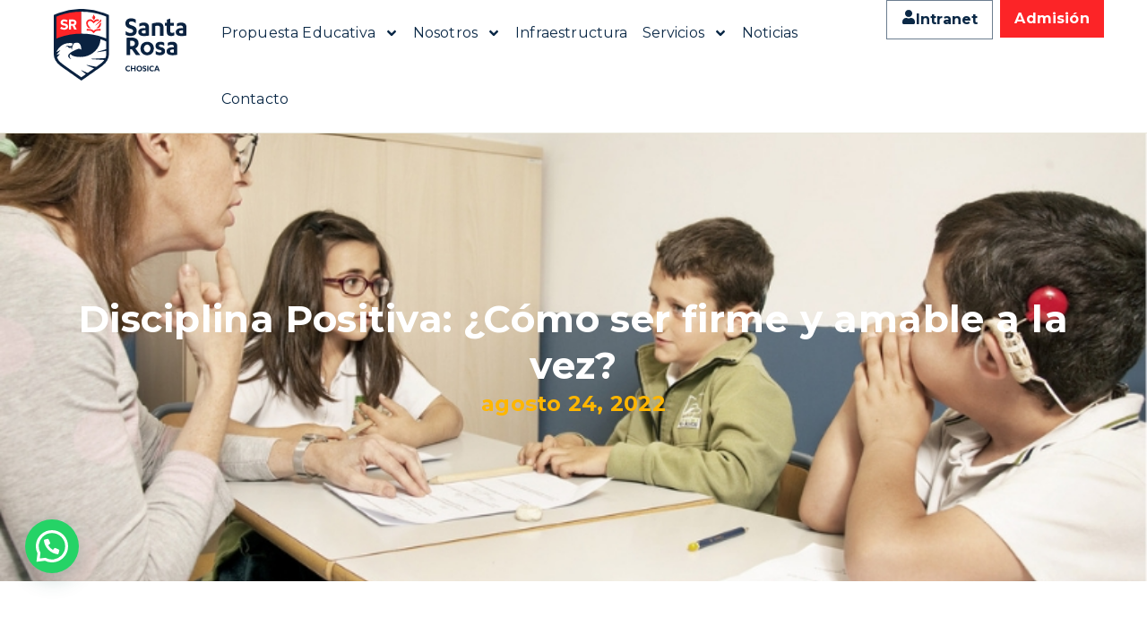

--- FILE ---
content_type: text/html; charset=UTF-8
request_url: https://santarosachosica.edu.pe/blog/disciplina-positiva-como-ser-firme-y-amable-a-la-vez/
body_size: 21764
content:
<!doctype html>
<html lang="es-PE">
<head>
	<meta charset="UTF-8">
	<meta name="viewport" content="width=device-width, initial-scale=1">
	<link rel="profile" href="https://gmpg.org/xfn/11">
	<meta name='robots' content='index, follow, max-image-preview:large, max-snippet:-1, max-video-preview:-1' />
	<style>img:is([sizes="auto" i], [sizes^="auto," i]) { contain-intrinsic-size: 3000px 1500px }</style>
	
	<!-- This site is optimized with the Yoast SEO plugin v24.4 - https://yoast.com/wordpress/plugins/seo/ -->
	<title>Disciplina Positiva: ¿Cómo ser firme y amable a la vez? - Santa Rosa Chosica</title>
	<link rel="canonical" href="https://santarosachosica.edu.pe/blog/disciplina-positiva-como-ser-firme-y-amable-a-la-vez/" />
	<meta property="og:locale" content="es_ES" />
	<meta property="og:type" content="article" />
	<meta property="og:title" content="Disciplina Positiva: ¿Cómo ser firme y amable a la vez? - Santa Rosa Chosica" />
	<meta property="og:description" content="¿Has escuchado el término “Crianza respetuosa”? ¿Qué significa esto? ¿Cómo puedo ser respetuoso en mi crianza?, para empezar, es importante saber qué es Disciplina positiva: Según, Jane Nelsen, “Es un estilo de crianza que se enfoca en las fortalezas, y que une la&nbsp;amabilidad&nbsp;y la&nbsp;firmeza&nbsp;a la vez. Hace énfasis en el tipo de relación que se [&hellip;]" />
	<meta property="og:url" content="https://santarosachosica.edu.pe/blog/disciplina-positiva-como-ser-firme-y-amable-a-la-vez/" />
	<meta property="og:site_name" content="Santa Rosa Chosica" />
	<meta property="article:publisher" content="https://www.facebook.com/colegiosantarosachosica" />
	<meta property="article:published_time" content="2022-08-24T09:39:55+00:00" />
	<meta property="article:modified_time" content="2022-11-23T21:13:02+00:00" />
	<meta property="og:image" content="https://santarosachosica.edu.pe/wp-content/uploads/2022/08/not-2.jpg" />
	<meta property="og:image:width" content="805" />
	<meta property="og:image:height" content="500" />
	<meta property="og:image:type" content="image/jpeg" />
	<meta name="author" content="@jormaga20" />
	<meta name="twitter:card" content="summary_large_image" />
	<meta name="twitter:label1" content="Written by" />
	<meta name="twitter:data1" content="@jormaga20" />
	<meta name="twitter:label2" content="Est. reading time" />
	<meta name="twitter:data2" content="2 minutos" />
	<script type="application/ld+json" class="yoast-schema-graph">{"@context":"https://schema.org","@graph":[{"@type":"Article","@id":"https://santarosachosica.edu.pe/blog/disciplina-positiva-como-ser-firme-y-amable-a-la-vez/#article","isPartOf":{"@id":"https://santarosachosica.edu.pe/blog/disciplina-positiva-como-ser-firme-y-amable-a-la-vez/"},"author":{"name":"@jormaga20","@id":"https://santarosachosica.edu.pe/#/schema/person/fdcce5f2f2f64f19fc6d91401d1a1f06"},"headline":"Disciplina Positiva: ¿Cómo ser firme y amable a la vez?","datePublished":"2022-08-24T09:39:55+00:00","dateModified":"2022-11-23T21:13:02+00:00","mainEntityOfPage":{"@id":"https://santarosachosica.edu.pe/blog/disciplina-positiva-como-ser-firme-y-amable-a-la-vez/"},"wordCount":344,"publisher":{"@id":"https://santarosachosica.edu.pe/#organization"},"image":{"@id":"https://santarosachosica.edu.pe/blog/disciplina-positiva-como-ser-firme-y-amable-a-la-vez/#primaryimage"},"thumbnailUrl":"https://santarosachosica.edu.pe/wp-content/uploads/2022/08/not-2.jpg","articleSection":["Uncategorized"],"inLanguage":"es-PE"},{"@type":"WebPage","@id":"https://santarosachosica.edu.pe/blog/disciplina-positiva-como-ser-firme-y-amable-a-la-vez/","url":"https://santarosachosica.edu.pe/blog/disciplina-positiva-como-ser-firme-y-amable-a-la-vez/","name":"Disciplina Positiva: ¿Cómo ser firme y amable a la vez? - Santa Rosa Chosica","isPartOf":{"@id":"https://santarosachosica.edu.pe/#website"},"primaryImageOfPage":{"@id":"https://santarosachosica.edu.pe/blog/disciplina-positiva-como-ser-firme-y-amable-a-la-vez/#primaryimage"},"image":{"@id":"https://santarosachosica.edu.pe/blog/disciplina-positiva-como-ser-firme-y-amable-a-la-vez/#primaryimage"},"thumbnailUrl":"https://santarosachosica.edu.pe/wp-content/uploads/2022/08/not-2.jpg","datePublished":"2022-08-24T09:39:55+00:00","dateModified":"2022-11-23T21:13:02+00:00","breadcrumb":{"@id":"https://santarosachosica.edu.pe/blog/disciplina-positiva-como-ser-firme-y-amable-a-la-vez/#breadcrumb"},"inLanguage":"es-PE","potentialAction":[{"@type":"ReadAction","target":["https://santarosachosica.edu.pe/blog/disciplina-positiva-como-ser-firme-y-amable-a-la-vez/"]}]},{"@type":"ImageObject","inLanguage":"es-PE","@id":"https://santarosachosica.edu.pe/blog/disciplina-positiva-como-ser-firme-y-amable-a-la-vez/#primaryimage","url":"https://santarosachosica.edu.pe/wp-content/uploads/2022/08/not-2.jpg","contentUrl":"https://santarosachosica.edu.pe/wp-content/uploads/2022/08/not-2.jpg","width":805,"height":500},{"@type":"BreadcrumbList","@id":"https://santarosachosica.edu.pe/blog/disciplina-positiva-como-ser-firme-y-amable-a-la-vez/#breadcrumb","itemListElement":[{"@type":"ListItem","position":1,"name":"Portada","item":"https://santarosachosica.edu.pe/"},{"@type":"ListItem","position":2,"name":"Disciplina Positiva: ¿Cómo ser firme y amable a la vez?"}]},{"@type":"WebSite","@id":"https://santarosachosica.edu.pe/#website","url":"https://santarosachosica.edu.pe/","name":"Santa Rosa Chosica","description":"Formamos Líderes Cristianos","publisher":{"@id":"https://santarosachosica.edu.pe/#organization"},"potentialAction":[{"@type":"SearchAction","target":{"@type":"EntryPoint","urlTemplate":"https://santarosachosica.edu.pe/?s={search_term_string}"},"query-input":{"@type":"PropertyValueSpecification","valueRequired":true,"valueName":"search_term_string"}}],"inLanguage":"es-PE"},{"@type":"Organization","@id":"https://santarosachosica.edu.pe/#organization","name":"Santa Rosa Chosica","url":"https://santarosachosica.edu.pe/","logo":{"@type":"ImageObject","inLanguage":"es-PE","@id":"https://santarosachosica.edu.pe/#/schema/logo/image/","url":"https://santarosachosica.edu.pe/wp-content/uploads/2022/08/cropped-logo-santa-rosa.jpg","contentUrl":"https://santarosachosica.edu.pe/wp-content/uploads/2022/08/cropped-logo-santa-rosa.jpg","width":148,"height":80,"caption":"Santa Rosa Chosica"},"image":{"@id":"https://santarosachosica.edu.pe/#/schema/logo/image/"},"sameAs":["https://www.facebook.com/colegiosantarosachosica","https://www.instagram.com/colegiosantarosachosica/"]},{"@type":"Person","@id":"https://santarosachosica.edu.pe/#/schema/person/fdcce5f2f2f64f19fc6d91401d1a1f06","name":"@jormaga20","image":{"@type":"ImageObject","inLanguage":"es-PE","@id":"https://santarosachosica.edu.pe/#/schema/person/image/","url":"https://secure.gravatar.com/avatar/d206a5ba002b928c5c8dea05b0e60b06?s=96&d=mm&r=g","contentUrl":"https://secure.gravatar.com/avatar/d206a5ba002b928c5c8dea05b0e60b06?s=96&d=mm&r=g","caption":"@jormaga20"},"sameAs":["https://santarosa.sendingold.com"],"url":"https://santarosachosica.edu.pe/blog/author/jormaga20/"}]}</script>
	<!-- / Yoast SEO plugin. -->


<link rel="alternate" type="application/rss+xml" title="Santa Rosa Chosica &raquo; Feed" href="https://santarosachosica.edu.pe/feed/" />
<link rel="alternate" type="application/rss+xml" title="Santa Rosa Chosica &raquo; Feed de los comentarios" href="https://santarosachosica.edu.pe/comments/feed/" />
<script>
window._wpemojiSettings = {"baseUrl":"https:\/\/s.w.org\/images\/core\/emoji\/15.0.3\/72x72\/","ext":".png","svgUrl":"https:\/\/s.w.org\/images\/core\/emoji\/15.0.3\/svg\/","svgExt":".svg","source":{"concatemoji":"https:\/\/santarosachosica.edu.pe\/wp-includes\/js\/wp-emoji-release.min.js?ver=6.7.4"}};
/*! This file is auto-generated */
!function(i,n){var o,s,e;function c(e){try{var t={supportTests:e,timestamp:(new Date).valueOf()};sessionStorage.setItem(o,JSON.stringify(t))}catch(e){}}function p(e,t,n){e.clearRect(0,0,e.canvas.width,e.canvas.height),e.fillText(t,0,0);var t=new Uint32Array(e.getImageData(0,0,e.canvas.width,e.canvas.height).data),r=(e.clearRect(0,0,e.canvas.width,e.canvas.height),e.fillText(n,0,0),new Uint32Array(e.getImageData(0,0,e.canvas.width,e.canvas.height).data));return t.every(function(e,t){return e===r[t]})}function u(e,t,n){switch(t){case"flag":return n(e,"\ud83c\udff3\ufe0f\u200d\u26a7\ufe0f","\ud83c\udff3\ufe0f\u200b\u26a7\ufe0f")?!1:!n(e,"\ud83c\uddfa\ud83c\uddf3","\ud83c\uddfa\u200b\ud83c\uddf3")&&!n(e,"\ud83c\udff4\udb40\udc67\udb40\udc62\udb40\udc65\udb40\udc6e\udb40\udc67\udb40\udc7f","\ud83c\udff4\u200b\udb40\udc67\u200b\udb40\udc62\u200b\udb40\udc65\u200b\udb40\udc6e\u200b\udb40\udc67\u200b\udb40\udc7f");case"emoji":return!n(e,"\ud83d\udc26\u200d\u2b1b","\ud83d\udc26\u200b\u2b1b")}return!1}function f(e,t,n){var r="undefined"!=typeof WorkerGlobalScope&&self instanceof WorkerGlobalScope?new OffscreenCanvas(300,150):i.createElement("canvas"),a=r.getContext("2d",{willReadFrequently:!0}),o=(a.textBaseline="top",a.font="600 32px Arial",{});return e.forEach(function(e){o[e]=t(a,e,n)}),o}function t(e){var t=i.createElement("script");t.src=e,t.defer=!0,i.head.appendChild(t)}"undefined"!=typeof Promise&&(o="wpEmojiSettingsSupports",s=["flag","emoji"],n.supports={everything:!0,everythingExceptFlag:!0},e=new Promise(function(e){i.addEventListener("DOMContentLoaded",e,{once:!0})}),new Promise(function(t){var n=function(){try{var e=JSON.parse(sessionStorage.getItem(o));if("object"==typeof e&&"number"==typeof e.timestamp&&(new Date).valueOf()<e.timestamp+604800&&"object"==typeof e.supportTests)return e.supportTests}catch(e){}return null}();if(!n){if("undefined"!=typeof Worker&&"undefined"!=typeof OffscreenCanvas&&"undefined"!=typeof URL&&URL.createObjectURL&&"undefined"!=typeof Blob)try{var e="postMessage("+f.toString()+"("+[JSON.stringify(s),u.toString(),p.toString()].join(",")+"));",r=new Blob([e],{type:"text/javascript"}),a=new Worker(URL.createObjectURL(r),{name:"wpTestEmojiSupports"});return void(a.onmessage=function(e){c(n=e.data),a.terminate(),t(n)})}catch(e){}c(n=f(s,u,p))}t(n)}).then(function(e){for(var t in e)n.supports[t]=e[t],n.supports.everything=n.supports.everything&&n.supports[t],"flag"!==t&&(n.supports.everythingExceptFlag=n.supports.everythingExceptFlag&&n.supports[t]);n.supports.everythingExceptFlag=n.supports.everythingExceptFlag&&!n.supports.flag,n.DOMReady=!1,n.readyCallback=function(){n.DOMReady=!0}}).then(function(){return e}).then(function(){var e;n.supports.everything||(n.readyCallback(),(e=n.source||{}).concatemoji?t(e.concatemoji):e.wpemoji&&e.twemoji&&(t(e.twemoji),t(e.wpemoji)))}))}((window,document),window._wpemojiSettings);
</script>
<style id='wp-emoji-styles-inline-css'>

	img.wp-smiley, img.emoji {
		display: inline !important;
		border: none !important;
		box-shadow: none !important;
		height: 1em !important;
		width: 1em !important;
		margin: 0 0.07em !important;
		vertical-align: -0.1em !important;
		background: none !important;
		padding: 0 !important;
	}
</style>
<link rel='stylesheet' id='wp-block-library-css' href='https://santarosachosica.edu.pe/wp-includes/css/dist/block-library/style.min.css?ver=6.7.4' media='all' />
<style id='joinchat-button-style-inline-css'>
.wp-block-joinchat-button{border:none!important;text-align:center}.wp-block-joinchat-button figure{display:table;margin:0 auto;padding:0}.wp-block-joinchat-button figcaption{font:normal normal 400 .6em/2em var(--wp--preset--font-family--system-font,sans-serif);margin:0;padding:0}.wp-block-joinchat-button .joinchat-button__qr{background-color:#fff;border:6px solid #25d366;border-radius:30px;box-sizing:content-box;display:block;height:200px;margin:auto;overflow:hidden;padding:10px;width:200px}.wp-block-joinchat-button .joinchat-button__qr canvas,.wp-block-joinchat-button .joinchat-button__qr img{display:block;margin:auto}.wp-block-joinchat-button .joinchat-button__link{align-items:center;background-color:#25d366;border:6px solid #25d366;border-radius:30px;display:inline-flex;flex-flow:row nowrap;justify-content:center;line-height:1.25em;margin:0 auto;text-decoration:none}.wp-block-joinchat-button .joinchat-button__link:before{background:transparent var(--joinchat-ico) no-repeat center;background-size:100%;content:"";display:block;height:1.5em;margin:-.75em .75em -.75em 0;width:1.5em}.wp-block-joinchat-button figure+.joinchat-button__link{margin-top:10px}@media (orientation:landscape)and (min-height:481px),(orientation:portrait)and (min-width:481px){.wp-block-joinchat-button.joinchat-button--qr-only figure+.joinchat-button__link{display:none}}@media (max-width:480px),(orientation:landscape)and (max-height:480px){.wp-block-joinchat-button figure{display:none}}

</style>
<style id='global-styles-inline-css'>
:root{--wp--preset--aspect-ratio--square: 1;--wp--preset--aspect-ratio--4-3: 4/3;--wp--preset--aspect-ratio--3-4: 3/4;--wp--preset--aspect-ratio--3-2: 3/2;--wp--preset--aspect-ratio--2-3: 2/3;--wp--preset--aspect-ratio--16-9: 16/9;--wp--preset--aspect-ratio--9-16: 9/16;--wp--preset--color--black: #000000;--wp--preset--color--cyan-bluish-gray: #abb8c3;--wp--preset--color--white: #ffffff;--wp--preset--color--pale-pink: #f78da7;--wp--preset--color--vivid-red: #cf2e2e;--wp--preset--color--luminous-vivid-orange: #ff6900;--wp--preset--color--luminous-vivid-amber: #fcb900;--wp--preset--color--light-green-cyan: #7bdcb5;--wp--preset--color--vivid-green-cyan: #00d084;--wp--preset--color--pale-cyan-blue: #8ed1fc;--wp--preset--color--vivid-cyan-blue: #0693e3;--wp--preset--color--vivid-purple: #9b51e0;--wp--preset--gradient--vivid-cyan-blue-to-vivid-purple: linear-gradient(135deg,rgba(6,147,227,1) 0%,rgb(155,81,224) 100%);--wp--preset--gradient--light-green-cyan-to-vivid-green-cyan: linear-gradient(135deg,rgb(122,220,180) 0%,rgb(0,208,130) 100%);--wp--preset--gradient--luminous-vivid-amber-to-luminous-vivid-orange: linear-gradient(135deg,rgba(252,185,0,1) 0%,rgba(255,105,0,1) 100%);--wp--preset--gradient--luminous-vivid-orange-to-vivid-red: linear-gradient(135deg,rgba(255,105,0,1) 0%,rgb(207,46,46) 100%);--wp--preset--gradient--very-light-gray-to-cyan-bluish-gray: linear-gradient(135deg,rgb(238,238,238) 0%,rgb(169,184,195) 100%);--wp--preset--gradient--cool-to-warm-spectrum: linear-gradient(135deg,rgb(74,234,220) 0%,rgb(151,120,209) 20%,rgb(207,42,186) 40%,rgb(238,44,130) 60%,rgb(251,105,98) 80%,rgb(254,248,76) 100%);--wp--preset--gradient--blush-light-purple: linear-gradient(135deg,rgb(255,206,236) 0%,rgb(152,150,240) 100%);--wp--preset--gradient--blush-bordeaux: linear-gradient(135deg,rgb(254,205,165) 0%,rgb(254,45,45) 50%,rgb(107,0,62) 100%);--wp--preset--gradient--luminous-dusk: linear-gradient(135deg,rgb(255,203,112) 0%,rgb(199,81,192) 50%,rgb(65,88,208) 100%);--wp--preset--gradient--pale-ocean: linear-gradient(135deg,rgb(255,245,203) 0%,rgb(182,227,212) 50%,rgb(51,167,181) 100%);--wp--preset--gradient--electric-grass: linear-gradient(135deg,rgb(202,248,128) 0%,rgb(113,206,126) 100%);--wp--preset--gradient--midnight: linear-gradient(135deg,rgb(2,3,129) 0%,rgb(40,116,252) 100%);--wp--preset--font-size--small: 13px;--wp--preset--font-size--medium: 20px;--wp--preset--font-size--large: 36px;--wp--preset--font-size--x-large: 42px;--wp--preset--spacing--20: 0.44rem;--wp--preset--spacing--30: 0.67rem;--wp--preset--spacing--40: 1rem;--wp--preset--spacing--50: 1.5rem;--wp--preset--spacing--60: 2.25rem;--wp--preset--spacing--70: 3.38rem;--wp--preset--spacing--80: 5.06rem;--wp--preset--shadow--natural: 6px 6px 9px rgba(0, 0, 0, 0.2);--wp--preset--shadow--deep: 12px 12px 50px rgba(0, 0, 0, 0.4);--wp--preset--shadow--sharp: 6px 6px 0px rgba(0, 0, 0, 0.2);--wp--preset--shadow--outlined: 6px 6px 0px -3px rgba(255, 255, 255, 1), 6px 6px rgba(0, 0, 0, 1);--wp--preset--shadow--crisp: 6px 6px 0px rgba(0, 0, 0, 1);}:root { --wp--style--global--content-size: 800px;--wp--style--global--wide-size: 1200px; }:where(body) { margin: 0; }.wp-site-blocks > .alignleft { float: left; margin-right: 2em; }.wp-site-blocks > .alignright { float: right; margin-left: 2em; }.wp-site-blocks > .aligncenter { justify-content: center; margin-left: auto; margin-right: auto; }:where(.wp-site-blocks) > * { margin-block-start: 24px; margin-block-end: 0; }:where(.wp-site-blocks) > :first-child { margin-block-start: 0; }:where(.wp-site-blocks) > :last-child { margin-block-end: 0; }:root { --wp--style--block-gap: 24px; }:root :where(.is-layout-flow) > :first-child{margin-block-start: 0;}:root :where(.is-layout-flow) > :last-child{margin-block-end: 0;}:root :where(.is-layout-flow) > *{margin-block-start: 24px;margin-block-end: 0;}:root :where(.is-layout-constrained) > :first-child{margin-block-start: 0;}:root :where(.is-layout-constrained) > :last-child{margin-block-end: 0;}:root :where(.is-layout-constrained) > *{margin-block-start: 24px;margin-block-end: 0;}:root :where(.is-layout-flex){gap: 24px;}:root :where(.is-layout-grid){gap: 24px;}.is-layout-flow > .alignleft{float: left;margin-inline-start: 0;margin-inline-end: 2em;}.is-layout-flow > .alignright{float: right;margin-inline-start: 2em;margin-inline-end: 0;}.is-layout-flow > .aligncenter{margin-left: auto !important;margin-right: auto !important;}.is-layout-constrained > .alignleft{float: left;margin-inline-start: 0;margin-inline-end: 2em;}.is-layout-constrained > .alignright{float: right;margin-inline-start: 2em;margin-inline-end: 0;}.is-layout-constrained > .aligncenter{margin-left: auto !important;margin-right: auto !important;}.is-layout-constrained > :where(:not(.alignleft):not(.alignright):not(.alignfull)){max-width: var(--wp--style--global--content-size);margin-left: auto !important;margin-right: auto !important;}.is-layout-constrained > .alignwide{max-width: var(--wp--style--global--wide-size);}body .is-layout-flex{display: flex;}.is-layout-flex{flex-wrap: wrap;align-items: center;}.is-layout-flex > :is(*, div){margin: 0;}body .is-layout-grid{display: grid;}.is-layout-grid > :is(*, div){margin: 0;}body{padding-top: 0px;padding-right: 0px;padding-bottom: 0px;padding-left: 0px;}a:where(:not(.wp-element-button)){text-decoration: underline;}:root :where(.wp-element-button, .wp-block-button__link){background-color: #32373c;border-width: 0;color: #fff;font-family: inherit;font-size: inherit;line-height: inherit;padding: calc(0.667em + 2px) calc(1.333em + 2px);text-decoration: none;}.has-black-color{color: var(--wp--preset--color--black) !important;}.has-cyan-bluish-gray-color{color: var(--wp--preset--color--cyan-bluish-gray) !important;}.has-white-color{color: var(--wp--preset--color--white) !important;}.has-pale-pink-color{color: var(--wp--preset--color--pale-pink) !important;}.has-vivid-red-color{color: var(--wp--preset--color--vivid-red) !important;}.has-luminous-vivid-orange-color{color: var(--wp--preset--color--luminous-vivid-orange) !important;}.has-luminous-vivid-amber-color{color: var(--wp--preset--color--luminous-vivid-amber) !important;}.has-light-green-cyan-color{color: var(--wp--preset--color--light-green-cyan) !important;}.has-vivid-green-cyan-color{color: var(--wp--preset--color--vivid-green-cyan) !important;}.has-pale-cyan-blue-color{color: var(--wp--preset--color--pale-cyan-blue) !important;}.has-vivid-cyan-blue-color{color: var(--wp--preset--color--vivid-cyan-blue) !important;}.has-vivid-purple-color{color: var(--wp--preset--color--vivid-purple) !important;}.has-black-background-color{background-color: var(--wp--preset--color--black) !important;}.has-cyan-bluish-gray-background-color{background-color: var(--wp--preset--color--cyan-bluish-gray) !important;}.has-white-background-color{background-color: var(--wp--preset--color--white) !important;}.has-pale-pink-background-color{background-color: var(--wp--preset--color--pale-pink) !important;}.has-vivid-red-background-color{background-color: var(--wp--preset--color--vivid-red) !important;}.has-luminous-vivid-orange-background-color{background-color: var(--wp--preset--color--luminous-vivid-orange) !important;}.has-luminous-vivid-amber-background-color{background-color: var(--wp--preset--color--luminous-vivid-amber) !important;}.has-light-green-cyan-background-color{background-color: var(--wp--preset--color--light-green-cyan) !important;}.has-vivid-green-cyan-background-color{background-color: var(--wp--preset--color--vivid-green-cyan) !important;}.has-pale-cyan-blue-background-color{background-color: var(--wp--preset--color--pale-cyan-blue) !important;}.has-vivid-cyan-blue-background-color{background-color: var(--wp--preset--color--vivid-cyan-blue) !important;}.has-vivid-purple-background-color{background-color: var(--wp--preset--color--vivid-purple) !important;}.has-black-border-color{border-color: var(--wp--preset--color--black) !important;}.has-cyan-bluish-gray-border-color{border-color: var(--wp--preset--color--cyan-bluish-gray) !important;}.has-white-border-color{border-color: var(--wp--preset--color--white) !important;}.has-pale-pink-border-color{border-color: var(--wp--preset--color--pale-pink) !important;}.has-vivid-red-border-color{border-color: var(--wp--preset--color--vivid-red) !important;}.has-luminous-vivid-orange-border-color{border-color: var(--wp--preset--color--luminous-vivid-orange) !important;}.has-luminous-vivid-amber-border-color{border-color: var(--wp--preset--color--luminous-vivid-amber) !important;}.has-light-green-cyan-border-color{border-color: var(--wp--preset--color--light-green-cyan) !important;}.has-vivid-green-cyan-border-color{border-color: var(--wp--preset--color--vivid-green-cyan) !important;}.has-pale-cyan-blue-border-color{border-color: var(--wp--preset--color--pale-cyan-blue) !important;}.has-vivid-cyan-blue-border-color{border-color: var(--wp--preset--color--vivid-cyan-blue) !important;}.has-vivid-purple-border-color{border-color: var(--wp--preset--color--vivid-purple) !important;}.has-vivid-cyan-blue-to-vivid-purple-gradient-background{background: var(--wp--preset--gradient--vivid-cyan-blue-to-vivid-purple) !important;}.has-light-green-cyan-to-vivid-green-cyan-gradient-background{background: var(--wp--preset--gradient--light-green-cyan-to-vivid-green-cyan) !important;}.has-luminous-vivid-amber-to-luminous-vivid-orange-gradient-background{background: var(--wp--preset--gradient--luminous-vivid-amber-to-luminous-vivid-orange) !important;}.has-luminous-vivid-orange-to-vivid-red-gradient-background{background: var(--wp--preset--gradient--luminous-vivid-orange-to-vivid-red) !important;}.has-very-light-gray-to-cyan-bluish-gray-gradient-background{background: var(--wp--preset--gradient--very-light-gray-to-cyan-bluish-gray) !important;}.has-cool-to-warm-spectrum-gradient-background{background: var(--wp--preset--gradient--cool-to-warm-spectrum) !important;}.has-blush-light-purple-gradient-background{background: var(--wp--preset--gradient--blush-light-purple) !important;}.has-blush-bordeaux-gradient-background{background: var(--wp--preset--gradient--blush-bordeaux) !important;}.has-luminous-dusk-gradient-background{background: var(--wp--preset--gradient--luminous-dusk) !important;}.has-pale-ocean-gradient-background{background: var(--wp--preset--gradient--pale-ocean) !important;}.has-electric-grass-gradient-background{background: var(--wp--preset--gradient--electric-grass) !important;}.has-midnight-gradient-background{background: var(--wp--preset--gradient--midnight) !important;}.has-small-font-size{font-size: var(--wp--preset--font-size--small) !important;}.has-medium-font-size{font-size: var(--wp--preset--font-size--medium) !important;}.has-large-font-size{font-size: var(--wp--preset--font-size--large) !important;}.has-x-large-font-size{font-size: var(--wp--preset--font-size--x-large) !important;}
:root :where(.wp-block-pullquote){font-size: 1.5em;line-height: 1.6;}
</style>
<link rel='stylesheet' id='eae-css-css' href='https://santarosachosica.edu.pe/wp-content/plugins/addon-elements-for-elementor-page-builder/assets/css/eae.min.css?ver=1.14' media='all' />
<link rel='stylesheet' id='eae-peel-css-css' href='https://santarosachosica.edu.pe/wp-content/plugins/addon-elements-for-elementor-page-builder/assets/lib/peel/peel.css?ver=1.14' media='all' />
<link rel='stylesheet' id='font-awesome-4-shim-css' href='https://santarosachosica.edu.pe/wp-content/plugins/elementor/assets/lib/font-awesome/css/v4-shims.min.css?ver=1.0' media='all' />
<link rel='stylesheet' id='font-awesome-5-all-css' href='https://santarosachosica.edu.pe/wp-content/plugins/elementor/assets/lib/font-awesome/css/all.min.css?ver=1.0' media='all' />
<link rel='stylesheet' id='vegas-css-css' href='https://santarosachosica.edu.pe/wp-content/plugins/addon-elements-for-elementor-page-builder/assets/lib/vegas/vegas.min.css?ver=2.4.0' media='all' />
<link rel='stylesheet' id='hello-elementor-css' href='https://santarosachosica.edu.pe/wp-content/themes/hello-elementor/assets/css/reset.css?ver=3.4.5' media='all' />
<link rel='stylesheet' id='hello-elementor-theme-style-css' href='https://santarosachosica.edu.pe/wp-content/themes/hello-elementor/assets/css/theme.css?ver=3.4.5' media='all' />
<link rel='stylesheet' id='hello-elementor-header-footer-css' href='https://santarosachosica.edu.pe/wp-content/themes/hello-elementor/assets/css/header-footer.css?ver=3.4.5' media='all' />
<link rel='stylesheet' id='elementor-frontend-css' href='https://santarosachosica.edu.pe/wp-content/plugins/elementor/assets/css/frontend.min.css?ver=3.27.5' media='all' />
<style id='elementor-frontend-inline-css'>
.elementor-2131 .elementor-element.elementor-element-823baab:not(.elementor-motion-effects-element-type-background), .elementor-2131 .elementor-element.elementor-element-823baab > .elementor-motion-effects-container > .elementor-motion-effects-layer{background-image:url("https://santarosachosica.edu.pe/wp-content/uploads/2022/08/not-2.jpg");}
</style>
<link rel='stylesheet' id='elementor-post-9-css' href='https://santarosachosica.edu.pe/wp-content/uploads/elementor/css/post-9.css?ver=1739836876' media='all' />
<link rel='stylesheet' id='widget-image-css' href='https://santarosachosica.edu.pe/wp-content/plugins/elementor/assets/css/widget-image.min.css?ver=3.27.5' media='all' />
<link rel='stylesheet' id='widget-nav-menu-css' href='https://santarosachosica.edu.pe/wp-content/plugins/elementor-pro/assets/css/widget-nav-menu.min.css?ver=3.27.4' media='all' />
<link rel='stylesheet' id='widget-heading-css' href='https://santarosachosica.edu.pe/wp-content/plugins/elementor/assets/css/widget-heading.min.css?ver=3.27.5' media='all' />
<link rel='stylesheet' id='e-animation-pulse-grow-css' href='https://santarosachosica.edu.pe/wp-content/plugins/elementor/assets/lib/animations/styles/e-animation-pulse-grow.min.css?ver=3.27.5' media='all' />
<link rel='stylesheet' id='widget-social-icons-css' href='https://santarosachosica.edu.pe/wp-content/plugins/elementor/assets/css/widget-social-icons.min.css?ver=3.27.5' media='all' />
<link rel='stylesheet' id='e-apple-webkit-css' href='https://santarosachosica.edu.pe/wp-content/plugins/elementor/assets/css/conditionals/apple-webkit.min.css?ver=3.27.5' media='all' />
<link rel='stylesheet' id='widget-icon-list-css' href='https://santarosachosica.edu.pe/wp-content/plugins/elementor/assets/css/widget-icon-list.min.css?ver=3.27.5' media='all' />
<link rel='stylesheet' id='widget-icon-box-css' href='https://santarosachosica.edu.pe/wp-content/plugins/elementor/assets/css/widget-icon-box.min.css?ver=3.27.5' media='all' />
<link rel='stylesheet' id='widget-toggle-css' href='https://santarosachosica.edu.pe/wp-content/plugins/elementor/assets/css/widget-toggle.min.css?ver=3.27.5' media='all' />
<link rel='stylesheet' id='widget-post-info-css' href='https://santarosachosica.edu.pe/wp-content/plugins/elementor-pro/assets/css/widget-post-info.min.css?ver=3.27.4' media='all' />
<link rel='stylesheet' id='elementor-post-96-css' href='https://santarosachosica.edu.pe/wp-content/uploads/elementor/css/post-96.css?ver=1754929333' media='all' />
<link rel='stylesheet' id='elementor-post-2798-css' href='https://santarosachosica.edu.pe/wp-content/uploads/elementor/css/post-2798.css?ver=1739836878' media='all' />
<link rel='stylesheet' id='elementor-post-2131-css' href='https://santarosachosica.edu.pe/wp-content/uploads/elementor/css/post-2131.css?ver=1739855297' media='all' />
<style id='akismet-widget-style-inline-css'>

			.a-stats {
				--akismet-color-mid-green: #357b49;
				--akismet-color-white: #fff;
				--akismet-color-light-grey: #f6f7f7;

				max-width: 350px;
				width: auto;
			}

			.a-stats * {
				all: unset;
				box-sizing: border-box;
			}

			.a-stats strong {
				font-weight: 600;
			}

			.a-stats a.a-stats__link,
			.a-stats a.a-stats__link:visited,
			.a-stats a.a-stats__link:active {
				background: var(--akismet-color-mid-green);
				border: none;
				box-shadow: none;
				border-radius: 8px;
				color: var(--akismet-color-white);
				cursor: pointer;
				display: block;
				font-family: -apple-system, BlinkMacSystemFont, 'Segoe UI', 'Roboto', 'Oxygen-Sans', 'Ubuntu', 'Cantarell', 'Helvetica Neue', sans-serif;
				font-weight: 500;
				padding: 12px;
				text-align: center;
				text-decoration: none;
				transition: all 0.2s ease;
			}

			/* Extra specificity to deal with TwentyTwentyOne focus style */
			.widget .a-stats a.a-stats__link:focus {
				background: var(--akismet-color-mid-green);
				color: var(--akismet-color-white);
				text-decoration: none;
			}

			.a-stats a.a-stats__link:hover {
				filter: brightness(110%);
				box-shadow: 0 4px 12px rgba(0, 0, 0, 0.06), 0 0 2px rgba(0, 0, 0, 0.16);
			}

			.a-stats .count {
				color: var(--akismet-color-white);
				display: block;
				font-size: 1.5em;
				line-height: 1.4;
				padding: 0 13px;
				white-space: nowrap;
			}
		
</style>
<link rel='stylesheet' id='joinchat-css' href='https://santarosachosica.edu.pe/wp-content/plugins/creame-whatsapp-me/public/css/joinchat.min.css?ver=5.2.1' media='all' />
<style id='joinchat-inline-css'>
.joinchat{--red:35;--green:196;--blue:67;--bw:100}
</style>
<link rel='stylesheet' id='hello-elementor-child-style-css' href='https://santarosachosica.edu.pe/wp-content/themes/hello-theme-child-master/style.css?ver=1.0.0' media='all' />
<link rel='stylesheet' id='ecs-styles-css' href='https://santarosachosica.edu.pe/wp-content/plugins/ele-custom-skin/assets/css/ecs-style.css?ver=3.1.9' media='all' />
<link rel='stylesheet' id='elementor-post-1925-css' href='https://santarosachosica.edu.pe/wp-content/uploads/elementor/css/post-1925.css?ver=1663316979' media='all' />
<link rel='stylesheet' id='google-fonts-1-css' href='https://fonts.googleapis.com/css?family=Montserrat%3A100%2C100italic%2C200%2C200italic%2C300%2C300italic%2C400%2C400italic%2C500%2C500italic%2C600%2C600italic%2C700%2C700italic%2C800%2C800italic%2C900%2C900italic&#038;display=auto&#038;ver=6.7.4' media='all' />
<link rel="preconnect" href="https://fonts.gstatic.com/" crossorigin><script src="https://santarosachosica.edu.pe/wp-content/plugins/addon-elements-for-elementor-page-builder/assets/js/iconHelper.js?ver=1.0" id="eae-iconHelper-js"></script>
<script src="https://santarosachosica.edu.pe/wp-includes/js/jquery/jquery.min.js?ver=3.7.1" id="jquery-core-js"></script>
<script src="https://santarosachosica.edu.pe/wp-includes/js/jquery/jquery-migrate.min.js?ver=3.4.1" id="jquery-migrate-js"></script>
<script id="ecs_ajax_load-js-extra">
var ecs_ajax_params = {"ajaxurl":"https:\/\/santarosachosica.edu.pe\/wp-admin\/admin-ajax.php","posts":"{\"page\":0,\"name\":\"disciplina-positiva-como-ser-firme-y-amable-a-la-vez\",\"error\":\"\",\"m\":\"\",\"p\":0,\"post_parent\":\"\",\"subpost\":\"\",\"subpost_id\":\"\",\"attachment\":\"\",\"attachment_id\":0,\"pagename\":\"\",\"page_id\":0,\"second\":\"\",\"minute\":\"\",\"hour\":\"\",\"day\":0,\"monthnum\":0,\"year\":0,\"w\":0,\"category_name\":\"\",\"tag\":\"\",\"cat\":\"\",\"tag_id\":\"\",\"author\":\"\",\"author_name\":\"\",\"feed\":\"\",\"tb\":\"\",\"paged\":0,\"meta_key\":\"\",\"meta_value\":\"\",\"preview\":\"\",\"s\":\"\",\"sentence\":\"\",\"title\":\"\",\"fields\":\"\",\"menu_order\":\"\",\"embed\":\"\",\"category__in\":[],\"category__not_in\":[],\"category__and\":[],\"post__in\":[],\"post__not_in\":[],\"post_name__in\":[],\"tag__in\":[],\"tag__not_in\":[],\"tag__and\":[],\"tag_slug__in\":[],\"tag_slug__and\":[],\"post_parent__in\":[],\"post_parent__not_in\":[],\"author__in\":[],\"author__not_in\":[],\"search_columns\":[],\"post_type\":[\"post\",\"page\",\"e-landing-page\"],\"ignore_sticky_posts\":false,\"suppress_filters\":false,\"cache_results\":true,\"update_post_term_cache\":true,\"update_menu_item_cache\":false,\"lazy_load_term_meta\":true,\"update_post_meta_cache\":true,\"posts_per_page\":10,\"nopaging\":false,\"comments_per_page\":\"50\",\"no_found_rows\":false,\"order\":\"DESC\"}"};
</script>
<script src="https://santarosachosica.edu.pe/wp-content/plugins/ele-custom-skin/assets/js/ecs_ajax_pagination.js?ver=3.1.9" id="ecs_ajax_load-js"></script>
<script src="https://santarosachosica.edu.pe/wp-content/plugins/ele-custom-skin/assets/js/ecs.js?ver=3.1.9" id="ecs-script-js"></script>
<link rel="https://api.w.org/" href="https://santarosachosica.edu.pe/wp-json/" /><link rel="alternate" title="JSON" type="application/json" href="https://santarosachosica.edu.pe/wp-json/wp/v2/posts/1054" /><link rel="EditURI" type="application/rsd+xml" title="RSD" href="https://santarosachosica.edu.pe/xmlrpc.php?rsd" />
<meta name="generator" content="WordPress 6.7.4" />
<link rel='shortlink' href='https://santarosachosica.edu.pe/?p=1054' />
<link rel="alternate" title="oEmbed (JSON)" type="application/json+oembed" href="https://santarosachosica.edu.pe/wp-json/oembed/1.0/embed?url=https%3A%2F%2Fsantarosachosica.edu.pe%2Fblog%2Fdisciplina-positiva-como-ser-firme-y-amable-a-la-vez%2F" />
<link rel="alternate" title="oEmbed (XML)" type="text/xml+oembed" href="https://santarosachosica.edu.pe/wp-json/oembed/1.0/embed?url=https%3A%2F%2Fsantarosachosica.edu.pe%2Fblog%2Fdisciplina-positiva-como-ser-firme-y-amable-a-la-vez%2F&#038;format=xml" />
<!-- start Simple Custom CSS and JS -->
<!-- Google tag (gtag.js) -->
<script async src="https://www.googletagmanager.com/gtag/js?id=G-F8NC0LQFGL"></script>
<script>
  window.dataLayer = window.dataLayer || [];
  function gtag(){dataLayer.push(arguments);}
  gtag('js', new Date());

  gtag('config', 'G-F8NC0LQFGL');
</script><!-- end Simple Custom CSS and JS -->

		<script>
		(function(h,o,t,j,a,r){
			h.hj=h.hj||function(){(h.hj.q=h.hj.q||[]).push(arguments)};
			h._hjSettings={hjid:3162852,hjsv:5};
			a=o.getElementsByTagName('head')[0];
			r=o.createElement('script');r.async=1;
			r.src=t+h._hjSettings.hjid+j+h._hjSettings.hjsv;
			a.appendChild(r);
		})(window,document,'//static.hotjar.com/c/hotjar-','.js?sv=');
		</script>
		<meta name="generator" content="Elementor 3.27.5; features: e_font_icon_svg, additional_custom_breakpoints; settings: css_print_method-external, google_font-enabled, font_display-auto">
<script src="https://kit.fontawesome.com/6f400e58f0.js" crossorigin="anonymous"></script>
			<style>
				.e-con.e-parent:nth-of-type(n+4):not(.e-lazyloaded):not(.e-no-lazyload),
				.e-con.e-parent:nth-of-type(n+4):not(.e-lazyloaded):not(.e-no-lazyload) * {
					background-image: none !important;
				}
				@media screen and (max-height: 1024px) {
					.e-con.e-parent:nth-of-type(n+3):not(.e-lazyloaded):not(.e-no-lazyload),
					.e-con.e-parent:nth-of-type(n+3):not(.e-lazyloaded):not(.e-no-lazyload) * {
						background-image: none !important;
					}
				}
				@media screen and (max-height: 640px) {
					.e-con.e-parent:nth-of-type(n+2):not(.e-lazyloaded):not(.e-no-lazyload),
					.e-con.e-parent:nth-of-type(n+2):not(.e-lazyloaded):not(.e-no-lazyload) * {
						background-image: none !important;
					}
				}
			</style>
			<link rel="icon" href="https://santarosachosica.edu.pe/wp-content/uploads/2022/08/favicon-1.svg" sizes="32x32" />
<link rel="icon" href="https://santarosachosica.edu.pe/wp-content/uploads/2022/08/favicon-1.svg" sizes="192x192" />
<link rel="apple-touch-icon" href="https://santarosachosica.edu.pe/wp-content/uploads/2022/08/favicon-1.svg" />
<meta name="msapplication-TileImage" content="https://santarosachosica.edu.pe/wp-content/uploads/2022/08/favicon-1.svg" />
		<style id="wp-custom-css">
			.blue{
	background:#0A2846;
	color: white;
}
.red{
	background: #FF4141;
	color: white;
}
.table{
	font-family: Montserrat;
}		</style>
		</head>
<body class="post-template-default single single-post postid-1054 single-format-standard wp-custom-logo wp-embed-responsive hello-elementor-default elementor-default elementor-kit-9 elementor-page-2131">


<a class="skip-link screen-reader-text" href="#content">Ir al contenido</a>

		<div data-elementor-type="header" data-elementor-id="96" class="elementor elementor-96 elementor-location-header" data-elementor-post-type="elementor_library">
			<div class="has_eae_slider elementor-element elementor-element-c67946e e-con-full e-flex e-con e-parent" data-id="c67946e" data-element_type="container" id="cabecera">
		<div class="has_eae_slider elementor-element elementor-element-651d603 e-con-full e-flex e-con e-child" data-id="651d603" data-element_type="container">
				<div class="elementor-element elementor-element-aabccf9 elementor-widget elementor-widget-image" data-id="aabccf9" data-element_type="widget" data-widget_type="image.default">
				<div class="elementor-widget-container">
																<a href="https://santarosachosica.edu.pe">
							<img width="148" height="80" src="https://santarosachosica.edu.pe/wp-content/uploads/2022/08/logo-santa-rosa.svg" class="attachment-large size-large wp-image-97" alt="" />								</a>
															</div>
				</div>
				</div>
		<div class="has_eae_slider elementor-element elementor-element-4f73cc0 e-con-full e-flex e-con e-child" data-id="4f73cc0" data-element_type="container">
				<div class="elementor-element elementor-element-b93a7b5 elementor-hidden-mobile elementor-widget elementor-widget-button" data-id="b93a7b5" data-element_type="widget" data-widget_type="button.default">
				<div class="elementor-widget-container">
									<div class="elementor-button-wrapper">
					<a class="elementor-button elementor-button-link elementor-size-sm" href="https://santarosachosica.cubicol.pe/">
						<span class="elementor-button-content-wrapper">
						<span class="elementor-button-icon">
				<svg aria-hidden="true" class="e-font-icon-svg e-fas-user" viewBox="0 0 448 512" xmlns="http://www.w3.org/2000/svg"><path d="M224 256c70.7 0 128-57.3 128-128S294.7 0 224 0 96 57.3 96 128s57.3 128 128 128zm89.6 32h-16.7c-22.2 10.2-46.9 16-72.9 16s-50.6-5.8-72.9-16h-16.7C60.2 288 0 348.2 0 422.4V464c0 26.5 21.5 48 48 48h352c26.5 0 48-21.5 48-48v-41.6c0-74.2-60.2-134.4-134.4-134.4z"></path></svg>			</span>
									<span class="elementor-button-text">Intranet</span>
					</span>
					</a>
				</div>
								</div>
				</div>
				<div class="elementor-element elementor-element-3be4c43 elementor-widget elementor-widget-button" data-id="3be4c43" data-element_type="widget" data-widget_type="button.default">
				<div class="elementor-widget-container">
									<div class="elementor-button-wrapper">
					<a class="elementor-button elementor-button-link elementor-size-sm" href="https://santarosachosica.edu.pe/admision/">
						<span class="elementor-button-content-wrapper">
									<span class="elementor-button-text">Admisión</span>
					</span>
					</a>
				</div>
								</div>
				</div>
				<div class="elementor-element elementor-element-a4e4b08 elementor-nav-menu--stretch elementor-widget__width-initial elementor-nav-menu--dropdown-tablet elementor-nav-menu__text-align-aside elementor-nav-menu--toggle elementor-nav-menu--burger elementor-widget elementor-widget-nav-menu" data-id="a4e4b08" data-element_type="widget" data-settings="{&quot;full_width&quot;:&quot;stretch&quot;,&quot;submenu_icon&quot;:{&quot;value&quot;:&quot;&lt;svg class=\&quot;e-font-icon-svg e-fas-angle-down\&quot; viewBox=\&quot;0 0 320 512\&quot; xmlns=\&quot;http:\/\/www.w3.org\/2000\/svg\&quot;&gt;&lt;path d=\&quot;M143 352.3L7 216.3c-9.4-9.4-9.4-24.6 0-33.9l22.6-22.6c9.4-9.4 24.6-9.4 33.9 0l96.4 96.4 96.4-96.4c9.4-9.4 24.6-9.4 33.9 0l22.6 22.6c9.4 9.4 9.4 24.6 0 33.9l-136 136c-9.2 9.4-24.4 9.4-33.8 0z\&quot;&gt;&lt;\/path&gt;&lt;\/svg&gt;&quot;,&quot;library&quot;:&quot;fa-solid&quot;},&quot;layout&quot;:&quot;horizontal&quot;,&quot;toggle&quot;:&quot;burger&quot;}" data-widget_type="nav-menu.default">
				<div class="elementor-widget-container">
								<nav aria-label="Menu" class="elementor-nav-menu--main elementor-nav-menu__container elementor-nav-menu--layout-horizontal e--pointer-none">
				<ul id="menu-1-a4e4b08" class="elementor-nav-menu"><li class="menu-item menu-item-type-custom menu-item-object-custom menu-item-has-children menu-item-25"><a href="#" class="elementor-item elementor-item-anchor">Propuesta Educativa</a>
<ul class="sub-menu elementor-nav-menu--dropdown">
	<li class="menu-item menu-item-type-custom menu-item-object-custom menu-item-has-children menu-item-28"><a href="#" class="elementor-sub-item elementor-item-anchor">Formación Académica</a>
	<ul class="sub-menu elementor-nav-menu--dropdown">
		<li class="menu-item menu-item-type-post_type menu-item-object-page menu-item-55"><a href="https://santarosachosica.edu.pe/inicial/" class="elementor-sub-item">Inicial</a></li>
		<li class="menu-item menu-item-type-post_type menu-item-object-page menu-item-54"><a href="https://santarosachosica.edu.pe/primaria/" class="elementor-sub-item">Primaria</a></li>
		<li class="menu-item menu-item-type-post_type menu-item-object-page menu-item-53"><a href="https://santarosachosica.edu.pe/secundaria/" class="elementor-sub-item">Secundaria</a></li>
	</ul>
</li>
	<li class="menu-item menu-item-type-custom menu-item-object-custom menu-item-29"><a href="https://santarosachosica.edu.pe/propuesta-formativa/" class="elementor-sub-item">Formación Personal</a></li>
	<li class="menu-item menu-item-type-custom menu-item-object-custom menu-item-30"><a href="https://santarosachosica.edu.pe/direccion-espiritual/" class="elementor-sub-item">Formación Espiritual</a></li>
</ul>
</li>
<li class="menu-item menu-item-type-custom menu-item-object-custom menu-item-has-children menu-item-31"><a href="#" class="elementor-item elementor-item-anchor">Nosotros</a>
<ul class="sub-menu elementor-nav-menu--dropdown">
	<li class="menu-item menu-item-type-post_type menu-item-object-page menu-item-92"><a href="https://santarosachosica.edu.pe/santa-rosa-chosica/" class="elementor-sub-item">Santa Rosa Chosica</a></li>
	<li class="menu-item menu-item-type-post_type menu-item-object-page menu-item-91"><a href="https://santarosachosica.edu.pe/nuestra-historia/" class="elementor-sub-item">Nuestra Historia</a></li>
	<li class="menu-item menu-item-type-post_type menu-item-object-page menu-item-90"><a href="https://santarosachosica.edu.pe/organizacion-interna/" class="elementor-sub-item">Organización Interna</a></li>
	<li class="menu-item menu-item-type-post_type menu-item-object-page menu-item-89"><a href="https://santarosachosica.edu.pe/somos-agustinos/" class="elementor-sub-item">Somos Agustinos</a></li>
	<li class="menu-item menu-item-type-post_type menu-item-object-page menu-item-88"><a href="https://santarosachosica.edu.pe/perfil-estudiante-agustino/" class="elementor-sub-item">Perfil Estudiante Agustino</a></li>
</ul>
</li>
<li class="menu-item menu-item-type-post_type menu-item-object-page menu-item-955"><a href="https://santarosachosica.edu.pe/infraestructura/" class="elementor-item">Infraestructura</a></li>
<li class="menu-item menu-item-type-custom menu-item-object-custom menu-item-has-children menu-item-3167"><a href="#" class="elementor-item elementor-item-anchor">Servicios</a>
<ul class="sub-menu elementor-nav-menu--dropdown">
	<li class="menu-item menu-item-type-post_type menu-item-object-page menu-item-3165"><a href="https://santarosachosica.edu.pe/servicios/" class="elementor-sub-item">Canales Atención​</a></li>
	<li class="menu-item menu-item-type-post_type menu-item-object-page menu-item-3166"><a href="https://santarosachosica.edu.pe/copafa/" class="elementor-sub-item">COPAFA</a></li>
</ul>
</li>
<li class="menu-item menu-item-type-post_type menu-item-object-page menu-item-2130"><a href="https://santarosachosica.edu.pe/noticias/" class="elementor-item">Noticias</a></li>
<li class="menu-item menu-item-type-post_type menu-item-object-page menu-item-962"><a href="https://santarosachosica.edu.pe/contacto/" class="elementor-item">Contacto</a></li>
</ul>			</nav>
					<div class="elementor-menu-toggle" role="button" tabindex="0" aria-label="Menu Toggle" aria-expanded="false">
			<svg aria-hidden="true" role="presentation" class="elementor-menu-toggle__icon--open e-font-icon-svg e-eicon-menu-bar" viewBox="0 0 1000 1000" xmlns="http://www.w3.org/2000/svg"><path d="M104 333H896C929 333 958 304 958 271S929 208 896 208H104C71 208 42 237 42 271S71 333 104 333ZM104 583H896C929 583 958 554 958 521S929 458 896 458H104C71 458 42 487 42 521S71 583 104 583ZM104 833H896C929 833 958 804 958 771S929 708 896 708H104C71 708 42 737 42 771S71 833 104 833Z"></path></svg><svg aria-hidden="true" role="presentation" class="elementor-menu-toggle__icon--close e-font-icon-svg e-eicon-close" viewBox="0 0 1000 1000" xmlns="http://www.w3.org/2000/svg"><path d="M742 167L500 408 258 167C246 154 233 150 217 150 196 150 179 158 167 167 154 179 150 196 150 212 150 229 154 242 171 254L408 500 167 742C138 771 138 800 167 829 196 858 225 858 254 829L496 587 738 829C750 842 767 846 783 846 800 846 817 842 829 829 842 817 846 804 846 783 846 767 842 750 829 737L588 500 833 258C863 229 863 200 833 171 804 137 775 137 742 167Z"></path></svg>		</div>
					<nav class="elementor-nav-menu--dropdown elementor-nav-menu__container" aria-hidden="true">
				<ul id="menu-2-a4e4b08" class="elementor-nav-menu"><li class="menu-item menu-item-type-custom menu-item-object-custom menu-item-has-children menu-item-25"><a href="#" class="elementor-item elementor-item-anchor" tabindex="-1">Propuesta Educativa</a>
<ul class="sub-menu elementor-nav-menu--dropdown">
	<li class="menu-item menu-item-type-custom menu-item-object-custom menu-item-has-children menu-item-28"><a href="#" class="elementor-sub-item elementor-item-anchor" tabindex="-1">Formación Académica</a>
	<ul class="sub-menu elementor-nav-menu--dropdown">
		<li class="menu-item menu-item-type-post_type menu-item-object-page menu-item-55"><a href="https://santarosachosica.edu.pe/inicial/" class="elementor-sub-item" tabindex="-1">Inicial</a></li>
		<li class="menu-item menu-item-type-post_type menu-item-object-page menu-item-54"><a href="https://santarosachosica.edu.pe/primaria/" class="elementor-sub-item" tabindex="-1">Primaria</a></li>
		<li class="menu-item menu-item-type-post_type menu-item-object-page menu-item-53"><a href="https://santarosachosica.edu.pe/secundaria/" class="elementor-sub-item" tabindex="-1">Secundaria</a></li>
	</ul>
</li>
	<li class="menu-item menu-item-type-custom menu-item-object-custom menu-item-29"><a href="https://santarosachosica.edu.pe/propuesta-formativa/" class="elementor-sub-item" tabindex="-1">Formación Personal</a></li>
	<li class="menu-item menu-item-type-custom menu-item-object-custom menu-item-30"><a href="https://santarosachosica.edu.pe/direccion-espiritual/" class="elementor-sub-item" tabindex="-1">Formación Espiritual</a></li>
</ul>
</li>
<li class="menu-item menu-item-type-custom menu-item-object-custom menu-item-has-children menu-item-31"><a href="#" class="elementor-item elementor-item-anchor" tabindex="-1">Nosotros</a>
<ul class="sub-menu elementor-nav-menu--dropdown">
	<li class="menu-item menu-item-type-post_type menu-item-object-page menu-item-92"><a href="https://santarosachosica.edu.pe/santa-rosa-chosica/" class="elementor-sub-item" tabindex="-1">Santa Rosa Chosica</a></li>
	<li class="menu-item menu-item-type-post_type menu-item-object-page menu-item-91"><a href="https://santarosachosica.edu.pe/nuestra-historia/" class="elementor-sub-item" tabindex="-1">Nuestra Historia</a></li>
	<li class="menu-item menu-item-type-post_type menu-item-object-page menu-item-90"><a href="https://santarosachosica.edu.pe/organizacion-interna/" class="elementor-sub-item" tabindex="-1">Organización Interna</a></li>
	<li class="menu-item menu-item-type-post_type menu-item-object-page menu-item-89"><a href="https://santarosachosica.edu.pe/somos-agustinos/" class="elementor-sub-item" tabindex="-1">Somos Agustinos</a></li>
	<li class="menu-item menu-item-type-post_type menu-item-object-page menu-item-88"><a href="https://santarosachosica.edu.pe/perfil-estudiante-agustino/" class="elementor-sub-item" tabindex="-1">Perfil Estudiante Agustino</a></li>
</ul>
</li>
<li class="menu-item menu-item-type-post_type menu-item-object-page menu-item-955"><a href="https://santarosachosica.edu.pe/infraestructura/" class="elementor-item" tabindex="-1">Infraestructura</a></li>
<li class="menu-item menu-item-type-custom menu-item-object-custom menu-item-has-children menu-item-3167"><a href="#" class="elementor-item elementor-item-anchor" tabindex="-1">Servicios</a>
<ul class="sub-menu elementor-nav-menu--dropdown">
	<li class="menu-item menu-item-type-post_type menu-item-object-page menu-item-3165"><a href="https://santarosachosica.edu.pe/servicios/" class="elementor-sub-item" tabindex="-1">Canales Atención​</a></li>
	<li class="menu-item menu-item-type-post_type menu-item-object-page menu-item-3166"><a href="https://santarosachosica.edu.pe/copafa/" class="elementor-sub-item" tabindex="-1">COPAFA</a></li>
</ul>
</li>
<li class="menu-item menu-item-type-post_type menu-item-object-page menu-item-2130"><a href="https://santarosachosica.edu.pe/noticias/" class="elementor-item" tabindex="-1">Noticias</a></li>
<li class="menu-item menu-item-type-post_type menu-item-object-page menu-item-962"><a href="https://santarosachosica.edu.pe/contacto/" class="elementor-item" tabindex="-1">Contacto</a></li>
</ul>			</nav>
						</div>
				</div>
				</div>
				</div>
				</div>
				<div data-elementor-type="single-post" data-elementor-id="2131" class="elementor elementor-2131 elementor-location-single post-1054 post type-post status-publish format-standard has-post-thumbnail hentry category-uncategorized" data-elementor-post-type="elementor_library">
			<div class="has_eae_slider elementor-element elementor-element-823baab e-flex e-con-boxed e-con e-parent" data-id="823baab" data-element_type="container" data-settings="{&quot;background_background&quot;:&quot;classic&quot;}">
					<div class="e-con-inner">
				<div class="elementor-element elementor-element-599458d elementor-widget elementor-widget-theme-post-title elementor-page-title elementor-widget-heading" data-id="599458d" data-element_type="widget" data-widget_type="theme-post-title.default">
				<div class="elementor-widget-container">
					<h1 class="elementor-heading-title elementor-size-default">Disciplina Positiva: ¿Cómo ser firme y amable a la vez?</h1>				</div>
				</div>
				<div class="elementor-element elementor-element-39a84fb elementor-widget elementor-widget-post-info" data-id="39a84fb" data-element_type="widget" data-widget_type="post-info.default">
				<div class="elementor-widget-container">
							<ul class="elementor-inline-items elementor-icon-list-items elementor-post-info">
								<li class="elementor-icon-list-item elementor-repeater-item-7a5e1bc elementor-inline-item" itemprop="datePublished">
													<span class="elementor-icon-list-text elementor-post-info__item elementor-post-info__item--type-date">
										<time>agosto 24, 2022</time>					</span>
								</li>
				</ul>
						</div>
				</div>
					</div>
				</div>
		<div class="has_eae_slider elementor-element elementor-element-59a6f6f e-flex e-con-boxed e-con e-parent" data-id="59a6f6f" data-element_type="container">
					<div class="e-con-inner">
				<div class="elementor-element elementor-element-8200622 elementor-widget elementor-widget-theme-post-content" data-id="8200622" data-element_type="widget" data-widget_type="theme-post-content.default">
				<div class="elementor-widget-container">
					
<p>¿Has escuchado el término “Crianza respetuosa”? ¿Qué significa esto? ¿Cómo puedo ser respetuoso en mi crianza?, para empezar, es importante saber qué es Disciplina positiva: Según, Jane Nelsen, “Es un estilo de crianza que se enfoca en las fortalezas, y que une la&nbsp;<strong><em>amabilidad</em></strong>&nbsp;y la&nbsp;<strong><em>firmeza</em></strong>&nbsp;a la vez. Hace énfasis en el tipo de relación que se establece entre adultos, niñas, niños y adolescentes”&nbsp;</p>



<p>Como padres, sabemos que la crianza viene acompañada de momentos felices y divertidos, pero también involucra una serie de retos y desafíos que afrontamos todos los días y en las diferentes etapas del desarrollo de nuestros hijos, para acompañarlos en este proceso les proponemos algunas herramientas de Disciplina positiva para ser amables y firmes a la vez:</p>



<ul class="wp-block-list"><li><strong><em>Valide los sentimientos</em></strong>&nbsp;<strong><em>de su hijo</em></strong>: “Entiendo que prefieras ver televisión antes de la tarea y eso te molesta, sin embargo, recordemos que la tarea es primero”,&nbsp;“Veo que estas triste, enojado(a), alterado(a) y no quieras conversar, tómate un tiempo y luego conversamos”. Al ratificar el sentimiento que vemos, estaremos&nbsp;<strong><em>demostrando comprensión</em></strong>.</li><li><strong><em>Redireccione la conducta</em></strong>: “No te quieres cepillar los dientes, y lo podemos hacer juntos. ¿Quieres hacer una carrera?</li><li><strong><em>Establezcan acuerdos previos juntos</em></strong>: “Sé que no quieres poner la mesa, Recuerdas ¿Cuál fue nuestro acuerdo?</li><li><strong><em>Practique una escucha activa</em></strong>: Tómese unos minutos del día para estar frente a frente con su hijo, evite forzar la conversación con preguntas, puede que ellos mismo empiecen a hablar.</li><li><strong><em>Genere conexión antes que corrección</em></strong>: “Tu me importas más que tus calificaciones. Pero me pregunto qué significa para ti…”</li><li><strong><em>Utilice preguntas curiosas</em></strong>: Evite usar preguntas a modo interrogatorio o frases directivas, dependiendo del caso pruebe algunas preguntas curiosas como: ¿Qué pasó?, ¿Qué crees que hizo que pasara ello?, ¿Cómo te sientes al respecto?, ¿Qué crees que podrías hacer para resolverlo?, etc.</li></ul>
				</div>
				</div>
					</div>
				</div>
				</div>
				<div data-elementor-type="footer" data-elementor-id="2798" class="elementor elementor-2798 elementor-location-footer" data-elementor-post-type="elementor_library">
			<div class="has_eae_slider elementor-element elementor-element-543cc7d8 e-flex e-con-boxed e-con e-parent" data-id="543cc7d8" data-element_type="container" data-settings="{&quot;background_background&quot;:&quot;classic&quot;}">
					<div class="e-con-inner">
		<div class="has_eae_slider elementor-element elementor-element-5ee4eeb e-con-full e-flex e-con e-child" data-id="5ee4eeb" data-element_type="container">
				<div class="elementor-element elementor-element-3db5aa79 elementor-widget elementor-widget-image" data-id="3db5aa79" data-element_type="widget" data-widget_type="image.default">
				<div class="elementor-widget-container">
															<img width="143" height="80" src="https://santarosachosica.edu.pe/wp-content/uploads/2022/08/logo-santa-rosa-blanco.svg" class="attachment-large size-large wp-image-110" alt="" />															</div>
				</div>
				<div class="elementor-element elementor-element-3afe80b5 elementor-widget elementor-widget-heading" data-id="3afe80b5" data-element_type="widget" data-widget_type="heading.default">
				<div class="elementor-widget-container">
					<span class="elementor-heading-title elementor-size-default">Síguenos en:</span>				</div>
				</div>
				<div class="elementor-element elementor-element-329814c3 elementor-shape-square elementor-grid-0 e-grid-align-center elementor-widget elementor-widget-social-icons" data-id="329814c3" data-element_type="widget" data-widget_type="social-icons.default">
				<div class="elementor-widget-container">
							<div class="elementor-social-icons-wrapper elementor-grid">
							<span class="elementor-grid-item">
					<a class="elementor-icon elementor-social-icon elementor-social-icon-facebook-square elementor-animation-pulse-grow elementor-repeater-item-683e081" target="_blank">
						<span class="elementor-screen-only">Facebook-square</span>
						<svg class="e-font-icon-svg e-fab-facebook-square" viewBox="0 0 448 512" xmlns="http://www.w3.org/2000/svg"><path d="M400 32H48A48 48 0 0 0 0 80v352a48 48 0 0 0 48 48h137.25V327.69h-63V256h63v-54.64c0-62.15 37-96.48 93.67-96.48 27.14 0 55.52 4.84 55.52 4.84v61h-31.27c-30.81 0-40.42 19.12-40.42 38.73V256h68.78l-11 71.69h-57.78V480H400a48 48 0 0 0 48-48V80a48 48 0 0 0-48-48z"></path></svg>					</a>
				</span>
							<span class="elementor-grid-item">
					<a class="elementor-icon elementor-social-icon elementor-social-icon-instagram elementor-animation-pulse-grow elementor-repeater-item-b8a95e7" target="_blank">
						<span class="elementor-screen-only">Instagram</span>
						<svg class="e-font-icon-svg e-fab-instagram" viewBox="0 0 448 512" xmlns="http://www.w3.org/2000/svg"><path d="M224.1 141c-63.6 0-114.9 51.3-114.9 114.9s51.3 114.9 114.9 114.9S339 319.5 339 255.9 287.7 141 224.1 141zm0 189.6c-41.1 0-74.7-33.5-74.7-74.7s33.5-74.7 74.7-74.7 74.7 33.5 74.7 74.7-33.6 74.7-74.7 74.7zm146.4-194.3c0 14.9-12 26.8-26.8 26.8-14.9 0-26.8-12-26.8-26.8s12-26.8 26.8-26.8 26.8 12 26.8 26.8zm76.1 27.2c-1.7-35.9-9.9-67.7-36.2-93.9-26.2-26.2-58-34.4-93.9-36.2-37-2.1-147.9-2.1-184.9 0-35.8 1.7-67.6 9.9-93.9 36.1s-34.4 58-36.2 93.9c-2.1 37-2.1 147.9 0 184.9 1.7 35.9 9.9 67.7 36.2 93.9s58 34.4 93.9 36.2c37 2.1 147.9 2.1 184.9 0 35.9-1.7 67.7-9.9 93.9-36.2 26.2-26.2 34.4-58 36.2-93.9 2.1-37 2.1-147.8 0-184.8zM398.8 388c-7.8 19.6-22.9 34.7-42.6 42.6-29.5 11.7-99.5 9-132.1 9s-102.7 2.6-132.1-9c-19.6-7.8-34.7-22.9-42.6-42.6-11.7-29.5-9-99.5-9-132.1s-2.6-102.7 9-132.1c7.8-19.6 22.9-34.7 42.6-42.6 29.5-11.7 99.5-9 132.1-9s102.7-2.6 132.1 9c19.6 7.8 34.7 22.9 42.6 42.6 11.7 29.5 9 99.5 9 132.1s2.7 102.7-9 132.1z"></path></svg>					</a>
				</span>
							<span class="elementor-grid-item">
					<a class="elementor-icon elementor-social-icon elementor-social-icon-youtube elementor-animation-pulse-grow elementor-repeater-item-d28136c" target="_blank">
						<span class="elementor-screen-only">Youtube</span>
						<svg class="e-font-icon-svg e-fab-youtube" viewBox="0 0 576 512" xmlns="http://www.w3.org/2000/svg"><path d="M549.655 124.083c-6.281-23.65-24.787-42.276-48.284-48.597C458.781 64 288 64 288 64S117.22 64 74.629 75.486c-23.497 6.322-42.003 24.947-48.284 48.597-11.412 42.867-11.412 132.305-11.412 132.305s0 89.438 11.412 132.305c6.281 23.65 24.787 41.5 48.284 47.821C117.22 448 288 448 288 448s170.78 0 213.371-11.486c23.497-6.321 42.003-24.171 48.284-47.821 11.412-42.867 11.412-132.305 11.412-132.305s0-89.438-11.412-132.305zm-317.51 213.508V175.185l142.739 81.205-142.739 81.201z"></path></svg>					</a>
				</span>
					</div>
						</div>
				</div>
				</div>
		<div class="has_eae_slider elementor-element elementor-element-618b19a5 e-con-full elementor-hidden-mobile e-flex e-con e-child" data-id="618b19a5" data-element_type="container">
				<div class="elementor-element elementor-element-1e7bfbae elementor-widget elementor-widget-heading" data-id="1e7bfbae" data-element_type="widget" data-widget_type="heading.default">
				<div class="elementor-widget-container">
					<h5 class="elementor-heading-title elementor-size-default">Nosotros</h5>				</div>
				</div>
				<div class="elementor-element elementor-element-5cde332c elementor-icon-list--layout-traditional elementor-list-item-link-full_width elementor-widget elementor-widget-icon-list" data-id="5cde332c" data-element_type="widget" data-widget_type="icon-list.default">
				<div class="elementor-widget-container">
							<ul class="elementor-icon-list-items">
							<li class="elementor-icon-list-item">
											<a href="https://santarosachosica.edu.pe/santa-rosa-chosica/">

												<span class="elementor-icon-list-icon">
							<svg xmlns="http://www.w3.org/2000/svg" width="20" height="20" viewBox="0 0 20 20"><g id="Icon_ionic-ios-arrow-dropright" data-name="Icon ionic-ios-arrow-dropright" transform="translate(-3.375 -3.375)"><path id="Trazado_28" data-name="Trazado 28" d="M14.688,10.253a.931.931,0,0,1,1.313,0l4.587,4.6a.927.927,0,0,1,.029,1.279L16.1,20.667a.926.926,0,1,1-1.312-1.308l3.841-3.9-3.938-3.9A.917.917,0,0,1,14.688,10.253Z" transform="translate(-3.491 -2.09)" fill="#fff"></path><path id="Trazado_29" data-name="Trazado 29" d="M3.375,13.375a10,10,0,1,0,10-10A10,10,0,0,0,3.375,13.375Zm1.538,0A8.458,8.458,0,0,1,19.356,7.394,8.458,8.458,0,1,1,7.394,19.356,8.389,8.389,0,0,1,4.913,13.375Z" fill="#fff"></path></g></svg>						</span>
										<span class="elementor-icon-list-text">Santa Rosa Chosica</span>
											</a>
									</li>
								<li class="elementor-icon-list-item">
											<a href="https://santarosachosica.edu.pe/nuestra-historia/">

												<span class="elementor-icon-list-icon">
							<svg xmlns="http://www.w3.org/2000/svg" width="20" height="20" viewBox="0 0 20 20"><g id="Icon_ionic-ios-arrow-dropright" data-name="Icon ionic-ios-arrow-dropright" transform="translate(-3.375 -3.375)"><path id="Trazado_28" data-name="Trazado 28" d="M14.688,10.253a.931.931,0,0,1,1.313,0l4.587,4.6a.927.927,0,0,1,.029,1.279L16.1,20.667a.926.926,0,1,1-1.312-1.308l3.841-3.9-3.938-3.9A.917.917,0,0,1,14.688,10.253Z" transform="translate(-3.491 -2.09)" fill="#fff"></path><path id="Trazado_29" data-name="Trazado 29" d="M3.375,13.375a10,10,0,1,0,10-10A10,10,0,0,0,3.375,13.375Zm1.538,0A8.458,8.458,0,0,1,19.356,7.394,8.458,8.458,0,1,1,7.394,19.356,8.389,8.389,0,0,1,4.913,13.375Z" fill="#fff"></path></g></svg>						</span>
										<span class="elementor-icon-list-text">Nuestra Historia</span>
											</a>
									</li>
								<li class="elementor-icon-list-item">
											<a href="https://santarosachosica.edu.pe/organizacion-interna/">

												<span class="elementor-icon-list-icon">
							<svg xmlns="http://www.w3.org/2000/svg" width="20" height="20" viewBox="0 0 20 20"><g id="Icon_ionic-ios-arrow-dropright" data-name="Icon ionic-ios-arrow-dropright" transform="translate(-3.375 -3.375)"><path id="Trazado_28" data-name="Trazado 28" d="M14.688,10.253a.931.931,0,0,1,1.313,0l4.587,4.6a.927.927,0,0,1,.029,1.279L16.1,20.667a.926.926,0,1,1-1.312-1.308l3.841-3.9-3.938-3.9A.917.917,0,0,1,14.688,10.253Z" transform="translate(-3.491 -2.09)" fill="#fff"></path><path id="Trazado_29" data-name="Trazado 29" d="M3.375,13.375a10,10,0,1,0,10-10A10,10,0,0,0,3.375,13.375Zm1.538,0A8.458,8.458,0,0,1,19.356,7.394,8.458,8.458,0,1,1,7.394,19.356,8.389,8.389,0,0,1,4.913,13.375Z" fill="#fff"></path></g></svg>						</span>
										<span class="elementor-icon-list-text">Organización Interna</span>
											</a>
									</li>
								<li class="elementor-icon-list-item">
											<a href="https://santarosachosica.edu.pe/somos-agustinos/">

												<span class="elementor-icon-list-icon">
							<svg xmlns="http://www.w3.org/2000/svg" width="20" height="20" viewBox="0 0 20 20"><g id="Icon_ionic-ios-arrow-dropright" data-name="Icon ionic-ios-arrow-dropright" transform="translate(-3.375 -3.375)"><path id="Trazado_28" data-name="Trazado 28" d="M14.688,10.253a.931.931,0,0,1,1.313,0l4.587,4.6a.927.927,0,0,1,.029,1.279L16.1,20.667a.926.926,0,1,1-1.312-1.308l3.841-3.9-3.938-3.9A.917.917,0,0,1,14.688,10.253Z" transform="translate(-3.491 -2.09)" fill="#fff"></path><path id="Trazado_29" data-name="Trazado 29" d="M3.375,13.375a10,10,0,1,0,10-10A10,10,0,0,0,3.375,13.375Zm1.538,0A8.458,8.458,0,0,1,19.356,7.394,8.458,8.458,0,1,1,7.394,19.356,8.389,8.389,0,0,1,4.913,13.375Z" fill="#fff"></path></g></svg>						</span>
										<span class="elementor-icon-list-text">Somos Agustinos</span>
											</a>
									</li>
								<li class="elementor-icon-list-item">
											<a href="https://santarosachosica.edu.pe/perfil-estudiante-agustino/">

												<span class="elementor-icon-list-icon">
							<svg xmlns="http://www.w3.org/2000/svg" width="20" height="20" viewBox="0 0 20 20"><g id="Icon_ionic-ios-arrow-dropright" data-name="Icon ionic-ios-arrow-dropright" transform="translate(-3.375 -3.375)"><path id="Trazado_28" data-name="Trazado 28" d="M14.688,10.253a.931.931,0,0,1,1.313,0l4.587,4.6a.927.927,0,0,1,.029,1.279L16.1,20.667a.926.926,0,1,1-1.312-1.308l3.841-3.9-3.938-3.9A.917.917,0,0,1,14.688,10.253Z" transform="translate(-3.491 -2.09)" fill="#fff"></path><path id="Trazado_29" data-name="Trazado 29" d="M3.375,13.375a10,10,0,1,0,10-10A10,10,0,0,0,3.375,13.375Zm1.538,0A8.458,8.458,0,0,1,19.356,7.394,8.458,8.458,0,1,1,7.394,19.356,8.389,8.389,0,0,1,4.913,13.375Z" fill="#fff"></path></g></svg>						</span>
										<span class="elementor-icon-list-text">Perfil Estudiante</span>
											</a>
									</li>
						</ul>
						</div>
				</div>
				</div>
		<div class="has_eae_slider elementor-element elementor-element-23cdaaf5 e-con-full elementor-hidden-mobile e-flex e-con e-child" data-id="23cdaaf5" data-element_type="container">
				<div class="elementor-element elementor-element-4d15b788 elementor-widget elementor-widget-heading" data-id="4d15b788" data-element_type="widget" data-widget_type="heading.default">
				<div class="elementor-widget-container">
					<h5 class="elementor-heading-title elementor-size-default">Propuesta Educativa</h5>				</div>
				</div>
				<div class="elementor-element elementor-element-123e0d3b elementor-icon-list--layout-traditional elementor-list-item-link-full_width elementor-widget elementor-widget-icon-list" data-id="123e0d3b" data-element_type="widget" data-widget_type="icon-list.default">
				<div class="elementor-widget-container">
							<ul class="elementor-icon-list-items">
							<li class="elementor-icon-list-item">
											<a href="https://santarosachosica.edu.pe/inicial/">

												<span class="elementor-icon-list-icon">
							<svg xmlns="http://www.w3.org/2000/svg" width="20" height="20" viewBox="0 0 20 20"><g id="Icon_ionic-ios-arrow-dropright" data-name="Icon ionic-ios-arrow-dropright" transform="translate(-3.375 -3.375)"><path id="Trazado_28" data-name="Trazado 28" d="M14.688,10.253a.931.931,0,0,1,1.313,0l4.587,4.6a.927.927,0,0,1,.029,1.279L16.1,20.667a.926.926,0,1,1-1.312-1.308l3.841-3.9-3.938-3.9A.917.917,0,0,1,14.688,10.253Z" transform="translate(-3.491 -2.09)" fill="#fff"></path><path id="Trazado_29" data-name="Trazado 29" d="M3.375,13.375a10,10,0,1,0,10-10A10,10,0,0,0,3.375,13.375Zm1.538,0A8.458,8.458,0,0,1,19.356,7.394,8.458,8.458,0,1,1,7.394,19.356,8.389,8.389,0,0,1,4.913,13.375Z" fill="#fff"></path></g></svg>						</span>
										<span class="elementor-icon-list-text">Nivel Inicial</span>
											</a>
									</li>
								<li class="elementor-icon-list-item">
											<a href="https://santarosachosica.edu.pe/primaria/">

												<span class="elementor-icon-list-icon">
							<svg xmlns="http://www.w3.org/2000/svg" width="20" height="20" viewBox="0 0 20 20"><g id="Icon_ionic-ios-arrow-dropright" data-name="Icon ionic-ios-arrow-dropright" transform="translate(-3.375 -3.375)"><path id="Trazado_28" data-name="Trazado 28" d="M14.688,10.253a.931.931,0,0,1,1.313,0l4.587,4.6a.927.927,0,0,1,.029,1.279L16.1,20.667a.926.926,0,1,1-1.312-1.308l3.841-3.9-3.938-3.9A.917.917,0,0,1,14.688,10.253Z" transform="translate(-3.491 -2.09)" fill="#fff"></path><path id="Trazado_29" data-name="Trazado 29" d="M3.375,13.375a10,10,0,1,0,10-10A10,10,0,0,0,3.375,13.375Zm1.538,0A8.458,8.458,0,0,1,19.356,7.394,8.458,8.458,0,1,1,7.394,19.356,8.389,8.389,0,0,1,4.913,13.375Z" fill="#fff"></path></g></svg>						</span>
										<span class="elementor-icon-list-text">Nivel Primaria</span>
											</a>
									</li>
								<li class="elementor-icon-list-item">
											<a href="https://santarosachosica.edu.pe/secundaria/">

												<span class="elementor-icon-list-icon">
							<svg xmlns="http://www.w3.org/2000/svg" width="20" height="20" viewBox="0 0 20 20"><g id="Icon_ionic-ios-arrow-dropright" data-name="Icon ionic-ios-arrow-dropright" transform="translate(-3.375 -3.375)"><path id="Trazado_28" data-name="Trazado 28" d="M14.688,10.253a.931.931,0,0,1,1.313,0l4.587,4.6a.927.927,0,0,1,.029,1.279L16.1,20.667a.926.926,0,1,1-1.312-1.308l3.841-3.9-3.938-3.9A.917.917,0,0,1,14.688,10.253Z" transform="translate(-3.491 -2.09)" fill="#fff"></path><path id="Trazado_29" data-name="Trazado 29" d="M3.375,13.375a10,10,0,1,0,10-10A10,10,0,0,0,3.375,13.375Zm1.538,0A8.458,8.458,0,0,1,19.356,7.394,8.458,8.458,0,1,1,7.394,19.356,8.389,8.389,0,0,1,4.913,13.375Z" fill="#fff"></path></g></svg>						</span>
										<span class="elementor-icon-list-text">Nivel Secundaria</span>
											</a>
									</li>
								<li class="elementor-icon-list-item">
											<a href="https://santarosachosica.edu.pe/propuesta-formativa/">

												<span class="elementor-icon-list-icon">
							<svg xmlns="http://www.w3.org/2000/svg" width="20" height="20" viewBox="0 0 20 20"><g id="Icon_ionic-ios-arrow-dropright" data-name="Icon ionic-ios-arrow-dropright" transform="translate(-3.375 -3.375)"><path id="Trazado_28" data-name="Trazado 28" d="M14.688,10.253a.931.931,0,0,1,1.313,0l4.587,4.6a.927.927,0,0,1,.029,1.279L16.1,20.667a.926.926,0,1,1-1.312-1.308l3.841-3.9-3.938-3.9A.917.917,0,0,1,14.688,10.253Z" transform="translate(-3.491 -2.09)" fill="#fff"></path><path id="Trazado_29" data-name="Trazado 29" d="M3.375,13.375a10,10,0,1,0,10-10A10,10,0,0,0,3.375,13.375Zm1.538,0A8.458,8.458,0,0,1,19.356,7.394,8.458,8.458,0,1,1,7.394,19.356,8.389,8.389,0,0,1,4.913,13.375Z" fill="#fff"></path></g></svg>						</span>
										<span class="elementor-icon-list-text">Formación Personal</span>
											</a>
									</li>
								<li class="elementor-icon-list-item">
											<a href="https://santarosachosica.edu.pe/direccion-espiritual/">

												<span class="elementor-icon-list-icon">
							<svg xmlns="http://www.w3.org/2000/svg" width="20" height="20" viewBox="0 0 20 20"><g id="Icon_ionic-ios-arrow-dropright" data-name="Icon ionic-ios-arrow-dropright" transform="translate(-3.375 -3.375)"><path id="Trazado_28" data-name="Trazado 28" d="M14.688,10.253a.931.931,0,0,1,1.313,0l4.587,4.6a.927.927,0,0,1,.029,1.279L16.1,20.667a.926.926,0,1,1-1.312-1.308l3.841-3.9-3.938-3.9A.917.917,0,0,1,14.688,10.253Z" transform="translate(-3.491 -2.09)" fill="#fff"></path><path id="Trazado_29" data-name="Trazado 29" d="M3.375,13.375a10,10,0,1,0,10-10A10,10,0,0,0,3.375,13.375Zm1.538,0A8.458,8.458,0,0,1,19.356,7.394,8.458,8.458,0,1,1,7.394,19.356,8.389,8.389,0,0,1,4.913,13.375Z" fill="#fff"></path></g></svg>						</span>
										<span class="elementor-icon-list-text">Formación Espiritual</span>
											</a>
									</li>
						</ul>
						</div>
				</div>
				</div>
		<div class="has_eae_slider elementor-element elementor-element-7495040 e-con-full e-flex e-con e-child" data-id="7495040" data-element_type="container">
				<div class="elementor-element elementor-element-932bb96 elementor-widget elementor-widget-heading" data-id="932bb96" data-element_type="widget" data-widget_type="heading.default">
				<div class="elementor-widget-container">
					<h5 class="elementor-heading-title elementor-size-default">Contáctenos</h5>				</div>
				</div>
				<div class="elementor-element elementor-element-279e3895 elementor-position-left elementor-vertical-align-middle elementor-view-default elementor-mobile-position-top elementor-widget elementor-widget-icon-box" data-id="279e3895" data-element_type="widget" data-widget_type="icon-box.default">
				<div class="elementor-widget-container">
							<div class="elementor-icon-box-wrapper">

						<div class="elementor-icon-box-icon">
				<span  class="elementor-icon">
				<svg aria-hidden="true" class="e-font-icon-svg e-fas-map-marker-alt" viewBox="0 0 384 512" xmlns="http://www.w3.org/2000/svg"><path d="M172.268 501.67C26.97 291.031 0 269.413 0 192 0 85.961 85.961 0 192 0s192 85.961 192 192c0 77.413-26.97 99.031-172.268 309.67-9.535 13.774-29.93 13.773-39.464 0zM192 272c44.183 0 80-35.817 80-80s-35.817-80-80-80-80 35.817-80 80 35.817 80 80 80z"></path></svg>				</span>
			</div>
			
						<div class="elementor-icon-box-content">

									<p class="elementor-icon-box-title">
						<span  >
							Jr Tacna 430 - Lurigancho Chosica						</span>
					</p>
				
				
			</div>
			
		</div>
						</div>
				</div>
				<div class="elementor-element elementor-element-1321a183 elementor-position-left elementor-vertical-align-middle elementor-view-default elementor-mobile-position-top elementor-widget elementor-widget-icon-box" data-id="1321a183" data-element_type="widget" data-widget_type="icon-box.default">
				<div class="elementor-widget-container">
							<div class="elementor-icon-box-wrapper">

						<div class="elementor-icon-box-icon">
				<span  class="elementor-icon">
				<svg aria-hidden="true" class="e-font-icon-svg e-far-envelope" viewBox="0 0 512 512" xmlns="http://www.w3.org/2000/svg"><path d="M464 64H48C21.49 64 0 85.49 0 112v288c0 26.51 21.49 48 48 48h416c26.51 0 48-21.49 48-48V112c0-26.51-21.49-48-48-48zm0 48v40.805c-22.422 18.259-58.168 46.651-134.587 106.49-16.841 13.247-50.201 45.072-73.413 44.701-23.208.375-56.579-31.459-73.413-44.701C106.18 199.465 70.425 171.067 48 152.805V112h416zM48 400V214.398c22.914 18.251 55.409 43.862 104.938 82.646 21.857 17.205 60.134 55.186 103.062 54.955 42.717.231 80.509-37.199 103.053-54.947 49.528-38.783 82.032-64.401 104.947-82.653V400H48z"></path></svg>				</span>
			</div>
			
						<div class="elementor-icon-box-content">

									<p class="elementor-icon-box-title">
						<span  >
							direccion@santarosachosica.edu.pe						</span>
					</p>
				
				
			</div>
			
		</div>
						</div>
				</div>
				<div class="elementor-element elementor-element-42dabd12 elementor-position-left elementor-vertical-align-middle elementor-view-default elementor-mobile-position-top elementor-widget elementor-widget-icon-box" data-id="42dabd12" data-element_type="widget" data-widget_type="icon-box.default">
				<div class="elementor-widget-container">
							<div class="elementor-icon-box-wrapper">

						<div class="elementor-icon-box-icon">
				<span  class="elementor-icon">
				<svg aria-hidden="true" class="e-font-icon-svg e-fab-whatsapp" viewBox="0 0 448 512" xmlns="http://www.w3.org/2000/svg"><path d="M380.9 97.1C339 55.1 283.2 32 223.9 32c-122.4 0-222 99.6-222 222 0 39.1 10.2 77.3 29.6 111L0 480l117.7-30.9c32.4 17.7 68.9 27 106.1 27h.1c122.3 0 224.1-99.6 224.1-222 0-59.3-25.2-115-67.1-157zm-157 341.6c-33.2 0-65.7-8.9-94-25.7l-6.7-4-69.8 18.3L72 359.2l-4.4-7c-18.5-29.4-28.2-63.3-28.2-98.2 0-101.7 82.8-184.5 184.6-184.5 49.3 0 95.6 19.2 130.4 54.1 34.8 34.9 56.2 81.2 56.1 130.5 0 101.8-84.9 184.6-186.6 184.6zm101.2-138.2c-5.5-2.8-32.8-16.2-37.9-18-5.1-1.9-8.8-2.8-12.5 2.8-3.7 5.6-14.3 18-17.6 21.8-3.2 3.7-6.5 4.2-12 1.4-32.6-16.3-54-29.1-75.5-66-5.7-9.8 5.7-9.1 16.3-30.3 1.8-3.7.9-6.9-.5-9.7-1.4-2.8-12.5-30.1-17.1-41.2-4.5-10.8-9.1-9.3-12.5-9.5-3.2-.2-6.9-.2-10.6-.2-3.7 0-9.7 1.4-14.8 6.9-5.1 5.6-19.4 19-19.4 46.3 0 27.3 19.9 53.7 22.6 57.4 2.8 3.7 39.1 59.7 94.8 83.8 35.2 15.2 49 16.5 66.6 13.9 10.7-1.6 32.8-13.4 37.4-26.4 4.6-13 4.6-24.1 3.2-26.4-1.3-2.5-5-3.9-10.5-6.6z"></path></svg>				</span>
			</div>
			
						<div class="elementor-icon-box-content">

									<h4 class="elementor-icon-box-title">
						<span  >
							938 707 577						</span>
					</h4>
				
				
			</div>
			
		</div>
						</div>
				</div>
				<div class="elementor-element elementor-element-6620734 elementor-position-left elementor-vertical-align-middle elementor-view-default elementor-mobile-position-top elementor-widget elementor-widget-icon-box" data-id="6620734" data-element_type="widget" data-widget_type="icon-box.default">
				<div class="elementor-widget-container">
							<div class="elementor-icon-box-wrapper">

						<div class="elementor-icon-box-icon">
				<span  class="elementor-icon">
				<svg aria-hidden="true" class="e-font-icon-svg e-fas-phone" viewBox="0 0 512 512" xmlns="http://www.w3.org/2000/svg"><path d="M493.4 24.6l-104-24c-11.3-2.6-22.9 3.3-27.5 13.9l-48 112c-4.2 9.8-1.4 21.3 6.9 28l60.6 49.6c-36 76.7-98.9 140.5-177.2 177.2l-49.6-60.6c-6.8-8.3-18.2-11.1-28-6.9l-112 48C3.9 366.5-2 378.1.6 389.4l24 104C27.1 504.2 36.7 512 48 512c256.1 0 464-207.5 464-464 0-11.2-7.7-20.9-18.6-23.4z"></path></svg>				</span>
			</div>
			
						<div class="elementor-icon-box-content">

									<h4 class="elementor-icon-box-title">
						<span  >
							3600385						</span>
					</h4>
				
				
			</div>
			
		</div>
						</div>
				</div>
				</div>
		<div class="has_eae_slider elementor-element elementor-element-1c7ddb1 e-con-full elementor-hidden-desktop elementor-hidden-tablet e-flex e-con e-child" data-id="1c7ddb1" data-element_type="container">
				<div class="elementor-element elementor-element-11d3ce1 elementor-widget elementor-widget-toggle" data-id="11d3ce1" data-element_type="widget" data-widget_type="toggle.default">
				<div class="elementor-widget-container">
							<div class="elementor-toggle">
							<div class="elementor-toggle-item">
					<div id="elementor-tab-title-1861" class="elementor-tab-title" data-tab="1" role="button" aria-controls="elementor-tab-content-1861" aria-expanded="false">
												<span class="elementor-toggle-icon elementor-toggle-icon-left" aria-hidden="true">
															<span class="elementor-toggle-icon-closed"><svg class="e-font-icon-svg e-fas-angle-down" viewBox="0 0 320 512" xmlns="http://www.w3.org/2000/svg"><path d="M143 352.3L7 216.3c-9.4-9.4-9.4-24.6 0-33.9l22.6-22.6c9.4-9.4 24.6-9.4 33.9 0l96.4 96.4 96.4-96.4c9.4-9.4 24.6-9.4 33.9 0l22.6 22.6c9.4 9.4 9.4 24.6 0 33.9l-136 136c-9.2 9.4-24.4 9.4-33.8 0z"></path></svg></span>
								<span class="elementor-toggle-icon-opened"><svg class="elementor-toggle-icon-opened e-font-icon-svg e-fas-angle-up" viewBox="0 0 320 512" xmlns="http://www.w3.org/2000/svg"><path d="M177 159.7l136 136c9.4 9.4 9.4 24.6 0 33.9l-22.6 22.6c-9.4 9.4-24.6 9.4-33.9 0L160 255.9l-96.4 96.4c-9.4 9.4-24.6 9.4-33.9 0L7 329.7c-9.4-9.4-9.4-24.6 0-33.9l136-136c9.4-9.5 24.6-9.5 34-.1z"></path></svg></span>
													</span>
												<a class="elementor-toggle-title" tabindex="0">Nosotros</a>
					</div>

					<div id="elementor-tab-content-1861" class="elementor-tab-content elementor-clearfix" data-tab="1" role="region" aria-labelledby="elementor-tab-title-1861">		<div data-elementor-type="section" data-elementor-id="3239" class="elementor elementor-3239 elementor-location-footer" data-elementor-post-type="elementor_library">
			<div class="has_eae_slider elementor-element elementor-element-d107241 e-flex e-con-boxed e-con e-parent" data-id="d107241" data-element_type="container" data-settings="{&quot;background_background&quot;:&quot;classic&quot;}">
					<div class="e-con-inner">
				<div class="elementor-element elementor-element-8ac1e4b elementor-icon-list--layout-traditional elementor-list-item-link-full_width elementor-widget elementor-widget-icon-list" data-id="8ac1e4b" data-element_type="widget" data-widget_type="icon-list.default">
				<div class="elementor-widget-container">
							<ul class="elementor-icon-list-items">
							<li class="elementor-icon-list-item">
											<a href="https://santarosachosica.edu.pe/santa-rosa-chosica/">

												<span class="elementor-icon-list-icon">
							<svg xmlns="http://www.w3.org/2000/svg" width="20" height="20" viewBox="0 0 20 20"><g id="Icon_ionic-ios-arrow-dropright" data-name="Icon ionic-ios-arrow-dropright" transform="translate(-3.375 -3.375)"><path id="Trazado_28" data-name="Trazado 28" d="M14.688,10.253a.931.931,0,0,1,1.313,0l4.587,4.6a.927.927,0,0,1,.029,1.279L16.1,20.667a.926.926,0,1,1-1.312-1.308l3.841-3.9-3.938-3.9A.917.917,0,0,1,14.688,10.253Z" transform="translate(-3.491 -2.09)" fill="#fff"></path><path id="Trazado_29" data-name="Trazado 29" d="M3.375,13.375a10,10,0,1,0,10-10A10,10,0,0,0,3.375,13.375Zm1.538,0A8.458,8.458,0,0,1,19.356,7.394,8.458,8.458,0,1,1,7.394,19.356,8.389,8.389,0,0,1,4.913,13.375Z" fill="#fff"></path></g></svg>						</span>
										<span class="elementor-icon-list-text">Santa Rosa Chosica</span>
											</a>
									</li>
								<li class="elementor-icon-list-item">
											<a href="https://santarosachosica.edu.pe/nuestra-historia/">

												<span class="elementor-icon-list-icon">
							<svg xmlns="http://www.w3.org/2000/svg" width="20" height="20" viewBox="0 0 20 20"><g id="Icon_ionic-ios-arrow-dropright" data-name="Icon ionic-ios-arrow-dropright" transform="translate(-3.375 -3.375)"><path id="Trazado_28" data-name="Trazado 28" d="M14.688,10.253a.931.931,0,0,1,1.313,0l4.587,4.6a.927.927,0,0,1,.029,1.279L16.1,20.667a.926.926,0,1,1-1.312-1.308l3.841-3.9-3.938-3.9A.917.917,0,0,1,14.688,10.253Z" transform="translate(-3.491 -2.09)" fill="#fff"></path><path id="Trazado_29" data-name="Trazado 29" d="M3.375,13.375a10,10,0,1,0,10-10A10,10,0,0,0,3.375,13.375Zm1.538,0A8.458,8.458,0,0,1,19.356,7.394,8.458,8.458,0,1,1,7.394,19.356,8.389,8.389,0,0,1,4.913,13.375Z" fill="#fff"></path></g></svg>						</span>
										<span class="elementor-icon-list-text">Nuestra Historia</span>
											</a>
									</li>
								<li class="elementor-icon-list-item">
											<a href="https://santarosachosica.edu.pe/organizacion-interna/">

												<span class="elementor-icon-list-icon">
							<svg xmlns="http://www.w3.org/2000/svg" width="20" height="20" viewBox="0 0 20 20"><g id="Icon_ionic-ios-arrow-dropright" data-name="Icon ionic-ios-arrow-dropright" transform="translate(-3.375 -3.375)"><path id="Trazado_28" data-name="Trazado 28" d="M14.688,10.253a.931.931,0,0,1,1.313,0l4.587,4.6a.927.927,0,0,1,.029,1.279L16.1,20.667a.926.926,0,1,1-1.312-1.308l3.841-3.9-3.938-3.9A.917.917,0,0,1,14.688,10.253Z" transform="translate(-3.491 -2.09)" fill="#fff"></path><path id="Trazado_29" data-name="Trazado 29" d="M3.375,13.375a10,10,0,1,0,10-10A10,10,0,0,0,3.375,13.375Zm1.538,0A8.458,8.458,0,0,1,19.356,7.394,8.458,8.458,0,1,1,7.394,19.356,8.389,8.389,0,0,1,4.913,13.375Z" fill="#fff"></path></g></svg>						</span>
										<span class="elementor-icon-list-text">Organización Interna</span>
											</a>
									</li>
								<li class="elementor-icon-list-item">
											<a href="https://santarosachosica.edu.pe/somos-agustinos/">

												<span class="elementor-icon-list-icon">
							<svg xmlns="http://www.w3.org/2000/svg" width="20" height="20" viewBox="0 0 20 20"><g id="Icon_ionic-ios-arrow-dropright" data-name="Icon ionic-ios-arrow-dropright" transform="translate(-3.375 -3.375)"><path id="Trazado_28" data-name="Trazado 28" d="M14.688,10.253a.931.931,0,0,1,1.313,0l4.587,4.6a.927.927,0,0,1,.029,1.279L16.1,20.667a.926.926,0,1,1-1.312-1.308l3.841-3.9-3.938-3.9A.917.917,0,0,1,14.688,10.253Z" transform="translate(-3.491 -2.09)" fill="#fff"></path><path id="Trazado_29" data-name="Trazado 29" d="M3.375,13.375a10,10,0,1,0,10-10A10,10,0,0,0,3.375,13.375Zm1.538,0A8.458,8.458,0,0,1,19.356,7.394,8.458,8.458,0,1,1,7.394,19.356,8.389,8.389,0,0,1,4.913,13.375Z" fill="#fff"></path></g></svg>						</span>
										<span class="elementor-icon-list-text">Somos Agustinos</span>
											</a>
									</li>
								<li class="elementor-icon-list-item">
											<a href="https://santarosachosica.edu.pe/perfil-estudiante-agustino/">

												<span class="elementor-icon-list-icon">
							<svg xmlns="http://www.w3.org/2000/svg" width="20" height="20" viewBox="0 0 20 20"><g id="Icon_ionic-ios-arrow-dropright" data-name="Icon ionic-ios-arrow-dropright" transform="translate(-3.375 -3.375)"><path id="Trazado_28" data-name="Trazado 28" d="M14.688,10.253a.931.931,0,0,1,1.313,0l4.587,4.6a.927.927,0,0,1,.029,1.279L16.1,20.667a.926.926,0,1,1-1.312-1.308l3.841-3.9-3.938-3.9A.917.917,0,0,1,14.688,10.253Z" transform="translate(-3.491 -2.09)" fill="#fff"></path><path id="Trazado_29" data-name="Trazado 29" d="M3.375,13.375a10,10,0,1,0,10-10A10,10,0,0,0,3.375,13.375Zm1.538,0A8.458,8.458,0,0,1,19.356,7.394,8.458,8.458,0,1,1,7.394,19.356,8.389,8.389,0,0,1,4.913,13.375Z" fill="#fff"></path></g></svg>						</span>
										<span class="elementor-icon-list-text">Perfil Estudiante</span>
											</a>
									</li>
						</ul>
						</div>
				</div>
					</div>
				</div>
				</div>
		</div>
				</div>
							<div class="elementor-toggle-item">
					<div id="elementor-tab-title-1862" class="elementor-tab-title" data-tab="2" role="button" aria-controls="elementor-tab-content-1862" aria-expanded="false">
												<span class="elementor-toggle-icon elementor-toggle-icon-left" aria-hidden="true">
															<span class="elementor-toggle-icon-closed"><svg class="e-font-icon-svg e-fas-angle-down" viewBox="0 0 320 512" xmlns="http://www.w3.org/2000/svg"><path d="M143 352.3L7 216.3c-9.4-9.4-9.4-24.6 0-33.9l22.6-22.6c9.4-9.4 24.6-9.4 33.9 0l96.4 96.4 96.4-96.4c9.4-9.4 24.6-9.4 33.9 0l22.6 22.6c9.4 9.4 9.4 24.6 0 33.9l-136 136c-9.2 9.4-24.4 9.4-33.8 0z"></path></svg></span>
								<span class="elementor-toggle-icon-opened"><svg class="elementor-toggle-icon-opened e-font-icon-svg e-fas-angle-up" viewBox="0 0 320 512" xmlns="http://www.w3.org/2000/svg"><path d="M177 159.7l136 136c9.4 9.4 9.4 24.6 0 33.9l-22.6 22.6c-9.4 9.4-24.6 9.4-33.9 0L160 255.9l-96.4 96.4c-9.4 9.4-24.6 9.4-33.9 0L7 329.7c-9.4-9.4-9.4-24.6 0-33.9l136-136c9.4-9.5 24.6-9.5 34-.1z"></path></svg></span>
													</span>
												<a class="elementor-toggle-title" tabindex="0">Académico</a>
					</div>

					<div id="elementor-tab-content-1862" class="elementor-tab-content elementor-clearfix" data-tab="2" role="region" aria-labelledby="elementor-tab-title-1862">		<div data-elementor-type="section" data-elementor-id="3242" class="elementor elementor-3242 elementor-location-footer" data-elementor-post-type="elementor_library">
			<div class="has_eae_slider elementor-element elementor-element-9869704 e-flex e-con-boxed e-con e-parent" data-id="9869704" data-element_type="container" data-settings="{&quot;background_background&quot;:&quot;classic&quot;}">
					<div class="e-con-inner">
				<div class="elementor-element elementor-element-ad0469c elementor-icon-list--layout-traditional elementor-list-item-link-full_width elementor-widget elementor-widget-icon-list" data-id="ad0469c" data-element_type="widget" data-widget_type="icon-list.default">
				<div class="elementor-widget-container">
							<ul class="elementor-icon-list-items">
							<li class="elementor-icon-list-item">
											<a href="https://santarosachosica.edu.pe/inicial/">

												<span class="elementor-icon-list-icon">
							<svg xmlns="http://www.w3.org/2000/svg" width="20" height="20" viewBox="0 0 20 20"><g id="Icon_ionic-ios-arrow-dropright" data-name="Icon ionic-ios-arrow-dropright" transform="translate(-3.375 -3.375)"><path id="Trazado_28" data-name="Trazado 28" d="M14.688,10.253a.931.931,0,0,1,1.313,0l4.587,4.6a.927.927,0,0,1,.029,1.279L16.1,20.667a.926.926,0,1,1-1.312-1.308l3.841-3.9-3.938-3.9A.917.917,0,0,1,14.688,10.253Z" transform="translate(-3.491 -2.09)" fill="#fff"></path><path id="Trazado_29" data-name="Trazado 29" d="M3.375,13.375a10,10,0,1,0,10-10A10,10,0,0,0,3.375,13.375Zm1.538,0A8.458,8.458,0,0,1,19.356,7.394,8.458,8.458,0,1,1,7.394,19.356,8.389,8.389,0,0,1,4.913,13.375Z" fill="#fff"></path></g></svg>						</span>
										<span class="elementor-icon-list-text">Nivel Inicial</span>
											</a>
									</li>
								<li class="elementor-icon-list-item">
											<a href="https://santarosachosica.edu.pe/primaria/">

												<span class="elementor-icon-list-icon">
							<svg xmlns="http://www.w3.org/2000/svg" width="20" height="20" viewBox="0 0 20 20"><g id="Icon_ionic-ios-arrow-dropright" data-name="Icon ionic-ios-arrow-dropright" transform="translate(-3.375 -3.375)"><path id="Trazado_28" data-name="Trazado 28" d="M14.688,10.253a.931.931,0,0,1,1.313,0l4.587,4.6a.927.927,0,0,1,.029,1.279L16.1,20.667a.926.926,0,1,1-1.312-1.308l3.841-3.9-3.938-3.9A.917.917,0,0,1,14.688,10.253Z" transform="translate(-3.491 -2.09)" fill="#fff"></path><path id="Trazado_29" data-name="Trazado 29" d="M3.375,13.375a10,10,0,1,0,10-10A10,10,0,0,0,3.375,13.375Zm1.538,0A8.458,8.458,0,0,1,19.356,7.394,8.458,8.458,0,1,1,7.394,19.356,8.389,8.389,0,0,1,4.913,13.375Z" fill="#fff"></path></g></svg>						</span>
										<span class="elementor-icon-list-text">Nivel Primaria</span>
											</a>
									</li>
								<li class="elementor-icon-list-item">
											<a href="https://santarosachosica.edu.pe/secundaria/">

												<span class="elementor-icon-list-icon">
							<svg xmlns="http://www.w3.org/2000/svg" width="20" height="20" viewBox="0 0 20 20"><g id="Icon_ionic-ios-arrow-dropright" data-name="Icon ionic-ios-arrow-dropright" transform="translate(-3.375 -3.375)"><path id="Trazado_28" data-name="Trazado 28" d="M14.688,10.253a.931.931,0,0,1,1.313,0l4.587,4.6a.927.927,0,0,1,.029,1.279L16.1,20.667a.926.926,0,1,1-1.312-1.308l3.841-3.9-3.938-3.9A.917.917,0,0,1,14.688,10.253Z" transform="translate(-3.491 -2.09)" fill="#fff"></path><path id="Trazado_29" data-name="Trazado 29" d="M3.375,13.375a10,10,0,1,0,10-10A10,10,0,0,0,3.375,13.375Zm1.538,0A8.458,8.458,0,0,1,19.356,7.394,8.458,8.458,0,1,1,7.394,19.356,8.389,8.389,0,0,1,4.913,13.375Z" fill="#fff"></path></g></svg>						</span>
										<span class="elementor-icon-list-text">Nivel Secundaria</span>
											</a>
									</li>
								<li class="elementor-icon-list-item">
											<a href="https://santarosachosica.edu.pe/propuesta-formativa/">

												<span class="elementor-icon-list-icon">
							<svg xmlns="http://www.w3.org/2000/svg" width="20" height="20" viewBox="0 0 20 20"><g id="Icon_ionic-ios-arrow-dropright" data-name="Icon ionic-ios-arrow-dropright" transform="translate(-3.375 -3.375)"><path id="Trazado_28" data-name="Trazado 28" d="M14.688,10.253a.931.931,0,0,1,1.313,0l4.587,4.6a.927.927,0,0,1,.029,1.279L16.1,20.667a.926.926,0,1,1-1.312-1.308l3.841-3.9-3.938-3.9A.917.917,0,0,1,14.688,10.253Z" transform="translate(-3.491 -2.09)" fill="#fff"></path><path id="Trazado_29" data-name="Trazado 29" d="M3.375,13.375a10,10,0,1,0,10-10A10,10,0,0,0,3.375,13.375Zm1.538,0A8.458,8.458,0,0,1,19.356,7.394,8.458,8.458,0,1,1,7.394,19.356,8.389,8.389,0,0,1,4.913,13.375Z" fill="#fff"></path></g></svg>						</span>
										<span class="elementor-icon-list-text">Formación Personal</span>
											</a>
									</li>
								<li class="elementor-icon-list-item">
											<a href="https://santarosachosica.edu.pe/direccion-espiritual/">

												<span class="elementor-icon-list-icon">
							<svg xmlns="http://www.w3.org/2000/svg" width="20" height="20" viewBox="0 0 20 20"><g id="Icon_ionic-ios-arrow-dropright" data-name="Icon ionic-ios-arrow-dropright" transform="translate(-3.375 -3.375)"><path id="Trazado_28" data-name="Trazado 28" d="M14.688,10.253a.931.931,0,0,1,1.313,0l4.587,4.6a.927.927,0,0,1,.029,1.279L16.1,20.667a.926.926,0,1,1-1.312-1.308l3.841-3.9-3.938-3.9A.917.917,0,0,1,14.688,10.253Z" transform="translate(-3.491 -2.09)" fill="#fff"></path><path id="Trazado_29" data-name="Trazado 29" d="M3.375,13.375a10,10,0,1,0,10-10A10,10,0,0,0,3.375,13.375Zm1.538,0A8.458,8.458,0,0,1,19.356,7.394,8.458,8.458,0,1,1,7.394,19.356,8.389,8.389,0,0,1,4.913,13.375Z" fill="#fff"></path></g></svg>						</span>
										<span class="elementor-icon-list-text">Formación Espiritual</span>
											</a>
									</li>
						</ul>
						</div>
				</div>
					</div>
				</div>
				</div>
		</div>
				</div>
								</div>
						</div>
				</div>
				</div>
					</div>
				</div>
		<div class="has_eae_slider elementor-element elementor-element-6ed84507 e-flex e-con-boxed e-con e-parent" data-id="6ed84507" data-element_type="container" data-settings="{&quot;background_background&quot;:&quot;classic&quot;}">
					<div class="e-con-inner">
		<div class="has_eae_slider elementor-element elementor-element-7b140961 e-con-full e-flex e-con e-child" data-id="7b140961" data-element_type="container">
				<div class="elementor-element elementor-element-2757243 elementor-widget elementor-widget-heading" data-id="2757243" data-element_type="widget" data-widget_type="heading.default">
				<div class="elementor-widget-container">
					<span class="elementor-heading-title elementor-size-default">©Copyright 2022 Santa Rosa Chosica | Todos los Derechos Reservados</span>				</div>
				</div>
				<div class="elementor-element elementor-element-5dd3c639 elementor-fixed elementor-widget elementor-widget-button" data-id="5dd3c639" data-element_type="widget" data-settings="{&quot;_position&quot;:&quot;fixed&quot;}" data-widget_type="button.default">
				<div class="elementor-widget-container">
									<div class="elementor-button-wrapper">
					<a class="elementor-button elementor-button-link elementor-size-sm" href="#cabecera">
						<span class="elementor-button-content-wrapper">
						<span class="elementor-button-icon">
				<svg aria-hidden="true" class="e-font-icon-svg e-fas-chevron-up" viewBox="0 0 448 512" xmlns="http://www.w3.org/2000/svg"><path d="M240.971 130.524l194.343 194.343c9.373 9.373 9.373 24.569 0 33.941l-22.667 22.667c-9.357 9.357-24.522 9.375-33.901.04L224 227.495 69.255 381.516c-9.379 9.335-24.544 9.317-33.901-.04l-22.667-22.667c-9.373-9.373-9.373-24.569 0-33.941L207.03 130.525c9.372-9.373 24.568-9.373 33.941-.001z"></path></svg>			</span>
								</span>
					</a>
				</div>
								</div>
				</div>
				<div class="elementor-element elementor-element-23c75645 elementor-widget elementor-widget-html" data-id="23c75645" data-element_type="widget" data-widget_type="html.default">
				<div class="elementor-widget-container">
					


var offset = 400
$(window).on('load scroll', function(){

    if( $(window).scrollTop() &gt; offset ){
        $('body').addClass('show')
    }else{
        $('body').removeClass('show')
    }
})
				</div>
				</div>
				</div>
					</div>
				</div>
				</div>
		
<style>
	#wp-admin-bar-new-elementor_lead {
		display: none;
	}
	body.post-type-elementor_lead .wrap a.page-title-action {
		display: none;
	}
</style>

<div class="joinchat joinchat--left" data-settings='{"telephone":"51938707577","mobile_only":false,"button_delay":1,"whatsapp_web":false,"qr":false,"message_views":2,"message_delay":2,"message_badge":true,"message_send":"👋 Hola Santa Rosa Chosica, visite tu web https://santarosachosica.edu.pe/blog/disciplina-positiva-como-ser-firme-y-amable-a-la-vez 📱 y deseo más información respecto al proceso de admisión","message_hash":"73f77749"}'>
	<div class="joinchat__button">
		<div class="joinchat__button__open"></div>
											<div class="joinchat__button__sendtext">Haz tus consultas</div>
						<svg class="joinchat__button__send" width="60" height="60" viewbox="0 0 400 400" stroke-linecap="round" stroke-width="33">
				<path class="joinchat_svg__plain" d="M168.83 200.504H79.218L33.04 44.284a1 1 0 0 1 1.386-1.188L365.083 199.04a1 1 0 0 1 .003 1.808L34.432 357.903a1 1 0 0 1-1.388-1.187l29.42-99.427"/>
				<path class="joinchat_svg__chat" d="M318.087 318.087c-52.982 52.982-132.708 62.922-195.725 29.82l-80.449 10.18 10.358-80.112C18.956 214.905 28.836 134.99 81.913 81.913c65.218-65.217 170.956-65.217 236.174 0 42.661 42.661 57.416 102.661 44.265 157.316"/>
			</svg>
							<div class="joinchat__badge">1</div>
										<div class="joinchat__tooltip"><div>👋 Hola, en que podemos ayudarte</div></div>
					</div>
			<div class="joinchat__box">
			<div class="joinchat__header">
									<svg class="joinchat__wa" width="120" height="28" viewBox="0 0 120 28"><title>WhatsApp</title><path d="M117.2 17c0 .4-.2.7-.4 1-.1.3-.4.5-.7.7l-1 .2c-.5 0-.9 0-1.2-.2l-.7-.7a3 3 0 0 1-.4-1 5.4 5.4 0 0 1 0-2.3c0-.4.2-.7.4-1l.7-.7a2 2 0 0 1 1.1-.3 2 2 0 0 1 1.8 1l.4 1a5.3 5.3 0 0 1 0 2.3zm2.5-3c-.1-.7-.4-1.3-.8-1.7a4 4 0 0 0-1.3-1.2c-.6-.3-1.3-.4-2-.4-.6 0-1.2.1-1.7.4a3 3 0 0 0-1.2 1.1V11H110v13h2.7v-4.5c.4.4.8.8 1.3 1 .5.3 1 .4 1.6.4a4 4 0 0 0 3.2-1.5c.4-.5.7-1 .8-1.6.2-.6.3-1.2.3-1.9s0-1.3-.3-2zm-13.1 3c0 .4-.2.7-.4 1l-.7.7-1.1.2c-.4 0-.8 0-1-.2-.4-.2-.6-.4-.8-.7a3 3 0 0 1-.4-1 5.4 5.4 0 0 1 0-2.3c0-.4.2-.7.4-1 .1-.3.4-.5.7-.7a2 2 0 0 1 1-.3 2 2 0 0 1 1.9 1l.4 1a5.4 5.4 0 0 1 0 2.3zm1.7-4.7a4 4 0 0 0-3.3-1.6c-.6 0-1.2.1-1.7.4a3 3 0 0 0-1.2 1.1V11h-2.6v13h2.7v-4.5c.3.4.7.8 1.2 1 .6.3 1.1.4 1.7.4a4 4 0 0 0 3.2-1.5c.4-.5.6-1 .8-1.6.2-.6.3-1.2.3-1.9s-.1-1.3-.3-2c-.2-.6-.4-1.2-.8-1.6zm-17.5 3.2l1.7-5 1.7 5h-3.4zm.2-8.2l-5 13.4h3l1-3h5l1 3h3L94 7.3h-3zm-5.3 9.1l-.6-.8-1-.5a11.6 11.6 0 0 0-2.3-.5l-1-.3a2 2 0 0 1-.6-.3.7.7 0 0 1-.3-.6c0-.2 0-.4.2-.5l.3-.3h.5l.5-.1c.5 0 .9 0 1.2.3.4.1.6.5.6 1h2.5c0-.6-.2-1.1-.4-1.5a3 3 0 0 0-1-1 4 4 0 0 0-1.3-.5 7.7 7.7 0 0 0-3 0c-.6.1-1 .3-1.4.5l-1 1a3 3 0 0 0-.4 1.5 2 2 0 0 0 1 1.8l1 .5 1.1.3 2.2.6c.6.2.8.5.8 1l-.1.5-.4.4a2 2 0 0 1-.6.2 2.8 2.8 0 0 1-1.4 0 2 2 0 0 1-.6-.3l-.5-.5-.2-.8H77c0 .7.2 1.2.5 1.6.2.5.6.8 1 1 .4.3.9.5 1.4.6a8 8 0 0 0 3.3 0c.5 0 1-.2 1.4-.5a3 3 0 0 0 1-1c.3-.5.4-1 .4-1.6 0-.5 0-.9-.3-1.2zM74.7 8h-2.6v3h-1.7v1.7h1.7v5.8c0 .5 0 .9.2 1.2l.7.7 1 .3a7.8 7.8 0 0 0 2 0h.7v-2.1a3.4 3.4 0 0 1-.8 0l-1-.1-.2-1v-4.8h2V11h-2V8zm-7.6 9v.5l-.3.8-.7.6c-.2.2-.7.2-1.2.2h-.6l-.5-.2a1 1 0 0 1-.4-.4l-.1-.6.1-.6.4-.4.5-.3a4.8 4.8 0 0 1 1.2-.2 8.3 8.3 0 0 0 1.2-.2l.4-.3v1zm2.6 1.5v-5c0-.6 0-1.1-.3-1.5l-1-.8-1.4-.4a10.9 10.9 0 0 0-3.1 0l-1.5.6c-.4.2-.7.6-1 1a3 3 0 0 0-.5 1.5h2.7c0-.5.2-.9.5-1a2 2 0 0 1 1.3-.4h.6l.6.2.3.4.2.7c0 .3 0 .5-.3.6-.1.2-.4.3-.7.4l-1 .1a21.9 21.9 0 0 0-2.4.4l-1 .5c-.3.2-.6.5-.8.9-.2.3-.3.8-.3 1.3s.1 1 .3 1.3c.1.4.4.7.7 1l1 .4c.4.2.9.2 1.3.2a6 6 0 0 0 1.8-.2c.6-.2 1-.5 1.5-1a4 4 0 0 0 .2 1H70l-.3-1v-1.2zm-11-6.7c-.2-.4-.6-.6-1-.8-.5-.2-1-.3-1.8-.3-.5 0-1 .1-1.5.4a3 3 0 0 0-1.3 1.2v-5h-2.7v13.4H53v-5.1c0-1 .2-1.7.5-2.2.3-.4.9-.6 1.6-.6.6 0 1 .2 1.3.6.3.4.4 1 .4 1.8v5.5h2.7v-6c0-.6 0-1.2-.2-1.6 0-.5-.3-1-.5-1.3zm-14 4.7l-2.3-9.2h-2.8l-2.3 9-2.2-9h-3l3.6 13.4h3l2.2-9.2 2.3 9.2h3l3.6-13.4h-3l-2.1 9.2zm-24.5.2L18 15.6c-.3-.1-.6-.2-.8.2A20 20 0 0 1 16 17c-.2.2-.4.3-.7.1-.4-.2-1.5-.5-2.8-1.7-1-1-1.7-2-2-2.4-.1-.4 0-.5.2-.7l.5-.6.4-.6v-.6L10.4 8c-.3-.6-.6-.5-.8-.6H9c-.2 0-.6.1-.9.5C7.8 8.2 7 9 7 10.7c0 1.7 1.3 3.4 1.4 3.6.2.3 2.5 3.7 6 5.2l1.9.8c.8.2 1.6.2 2.2.1.6-.1 2-.8 2.3-1.6.3-.9.3-1.5.2-1.7l-.7-.4zM14 25.3c-2 0-4-.5-5.8-1.6l-.4-.2-4.4 1.1 1.2-4.2-.3-.5A11.5 11.5 0 0 1 22.1 5.7 11.5 11.5 0 0 1 14 25.3zM14 0A13.8 13.8 0 0 0 2 20.7L0 28l7.3-2A13.8 13.8 0 1 0 14 0z"/></svg>
								<div class="joinchat__close" title="Cerrar"></div>
			</div>
			<div class="joinchat__box__scroll">
				<div class="joinchat__box__content">
					<div class="joinchat__message">👋 😊 Hola, a través del Whatsapp de Santa Rosa Chosica, podemos darte una mejor atención, por ejemplo:</div>				</div>
			</div>
		</div>
		<svg style="width:0;height:0;position:absolute"><defs><clipPath id="joinchat__peak_l"><path d="M17 25V0C17 12.877 6.082 14.9 1.031 15.91c-1.559.31-1.179 2.272.004 2.272C9.609 18.182 17 18.088 17 25z"/></clipPath><clipPath id="joinchat__peak_r"><path d="M0 25.68V0c0 13.23 10.92 15.3 15.97 16.34 1.56.32 1.18 2.34 0 2.34-8.58 0-15.97-.1-15.97 7Z"/></clipPath></defs></svg>
	</div>
			<script>
				const lazyloadRunObserver = () => {
					const lazyloadBackgrounds = document.querySelectorAll( `.e-con.e-parent:not(.e-lazyloaded)` );
					const lazyloadBackgroundObserver = new IntersectionObserver( ( entries ) => {
						entries.forEach( ( entry ) => {
							if ( entry.isIntersecting ) {
								let lazyloadBackground = entry.target;
								if( lazyloadBackground ) {
									lazyloadBackground.classList.add( 'e-lazyloaded' );
								}
								lazyloadBackgroundObserver.unobserve( entry.target );
							}
						});
					}, { rootMargin: '200px 0px 200px 0px' } );
					lazyloadBackgrounds.forEach( ( lazyloadBackground ) => {
						lazyloadBackgroundObserver.observe( lazyloadBackground );
					} );
				};
				const events = [
					'DOMContentLoaded',
					'elementor/lazyload/observe',
				];
				events.forEach( ( event ) => {
					document.addEventListener( event, lazyloadRunObserver );
				} );
			</script>
			<link rel='stylesheet' id='elementor-post-3239-css' href='https://santarosachosica.edu.pe/wp-content/uploads/elementor/css/post-3239.css?ver=1739836879' media='all' />
<link rel='stylesheet' id='elementor-post-3242-css' href='https://santarosachosica.edu.pe/wp-content/uploads/elementor/css/post-3242.css?ver=1739836879' media='all' />
<script id="eae-main-js-extra">
var eae = {"ajaxurl":"https:\/\/santarosachosica.edu.pe\/wp-admin\/admin-ajax.php","current_url":"aHR0cHM6Ly9zYW50YXJvc2FjaG9zaWNhLmVkdS5wZS9ibG9nL2Rpc2NpcGxpbmEtcG9zaXRpdmEtY29tby1zZXItZmlybWUteS1hbWFibGUtYS1sYS12ZXov","nonce":"e8f0dc7610","plugin_url":"https:\/\/santarosachosica.edu.pe\/wp-content\/plugins\/addon-elements-for-elementor-page-builder\/"};
var eae_editor = {"plugin_url":"https:\/\/santarosachosica.edu.pe\/wp-content\/plugins\/addon-elements-for-elementor-page-builder\/"};
</script>
<script src="https://santarosachosica.edu.pe/wp-content/plugins/addon-elements-for-elementor-page-builder/assets/js/eae.min.js?ver=1.14" id="eae-main-js"></script>
<script src="https://santarosachosica.edu.pe/wp-content/plugins/addon-elements-for-elementor-page-builder/build/index.min.js?ver=1.14" id="eae-index-js"></script>
<script src="https://santarosachosica.edu.pe/wp-content/plugins/elementor/assets/lib/font-awesome/js/v4-shims.min.js?ver=1.0" id="font-awesome-4-shim-js"></script>
<script src="https://santarosachosica.edu.pe/wp-content/plugins/addon-elements-for-elementor-page-builder/assets/js/animated-main.min.js?ver=1.0" id="animated-main-js"></script>
<script src="https://santarosachosica.edu.pe/wp-content/plugins/addon-elements-for-elementor-page-builder/assets/js/particles.min.js?ver=2.0.0" id="eae-particles-js"></script>
<script src="https://santarosachosica.edu.pe/wp-content/plugins/addon-elements-for-elementor-page-builder/assets/lib/magnific.min.js?ver=1.1.0" id="wts-magnific-js"></script>
<script src="https://santarosachosica.edu.pe/wp-content/plugins/addon-elements-for-elementor-page-builder/assets/lib/vegas/vegas.min.js?ver=2.4.0" id="vegas-js"></script>
<script src="https://santarosachosica.edu.pe/wp-content/themes/hello-elementor/assets/js/hello-frontend.js?ver=3.4.5" id="hello-theme-frontend-js"></script>
<script src="https://santarosachosica.edu.pe/wp-content/plugins/elementor-pro/assets/lib/smartmenus/jquery.smartmenus.min.js?ver=1.2.1" id="smartmenus-js"></script>
<script src="https://santarosachosica.edu.pe/wp-content/plugins/creame-whatsapp-me/public/js/joinchat.min.js?ver=5.2.1" id="joinchat-js"></script>
<script src="https://santarosachosica.edu.pe/wp-content/plugins/elementor-pro/assets/js/webpack-pro.runtime.min.js?ver=3.27.4" id="elementor-pro-webpack-runtime-js"></script>
<script src="https://santarosachosica.edu.pe/wp-content/plugins/elementor/assets/js/webpack.runtime.min.js?ver=3.27.5" id="elementor-webpack-runtime-js"></script>
<script src="https://santarosachosica.edu.pe/wp-content/plugins/elementor/assets/js/frontend-modules.min.js?ver=3.27.5" id="elementor-frontend-modules-js"></script>
<script src="https://santarosachosica.edu.pe/wp-includes/js/dist/hooks.min.js?ver=4d63a3d491d11ffd8ac6" id="wp-hooks-js"></script>
<script src="https://santarosachosica.edu.pe/wp-includes/js/dist/i18n.min.js?ver=5e580eb46a90c2b997e6" id="wp-i18n-js"></script>
<script id="wp-i18n-js-after">
wp.i18n.setLocaleData( { 'text direction\u0004ltr': [ 'ltr' ] } );
</script>
<script id="elementor-pro-frontend-js-before">
var ElementorProFrontendConfig = {"ajaxurl":"https:\/\/santarosachosica.edu.pe\/wp-admin\/admin-ajax.php","nonce":"1930899dcc","urls":{"assets":"https:\/\/santarosachosica.edu.pe\/wp-content\/plugins\/elementor-pro\/assets\/","rest":"https:\/\/santarosachosica.edu.pe\/wp-json\/"},"settings":{"lazy_load_background_images":true},"popup":{"hasPopUps":true},"shareButtonsNetworks":{"facebook":{"title":"Facebook","has_counter":true},"twitter":{"title":"Twitter"},"linkedin":{"title":"LinkedIn","has_counter":true},"pinterest":{"title":"Pinterest","has_counter":true},"reddit":{"title":"Reddit","has_counter":true},"vk":{"title":"VK","has_counter":true},"odnoklassniki":{"title":"OK","has_counter":true},"tumblr":{"title":"Tumblr"},"digg":{"title":"Digg"},"skype":{"title":"Skype"},"stumbleupon":{"title":"StumbleUpon","has_counter":true},"mix":{"title":"Mix"},"telegram":{"title":"Telegram"},"pocket":{"title":"Pocket","has_counter":true},"xing":{"title":"XING","has_counter":true},"whatsapp":{"title":"WhatsApp"},"email":{"title":"Email"},"print":{"title":"Print"},"x-twitter":{"title":"X"},"threads":{"title":"Threads"}},"facebook_sdk":{"lang":"es_PE","app_id":""},"lottie":{"defaultAnimationUrl":"https:\/\/santarosachosica.edu.pe\/wp-content\/plugins\/elementor-pro\/modules\/lottie\/assets\/animations\/default.json"}};
</script>
<script src="https://santarosachosica.edu.pe/wp-content/plugins/elementor-pro/assets/js/frontend.min.js?ver=3.27.4" id="elementor-pro-frontend-js"></script>
<script src="https://santarosachosica.edu.pe/wp-includes/js/jquery/ui/core.min.js?ver=1.13.3" id="jquery-ui-core-js"></script>
<script id="elementor-frontend-js-before">
var elementorFrontendConfig = {"environmentMode":{"edit":false,"wpPreview":false,"isScriptDebug":false},"i18n":{"shareOnFacebook":"Compartir en Facebook","shareOnTwitter":"Compartir en Twitter","pinIt":"Pinear","download":"Descargar","downloadImage":"Descargar imagen","fullscreen":"Pantalla completa","zoom":"Zoom","share":"Compartir","playVideo":"Reproducir v\u00eddeo","previous":"Anterior","next":"Siguiente","close":"Cerrar","a11yCarouselPrevSlideMessage":"Diapositiva anterior","a11yCarouselNextSlideMessage":"Diapositiva siguiente","a11yCarouselFirstSlideMessage":"Esta es la primera diapositiva","a11yCarouselLastSlideMessage":"Esta es la \u00faltima diapositiva","a11yCarouselPaginationBulletMessage":"Ir a la diapositiva"},"is_rtl":false,"breakpoints":{"xs":0,"sm":480,"md":768,"lg":1025,"xl":1440,"xxl":1600},"responsive":{"breakpoints":{"mobile":{"label":"M\u00f3vil vertical","value":767,"default_value":767,"direction":"max","is_enabled":true},"mobile_extra":{"label":"M\u00f3vil horizontal","value":880,"default_value":880,"direction":"max","is_enabled":false},"tablet":{"label":"Tableta vertical","value":1024,"default_value":1024,"direction":"max","is_enabled":true},"tablet_extra":{"label":"Tableta horizontal","value":1200,"default_value":1200,"direction":"max","is_enabled":false},"laptop":{"label":"Port\u00e1til","value":1366,"default_value":1366,"direction":"max","is_enabled":false},"widescreen":{"label":"Pantalla grande","value":2400,"default_value":2400,"direction":"min","is_enabled":false}},"hasCustomBreakpoints":false},"version":"3.27.5","is_static":false,"experimentalFeatures":{"e_font_icon_svg":true,"additional_custom_breakpoints":true,"container":true,"e_swiper_latest":true,"e_onboarding":true,"theme_builder_v2":true,"hello-theme-header-footer":true,"home_screen":true,"landing-pages":true,"nested-elements":true,"editor_v2":true,"link-in-bio":true,"floating-buttons":true},"urls":{"assets":"https:\/\/santarosachosica.edu.pe\/wp-content\/plugins\/elementor\/assets\/","ajaxurl":"https:\/\/santarosachosica.edu.pe\/wp-admin\/admin-ajax.php","uploadUrl":"https:\/\/santarosachosica.edu.pe\/wp-content\/uploads"},"nonces":{"floatingButtonsClickTracking":"ccbd39ecd5"},"swiperClass":"swiper","settings":{"page":[],"editorPreferences":[]},"kit":{"active_breakpoints":["viewport_mobile","viewport_tablet"],"global_image_lightbox":"yes","lightbox_enable_counter":"yes","lightbox_enable_fullscreen":"yes","lightbox_enable_zoom":"yes","lightbox_enable_share":"yes","lightbox_title_src":"title","lightbox_description_src":"description","hello_header_logo_type":"logo","hello_header_menu_layout":"horizontal","hello_footer_logo_type":"logo"},"post":{"id":1054,"title":"Disciplina%20Positiva%3A%20%C2%BFC%C3%B3mo%20ser%20firme%20y%20amable%20a%20la%20vez%3F%20-%20Santa%20Rosa%20Chosica","excerpt":"","featuredImage":"https:\/\/santarosachosica.edu.pe\/wp-content\/uploads\/2022\/08\/not-2.jpg"}};
</script>
<script src="https://santarosachosica.edu.pe/wp-content/plugins/elementor/assets/js/frontend.min.js?ver=3.27.5" id="elementor-frontend-js"></script>
<script src="https://santarosachosica.edu.pe/wp-content/plugins/elementor-pro/assets/js/elements-handlers.min.js?ver=3.27.4" id="pro-elements-handlers-js"></script>

</body>
</html>


<!-- Page supported by LiteSpeed Cache 6.5.4 on 2026-01-17 14:37:58 -->

--- FILE ---
content_type: text/css
request_url: https://santarosachosica.edu.pe/wp-content/uploads/elementor/css/post-9.css?ver=1739836876
body_size: 1031
content:
.elementor-kit-9{--e-global-color-primary:#0A2846;--e-global-color-secondary:#FC2427;--e-global-color-text:#0A2846;--e-global-color-accent:#FFB600;--e-global-color-f5c7ab5:#EBE9DC;--e-global-color-275db9d:#85754E;--e-global-color-5f02031:#F6F6F6;--e-global-color-c6b21b7:#B8B9BB;--e-global-color-3e72b00:#FFFFFF;--e-global-color-558a785:#0050DB;--e-global-color-294cd16:#FF4141;--e-global-color-46731f9:#3B536B;--e-global-color-586c2fa:#6C7E90;--e-global-color-a8e1b76:#9DA9B5;--e-global-color-04be35e:#CED4DA;--e-global-typography-primary-font-family:"Montserrat";--e-global-typography-primary-font-weight:normal;--e-global-typography-secondary-font-family:"Montserrat";--e-global-typography-secondary-font-weight:400;--e-global-typography-text-font-family:"Montserrat";--e-global-typography-text-font-weight:400;--e-global-typography-accent-font-family:"Montserrat";--e-global-typography-accent-font-weight:500;--e-global-typography-a08fda3-font-size:42px;--e-global-typography-a08fda3-font-weight:bold;--e-global-typography-a08fda3-line-height:52px;--e-global-typography-a08fda3-letter-spacing:0.42px;--e-global-typography-42d35e0-font-size:36px;--e-global-typography-42d35e0-font-weight:bold;--e-global-typography-42d35e0-line-height:46px;--e-global-typography-42d35e0-letter-spacing:0.36px;--e-global-typography-e088586-font-size:30px;--e-global-typography-e088586-font-weight:bold;--e-global-typography-e088586-line-height:40px;--e-global-typography-e088586-letter-spacing:0.3px;--e-global-typography-9f03567-font-size:24px;--e-global-typography-9f03567-font-weight:bold;--e-global-typography-9f03567-line-height:34px;--e-global-typography-9f03567-letter-spacing:0.24px;--e-global-typography-ddd2a10-font-size:20px;--e-global-typography-ddd2a10-font-weight:bold;--e-global-typography-ddd2a10-line-height:30px;--e-global-typography-ddd2a10-letter-spacing:0.2px;--e-global-typography-517592a-font-size:18px;--e-global-typography-517592a-font-weight:bold;--e-global-typography-517592a-line-height:28px;--e-global-typography-517592a-letter-spacing:0.18px;--e-global-typography-98723cf-font-size:18px;--e-global-typography-98723cf-font-weight:normal;--e-global-typography-98723cf-line-height:35px;--e-global-typography-98723cf-letter-spacing:0.18px;--e-global-typography-c592436-font-size:16px;--e-global-typography-c592436-font-weight:normal;--e-global-typography-c592436-line-height:30px;--e-global-typography-c592436-letter-spacing:0.16px;--e-global-typography-96c67ad-font-size:14px;--e-global-typography-96c67ad-font-weight:normal;--e-global-typography-96c67ad-line-height:26px;--e-global-typography-96c67ad-letter-spacing:0.14px;--e-global-typography-d50c7ff-font-size:60px;--e-global-typography-d50c7ff-line-height:70px;--e-global-typography-d50c7ff-letter-spacing:0.6px;--e-global-typography-640d752-font-size:54px;--e-global-typography-640d752-line-height:64px;--e-global-typography-640d752-letter-spacing:0.54px;--e-global-typography-3f3fe80-font-size:48px;--e-global-typography-3f3fe80-line-height:58px;--e-global-typography-3f3fe80-letter-spacing:0.48px;color:var( --e-global-color-primary );font-family:"Montserrat", Sans-serif;}.elementor-kit-9 e-page-transition{background-color:#FFBC7D;}.elementor-kit-9 a{font-family:"Montserrat", Sans-serif;}.elementor-kit-9 h1{font-size:42px;font-weight:bold;line-height:52px;letter-spacing:0.42px;}.elementor-kit-9 h2{font-size:36px;font-weight:bold;line-height:46px;letter-spacing:0.36px;}.elementor-kit-9 h3{font-size:30px;font-weight:bold;line-height:40px;letter-spacing:0.3px;}.elementor-kit-9 h4{font-size:24px;font-weight:bold;line-height:34px;letter-spacing:0.24px;}.elementor-kit-9 h5{font-size:18px;font-weight:bold;line-height:30px;letter-spacing:0.2px;}.elementor-kit-9 h6{font-size:18px;font-weight:bold;line-height:28px;letter-spacing:0.18px;}.elementor-kit-9 button,.elementor-kit-9 input[type="button"],.elementor-kit-9 input[type="submit"],.elementor-kit-9 .elementor-button{font-family:var( --e-global-typography-primary-font-family ), Sans-serif;font-weight:var( --e-global-typography-primary-font-weight );border-radius:0px 0px 0px 0px;padding:16px 20px 16px 20px;}.elementor-kit-9 label{color:var( --e-global-color-primary );font-family:var( --e-global-typography-primary-font-family ), Sans-serif;font-weight:var( --e-global-typography-primary-font-weight );}.elementor-kit-9 input:not([type="button"]):not([type="submit"]),.elementor-kit-9 textarea,.elementor-kit-9 .elementor-field-textual{font-family:var( --e-global-typography-primary-font-family ), Sans-serif;font-weight:var( --e-global-typography-primary-font-weight );}.elementor-section.elementor-section-boxed > .elementor-container{max-width:1170px;}.e-con{--container-max-width:1170px;}.elementor-widget:not(:last-child){margin-block-end:0px;}.elementor-element{--widgets-spacing:0px 0px;--widgets-spacing-row:0px;--widgets-spacing-column:0px;}{}h1.entry-title{display:var(--page-title-display);}.site-header .site-branding{flex-direction:column;align-items:stretch;}.site-header{padding-inline-end:0px;padding-inline-start:0px;}.site-footer .site-branding{flex-direction:column;align-items:stretch;}@media(max-width:1024px){.elementor-kit-9{--e-global-typography-a08fda3-font-size:36px;--e-global-typography-42d35e0-font-size:30px;--e-global-typography-e088586-font-size:24px;--e-global-typography-9f03567-font-size:20px;--e-global-typography-ddd2a10-font-size:18px;--e-global-typography-517592a-font-size:16px;}.elementor-kit-9 h1{font-size:36px;}.elementor-kit-9 h2{font-size:30px;}.elementor-kit-9 h3{font-size:24px;}.elementor-kit-9 h4{font-size:20px;}.elementor-kit-9 h6{font-size:16px;}.elementor-section.elementor-section-boxed > .elementor-container{max-width:1024px;}.e-con{--container-max-width:1024px;}}@media(max-width:767px){.elementor-kit-9{--e-global-typography-a08fda3-font-size:30px;--e-global-typography-42d35e0-font-size:24px;--e-global-typography-e088586-font-size:20px;--e-global-typography-9f03567-font-size:18px;--e-global-typography-ddd2a10-font-size:16px;--e-global-typography-98723cf-font-size:16px;}.elementor-kit-9 h1{font-size:30px;}.elementor-kit-9 h2{font-size:24px;}.elementor-kit-9 h3{font-size:20px;}.elementor-kit-9 h4{font-size:18px;}.elementor-kit-9 h5{font-size:16px;}.elementor-kit-9 h6{font-size:14px;}.elementor-section.elementor-section-boxed > .elementor-container{max-width:767px;}.e-con{--container-max-width:767px;}}

--- FILE ---
content_type: text/css
request_url: https://santarosachosica.edu.pe/wp-content/uploads/elementor/css/post-96.css?ver=1754929333
body_size: 976
content:
.elementor-96 .elementor-element.elementor-element-c67946e{--display:flex;--flex-direction:row;--container-widget-width:calc( ( 1 - var( --container-widget-flex-grow ) ) * 100% );--container-widget-height:100%;--container-widget-flex-grow:1;--container-widget-align-self:stretch;--flex-wrap-mobile:wrap;--align-items:center;border-style:solid;--border-style:solid;border-width:0px 0px 1px 0px;--border-top-width:0px;--border-right-width:0px;--border-bottom-width:1px;--border-left-width:0px;border-color:var( --e-global-color-f5c7ab5 );--border-color:var( --e-global-color-f5c7ab5 );--padding-top:0px;--padding-bottom:0px;--padding-left:50px;--padding-right:50px;--z-index:5;}.elementor-96 .elementor-element.elementor-element-651d603{--display:flex;}.elementor-96 .elementor-element.elementor-element-aabccf9.elementor-element{--align-self:flex-start;}.elementor-96 .elementor-element.elementor-element-aabccf9{text-align:left;}.elementor-96 .elementor-element.elementor-element-aabccf9 img{width:148%;height:80px;}.elementor-96 .elementor-element.elementor-element-4f73cc0{--display:flex;--flex-direction:row;--container-widget-width:calc( ( 1 - var( --container-widget-flex-grow ) ) * 100% );--container-widget-height:100%;--container-widget-flex-grow:1;--container-widget-align-self:stretch;--flex-wrap-mobile:wrap;--justify-content:flex-end;--align-items:center;--padding-top:0px;--padding-bottom:0px;--padding-left:0px;--padding-right:0px;}.elementor-96 .elementor-element.elementor-element-b93a7b5 .elementor-button{background-color:var( --e-global-color-3e72b00 );font-size:16px;font-weight:bold;line-height:30px;letter-spacing:0.16px;fill:var( --e-global-color-primary );color:var( --e-global-color-primary );border-style:solid;border-width:1px 1px 1px 1px;border-color:var( --e-global-color-586c2fa );padding:6px 16px 6px 16px;}.elementor-96 .elementor-element.elementor-element-b93a7b5 > .elementor-widget-container{padding:0px 0px 0px 10px;}.elementor-96 .elementor-element.elementor-element-b93a7b5.elementor-element{--order:99999 /* order end hack */;}.elementor-96 .elementor-element.elementor-element-b93a7b5 .elementor-button-content-wrapper{flex-direction:row;}.elementor-96 .elementor-element.elementor-element-3be4c43 .elementor-button{background-color:var( --e-global-color-secondary );font-size:16px;font-weight:bold;line-height:30px;letter-spacing:0.16px;padding:6px 16px 6px 16px;}.elementor-96 .elementor-element.elementor-element-3be4c43 > .elementor-widget-container{padding:0px 0px 0px 10px;}.elementor-96 .elementor-element.elementor-element-3be4c43.elementor-element{--order:99999 /* order end hack */;}.elementor-96 .elementor-element.elementor-element-a4e4b08{width:initial;max-width:initial;--nav-menu-icon-size:26px;}.elementor-96 .elementor-element.elementor-element-a4e4b08 .elementor-menu-toggle{margin-left:auto;background-color:var( --e-global-color-3e72b00 );}.elementor-96 .elementor-element.elementor-element-a4e4b08 .elementor-nav-menu .elementor-item{font-size:var( --e-global-typography-c592436-font-size );font-weight:var( --e-global-typography-c592436-font-weight );line-height:var( --e-global-typography-c592436-line-height );letter-spacing:var( --e-global-typography-c592436-letter-spacing );}.elementor-96 .elementor-element.elementor-element-a4e4b08 .elementor-nav-menu--main .elementor-item{color:var( --e-global-color-primary );fill:var( --e-global-color-primary );padding-left:8px;padding-right:8px;padding-top:22px;padding-bottom:22px;}.elementor-96 .elementor-element.elementor-element-a4e4b08 .elementor-nav-menu--main .elementor-item:hover,
					.elementor-96 .elementor-element.elementor-element-a4e4b08 .elementor-nav-menu--main .elementor-item.elementor-item-active,
					.elementor-96 .elementor-element.elementor-element-a4e4b08 .elementor-nav-menu--main .elementor-item.highlighted,
					.elementor-96 .elementor-element.elementor-element-a4e4b08 .elementor-nav-menu--main .elementor-item:focus{color:var( --e-global-color-primary );fill:var( --e-global-color-primary );}.elementor-96 .elementor-element.elementor-element-a4e4b08 .elementor-nav-menu--dropdown a, .elementor-96 .elementor-element.elementor-element-a4e4b08 .elementor-menu-toggle{color:var( --e-global-color-3e72b00 );}.elementor-96 .elementor-element.elementor-element-a4e4b08 .elementor-nav-menu--dropdown{background-color:var( --e-global-color-primary );}.elementor-96 .elementor-element.elementor-element-a4e4b08 .elementor-nav-menu--dropdown a:hover,
					.elementor-96 .elementor-element.elementor-element-a4e4b08 .elementor-nav-menu--dropdown a.elementor-item-active,
					.elementor-96 .elementor-element.elementor-element-a4e4b08 .elementor-nav-menu--dropdown a.highlighted,
					.elementor-96 .elementor-element.elementor-element-a4e4b08 .elementor-menu-toggle:hover{color:var( --e-global-color-primary );}.elementor-96 .elementor-element.elementor-element-a4e4b08 .elementor-nav-menu--dropdown a:hover,
					.elementor-96 .elementor-element.elementor-element-a4e4b08 .elementor-nav-menu--dropdown a.elementor-item-active,
					.elementor-96 .elementor-element.elementor-element-a4e4b08 .elementor-nav-menu--dropdown a.highlighted{background-color:var( --e-global-color-f5c7ab5 );}.elementor-96 .elementor-element.elementor-element-a4e4b08 .elementor-nav-menu--dropdown .elementor-item, .elementor-96 .elementor-element.elementor-element-a4e4b08 .elementor-nav-menu--dropdown  .elementor-sub-item{font-size:16px;font-weight:500;letter-spacing:0.16px;}.elementor-96 .elementor-element.elementor-element-a4e4b08 .elementor-nav-menu--dropdown a{padding-top:22px;padding-bottom:22px;}.elementor-96 .elementor-element.elementor-element-a4e4b08 div.elementor-menu-toggle{color:var( --e-global-color-primary );}.elementor-96 .elementor-element.elementor-element-a4e4b08 div.elementor-menu-toggle svg{fill:var( --e-global-color-primary );}.elementor-96 .elementor-element.elementor-element-a4e4b08 div.elementor-menu-toggle:hover{color:var( --e-global-color-secondary );}.elementor-96 .elementor-element.elementor-element-a4e4b08 div.elementor-menu-toggle:hover svg{fill:var( --e-global-color-secondary );}.elementor-theme-builder-content-area{height:400px;}.elementor-location-header:before, .elementor-location-footer:before{content:"";display:table;clear:both;}@media(max-width:1024px){.elementor-96 .elementor-element.elementor-element-c67946e{--padding-top:0px;--padding-bottom:0px;--padding-left:30px;--padding-right:30px;}.elementor-96 .elementor-element.elementor-element-aabccf9 img{width:148%;height:80px;}.elementor-96 .elementor-element.elementor-element-b93a7b5.elementor-element{--order:-99999 /* order start hack */;}.elementor-96 .elementor-element.elementor-element-3be4c43.elementor-element{--order:-99999 /* order start hack */;}.elementor-96 .elementor-element.elementor-element-a4e4b08.elementor-element{--order:99999 /* order end hack */;}.elementor-96 .elementor-element.elementor-element-a4e4b08 .elementor-nav-menu .elementor-item{font-size:var( --e-global-typography-c592436-font-size );line-height:var( --e-global-typography-c592436-line-height );letter-spacing:var( --e-global-typography-c592436-letter-spacing );}.elementor-96 .elementor-element.elementor-element-a4e4b08 .elementor-nav-menu--main > .elementor-nav-menu > li > .elementor-nav-menu--dropdown, .elementor-96 .elementor-element.elementor-element-a4e4b08 .elementor-nav-menu__container.elementor-nav-menu--dropdown{margin-top:30px !important;}}@media(max-width:767px){.elementor-96 .elementor-element.elementor-element-c67946e{--padding-top:0px;--padding-bottom:0px;--padding-left:10px;--padding-right:10px;}.elementor-96 .elementor-element.elementor-element-651d603{--width:40%;}.elementor-96 .elementor-element.elementor-element-aabccf9 img{width:148px;height:80px;}.elementor-96 .elementor-element.elementor-element-4f73cc0{--width:60%;--padding-top:0px;--padding-bottom:0px;--padding-left:0px;--padding-right:0px;}.elementor-96 .elementor-element.elementor-element-3be4c43 > .elementor-widget-container{padding:0px 10px 0px 10px;}.elementor-96 .elementor-element.elementor-element-a4e4b08.elementor-element{--order:99999 /* order end hack */;}.elementor-96 .elementor-element.elementor-element-a4e4b08 .elementor-nav-menu .elementor-item{font-size:var( --e-global-typography-c592436-font-size );line-height:var( --e-global-typography-c592436-line-height );letter-spacing:var( --e-global-typography-c592436-letter-spacing );}.elementor-96 .elementor-element.elementor-element-a4e4b08 .elementor-nav-menu--main > .elementor-nav-menu > li > .elementor-nav-menu--dropdown, .elementor-96 .elementor-element.elementor-element-a4e4b08 .elementor-nav-menu__container.elementor-nav-menu--dropdown{margin-top:30px !important;}}@media(min-width:768px){.elementor-96 .elementor-element.elementor-element-651d603{--width:16%;}.elementor-96 .elementor-element.elementor-element-4f73cc0{--width:84%;}}@media(max-width:1024px) and (min-width:768px){.elementor-96 .elementor-element.elementor-element-651d603{--width:20%;}.elementor-96 .elementor-element.elementor-element-4f73cc0{--width:80%;}}

--- FILE ---
content_type: text/css
request_url: https://santarosachosica.edu.pe/wp-content/uploads/elementor/css/post-2798.css?ver=1739836878
body_size: 1834
content:
.elementor-2798 .elementor-element.elementor-element-543cc7d8{--display:flex;--flex-direction:row;--container-widget-width:calc( ( 1 - var( --container-widget-flex-grow ) ) * 100% );--container-widget-height:100%;--container-widget-flex-grow:1;--container-widget-align-self:stretch;--flex-wrap-mobile:wrap;--align-items:stretch;--gap:0px 0px;--row-gap:0px;--column-gap:0px;--flex-wrap:wrap;--padding-top:100px;--padding-bottom:100px;--padding-left:0px;--padding-right:0px;}.elementor-2798 .elementor-element.elementor-element-543cc7d8:not(.elementor-motion-effects-element-type-background), .elementor-2798 .elementor-element.elementor-element-543cc7d8 > .elementor-motion-effects-container > .elementor-motion-effects-layer{background-color:var( --e-global-color-primary );}.elementor-2798 .elementor-element.elementor-element-5ee4eeb{--display:flex;--padding-top:0px;--padding-bottom:0px;--padding-left:0px;--padding-right:0px;}.elementor-2798 .elementor-element.elementor-element-3db5aa79 > .elementor-widget-container{padding:0px 0px 40px 0px;}.elementor-2798 .elementor-element.elementor-element-3afe80b5{text-align:center;}.elementor-2798 .elementor-element.elementor-element-3afe80b5 .elementor-heading-title{color:var( --e-global-color-3e72b00 );}.elementor-2798 .elementor-element.elementor-element-329814c3{--grid-template-columns:repeat(0, auto);--icon-size:26px;--grid-column-gap:0px;--grid-row-gap:0px;}.elementor-2798 .elementor-element.elementor-element-329814c3 .elementor-widget-container{text-align:center;}.elementor-2798 .elementor-element.elementor-element-329814c3 .elementor-social-icon{background-color:var( --e-global-color-primary );}.elementor-2798 .elementor-element.elementor-element-618b19a5{--display:flex;--padding-top:0px;--padding-bottom:0px;--padding-left:40px;--padding-right:0px;}.elementor-2798 .elementor-element.elementor-element-1e7bfbae > .elementor-widget-container{padding:0px 0px 20px 0px;}.elementor-2798 .elementor-element.elementor-element-1e7bfbae .elementor-heading-title{font-size:20px;font-weight:bold;line-height:30px;letter-spacing:0.2px;color:var( --e-global-color-accent );}.elementor-2798 .elementor-element.elementor-element-5cde332c > .elementor-widget-container{padding:5px 0px 5px 0px;}.elementor-2798 .elementor-element.elementor-element-5cde332c .elementor-icon-list-items:not(.elementor-inline-items) .elementor-icon-list-item:not(:last-child){padding-bottom:calc(4px/2);}.elementor-2798 .elementor-element.elementor-element-5cde332c .elementor-icon-list-items:not(.elementor-inline-items) .elementor-icon-list-item:not(:first-child){margin-top:calc(4px/2);}.elementor-2798 .elementor-element.elementor-element-5cde332c .elementor-icon-list-items.elementor-inline-items .elementor-icon-list-item{margin-right:calc(4px/2);margin-left:calc(4px/2);}.elementor-2798 .elementor-element.elementor-element-5cde332c .elementor-icon-list-items.elementor-inline-items{margin-right:calc(-4px/2);margin-left:calc(-4px/2);}body.rtl .elementor-2798 .elementor-element.elementor-element-5cde332c .elementor-icon-list-items.elementor-inline-items .elementor-icon-list-item:after{left:calc(-4px/2);}body:not(.rtl) .elementor-2798 .elementor-element.elementor-element-5cde332c .elementor-icon-list-items.elementor-inline-items .elementor-icon-list-item:after{right:calc(-4px/2);}.elementor-2798 .elementor-element.elementor-element-5cde332c .elementor-icon-list-icon i{transition:color 0.3s;}.elementor-2798 .elementor-element.elementor-element-5cde332c .elementor-icon-list-icon svg{transition:fill 0.3s;}.elementor-2798 .elementor-element.elementor-element-5cde332c{--e-icon-list-icon-size:14px;--icon-vertical-offset:0px;}.elementor-2798 .elementor-element.elementor-element-5cde332c .elementor-icon-list-item > .elementor-icon-list-text, .elementor-2798 .elementor-element.elementor-element-5cde332c .elementor-icon-list-item > a{font-size:16px;font-weight:normal;line-height:30px;letter-spacing:0.16px;}.elementor-2798 .elementor-element.elementor-element-5cde332c .elementor-icon-list-text{color:var( --e-global-color-3e72b00 );transition:color 0.3s;}.elementor-2798 .elementor-element.elementor-element-23cdaaf5{--display:flex;--padding-top:0px;--padding-bottom:0px;--padding-left:0px;--padding-right:0px;}.elementor-2798 .elementor-element.elementor-element-4d15b788 > .elementor-widget-container{padding:0px 0px 20px 0px;}.elementor-2798 .elementor-element.elementor-element-4d15b788 .elementor-heading-title{font-size:20px;font-weight:bold;line-height:30px;letter-spacing:0.2px;color:var( --e-global-color-accent );}.elementor-2798 .elementor-element.elementor-element-123e0d3b > .elementor-widget-container{padding:5px 0px 5px 0px;}.elementor-2798 .elementor-element.elementor-element-123e0d3b .elementor-icon-list-items:not(.elementor-inline-items) .elementor-icon-list-item:not(:last-child){padding-bottom:calc(4px/2);}.elementor-2798 .elementor-element.elementor-element-123e0d3b .elementor-icon-list-items:not(.elementor-inline-items) .elementor-icon-list-item:not(:first-child){margin-top:calc(4px/2);}.elementor-2798 .elementor-element.elementor-element-123e0d3b .elementor-icon-list-items.elementor-inline-items .elementor-icon-list-item{margin-right:calc(4px/2);margin-left:calc(4px/2);}.elementor-2798 .elementor-element.elementor-element-123e0d3b .elementor-icon-list-items.elementor-inline-items{margin-right:calc(-4px/2);margin-left:calc(-4px/2);}body.rtl .elementor-2798 .elementor-element.elementor-element-123e0d3b .elementor-icon-list-items.elementor-inline-items .elementor-icon-list-item:after{left:calc(-4px/2);}body:not(.rtl) .elementor-2798 .elementor-element.elementor-element-123e0d3b .elementor-icon-list-items.elementor-inline-items .elementor-icon-list-item:after{right:calc(-4px/2);}.elementor-2798 .elementor-element.elementor-element-123e0d3b .elementor-icon-list-icon i{transition:color 0.3s;}.elementor-2798 .elementor-element.elementor-element-123e0d3b .elementor-icon-list-icon svg{transition:fill 0.3s;}.elementor-2798 .elementor-element.elementor-element-123e0d3b{--e-icon-list-icon-size:14px;--icon-vertical-offset:0px;}.elementor-2798 .elementor-element.elementor-element-123e0d3b .elementor-icon-list-item > .elementor-icon-list-text, .elementor-2798 .elementor-element.elementor-element-123e0d3b .elementor-icon-list-item > a{font-size:16px;font-weight:normal;line-height:30px;letter-spacing:0.16px;}.elementor-2798 .elementor-element.elementor-element-123e0d3b .elementor-icon-list-text{color:var( --e-global-color-3e72b00 );transition:color 0.3s;}.elementor-2798 .elementor-element.elementor-element-7495040{--display:flex;--padding-top:0px;--padding-bottom:0px;--padding-left:0px;--padding-right:0px;}.elementor-2798 .elementor-element.elementor-element-932bb96 > .elementor-widget-container{padding:0px 0px 20px 0px;}.elementor-2798 .elementor-element.elementor-element-932bb96 .elementor-heading-title{font-size:20px;font-weight:bold;line-height:30px;letter-spacing:0.2px;color:var( --e-global-color-accent );}.elementor-2798 .elementor-element.elementor-element-279e3895{--icon-box-icon-margin:10px;}.elementor-2798 .elementor-element.elementor-element-279e3895 .elementor-icon-box-title{margin-bottom:2px;color:var( --e-global-color-3e72b00 );}.elementor-2798 .elementor-element.elementor-element-279e3895.elementor-view-stacked .elementor-icon{background-color:var( --e-global-color-3e72b00 );}.elementor-2798 .elementor-element.elementor-element-279e3895.elementor-view-framed .elementor-icon, .elementor-2798 .elementor-element.elementor-element-279e3895.elementor-view-default .elementor-icon{fill:var( --e-global-color-3e72b00 );color:var( --e-global-color-3e72b00 );border-color:var( --e-global-color-3e72b00 );}.elementor-2798 .elementor-element.elementor-element-279e3895 .elementor-icon{font-size:20px;}.elementor-2798 .elementor-element.elementor-element-1321a183{--icon-box-icon-margin:10px;}.elementor-2798 .elementor-element.elementor-element-1321a183 .elementor-icon-box-title{margin-bottom:2px;color:var( --e-global-color-3e72b00 );}.elementor-2798 .elementor-element.elementor-element-1321a183.elementor-view-stacked .elementor-icon{background-color:var( --e-global-color-3e72b00 );}.elementor-2798 .elementor-element.elementor-element-1321a183.elementor-view-framed .elementor-icon, .elementor-2798 .elementor-element.elementor-element-1321a183.elementor-view-default .elementor-icon{fill:var( --e-global-color-3e72b00 );color:var( --e-global-color-3e72b00 );border-color:var( --e-global-color-3e72b00 );}.elementor-2798 .elementor-element.elementor-element-1321a183 .elementor-icon{font-size:20px;}.elementor-2798 .elementor-element.elementor-element-42dabd12{--icon-box-icon-margin:10px;}.elementor-2798 .elementor-element.elementor-element-42dabd12 .elementor-icon-box-title{margin-bottom:2px;color:var( --e-global-color-3e72b00 );}.elementor-2798 .elementor-element.elementor-element-42dabd12.elementor-view-stacked .elementor-icon{background-color:var( --e-global-color-3e72b00 );}.elementor-2798 .elementor-element.elementor-element-42dabd12.elementor-view-framed .elementor-icon, .elementor-2798 .elementor-element.elementor-element-42dabd12.elementor-view-default .elementor-icon{fill:var( --e-global-color-3e72b00 );color:var( --e-global-color-3e72b00 );border-color:var( --e-global-color-3e72b00 );}.elementor-2798 .elementor-element.elementor-element-42dabd12 .elementor-icon{font-size:32px;}.elementor-2798 .elementor-element.elementor-element-6620734{--icon-box-icon-margin:10px;}.elementor-2798 .elementor-element.elementor-element-6620734 .elementor-icon-box-title{margin-bottom:2px;color:var( --e-global-color-3e72b00 );}.elementor-2798 .elementor-element.elementor-element-6620734.elementor-view-stacked .elementor-icon{background-color:var( --e-global-color-3e72b00 );}.elementor-2798 .elementor-element.elementor-element-6620734.elementor-view-framed .elementor-icon, .elementor-2798 .elementor-element.elementor-element-6620734.elementor-view-default .elementor-icon{fill:var( --e-global-color-3e72b00 );color:var( --e-global-color-3e72b00 );border-color:var( --e-global-color-3e72b00 );}.elementor-2798 .elementor-element.elementor-element-6620734 .elementor-icon{font-size:25px;}.elementor-2798 .elementor-element.elementor-element-1c7ddb1{--display:flex;--padding-top:0px;--padding-bottom:0px;--padding-left:0px;--padding-right:0px;}.elementor-2798 .elementor-element.elementor-element-11d3ce1 .elementor-tab-content{border-bottom-color:#CED4DA70;}.elementor-2798 .elementor-element.elementor-element-11d3ce1 .elementor-tab-title{border-color:#CED4DA70;}.elementor-2798 .elementor-element.elementor-element-11d3ce1 .elementor-toggle-title, .elementor-2798 .elementor-element.elementor-element-11d3ce1 .elementor-toggle-icon{color:var( --e-global-color-accent );}.elementor-2798 .elementor-element.elementor-element-11d3ce1 .elementor-toggle-icon svg{fill:var( --e-global-color-accent );}.elementor-2798 .elementor-element.elementor-element-11d3ce1 .elementor-toggle-title{font-size:18px;font-weight:600;line-height:18px;letter-spacing:0.18px;}.elementor-2798 .elementor-element.elementor-element-6ed84507{--display:flex;--flex-direction:row;--container-widget-width:calc( ( 1 - var( --container-widget-flex-grow ) ) * 100% );--container-widget-height:100%;--container-widget-flex-grow:1;--container-widget-align-self:stretch;--flex-wrap-mobile:wrap;--align-items:stretch;--gap:10px 10px;--row-gap:10px;--column-gap:10px;border-style:solid;--border-style:solid;border-width:1px 0px 0px 0px;--border-top-width:1px;--border-right-width:0px;--border-bottom-width:0px;--border-left-width:0px;border-color:#FFFFFF2B;--border-color:#FFFFFF2B;--padding-top:30px;--padding-bottom:30px;--padding-left:0px;--padding-right:0px;}.elementor-2798 .elementor-element.elementor-element-6ed84507:not(.elementor-motion-effects-element-type-background), .elementor-2798 .elementor-element.elementor-element-6ed84507 > .elementor-motion-effects-container > .elementor-motion-effects-layer{background-color:var( --e-global-color-primary );}.elementor-2798 .elementor-element.elementor-element-7b140961{--display:flex;--padding-top:0px;--padding-bottom:0px;--padding-left:0px;--padding-right:0px;}.elementor-2798 .elementor-element.elementor-element-2757243{text-align:center;}.elementor-2798 .elementor-element.elementor-element-2757243 .elementor-heading-title{font-size:16px;font-weight:normal;line-height:30px;letter-spacing:0.16px;color:var( --e-global-color-3e72b00 );}.elementor-2798 .elementor-element.elementor-element-5dd3c639 .elementor-button:hover, .elementor-2798 .elementor-element.elementor-element-5dd3c639 .elementor-button:focus{background-color:var( --e-global-color-secondary );}body:not(.rtl) .elementor-2798 .elementor-element.elementor-element-5dd3c639{left:30px;}body.rtl .elementor-2798 .elementor-element.elementor-element-5dd3c639{right:30px;}.elementor-2798 .elementor-element.elementor-element-5dd3c639{bottom:20px;}.elementor-2798 .elementor-element.elementor-element-5dd3c639 .elementor-button{border-radius:0px 0px 0px 0px;padding:16px 18px 16px 18px;}.elementor-theme-builder-content-area{height:400px;}.elementor-location-header:before, .elementor-location-footer:before{content:"";display:table;clear:both;}@media(max-width:1024px){.elementor-2798 .elementor-element.elementor-element-543cc7d8{--flex-direction:row;--container-widget-width:initial;--container-widget-height:100%;--container-widget-flex-grow:1;--container-widget-align-self:stretch;--flex-wrap-mobile:wrap;--gap:0px 0px;--row-gap:0px;--column-gap:0px;--flex-wrap:wrap;--padding-top:60px;--padding-bottom:60px;--padding-left:30px;--padding-right:30px;}.elementor-2798 .elementor-element.elementor-element-618b19a5{--padding-top:0px;--padding-bottom:0px;--padding-left:0px;--padding-right:0px;}.elementor-2798 .elementor-element.elementor-element-1e7bfbae > .elementor-widget-container{padding:0px 0px 5px 0px;}.elementor-2798 .elementor-element.elementor-element-1e7bfbae .elementor-heading-title{font-size:18px;}.elementor-2798 .elementor-element.elementor-element-4d15b788 > .elementor-widget-container{padding:0px 0px 5px 0px;}.elementor-2798 .elementor-element.elementor-element-4d15b788 .elementor-heading-title{font-size:18px;}.elementor-2798 .elementor-element.elementor-element-7495040{--align-items:center;--container-widget-width:calc( ( 1 - var( --container-widget-flex-grow ) ) * 100% );--padding-top:30px;--padding-bottom:0px;--padding-left:0px;--padding-right:0px;}.elementor-2798 .elementor-element.elementor-element-932bb96 > .elementor-widget-container{padding:0px 0px 5px 0px;}.elementor-2798 .elementor-element.elementor-element-932bb96 .elementor-heading-title{font-size:18px;}.elementor-2798 .elementor-element.elementor-element-7b140961{--padding-top:0px;--padding-bottom:0px;--padding-left:10px;--padding-right:10px;}}@media(max-width:767px){.elementor-2798 .elementor-element.elementor-element-543cc7d8{--flex-direction:row;--container-widget-width:initial;--container-widget-height:100%;--container-widget-flex-grow:1;--container-widget-align-self:stretch;--flex-wrap-mobile:wrap;--padding-top:60px;--padding-bottom:60px;--padding-left:0px;--padding-right:0px;}.elementor-2798 .elementor-element.elementor-element-5ee4eeb{--width:100%;--flex-wrap:wrap;--padding-top:0px;--padding-bottom:30px;--padding-left:0px;--padding-right:0px;}.elementor-2798 .elementor-element.elementor-element-5ee4eeb.e-con{--order:-99999 /* order start hack */;}.elementor-2798 .elementor-element.elementor-element-618b19a5{--width:50%;--padding-top:0px;--padding-bottom:0px;--padding-left:20px;--padding-right:0px;}.elementor-2798 .elementor-element.elementor-element-1e7bfbae > .elementor-widget-container{padding:0px 0px 5px 0px;}.elementor-2798 .elementor-element.elementor-element-5cde332c .elementor-icon-list-item > .elementor-icon-list-text, .elementor-2798 .elementor-element.elementor-element-5cde332c .elementor-icon-list-item > a{font-size:14px;line-height:28px;}.elementor-2798 .elementor-element.elementor-element-23cdaaf5{--width:50%;--padding-top:0px;--padding-bottom:0px;--padding-left:10px;--padding-right:5px;}.elementor-2798 .elementor-element.elementor-element-4d15b788 > .elementor-widget-container{padding:0px 0px 5px 0px;}.elementor-2798 .elementor-element.elementor-element-123e0d3b .elementor-icon-list-item > .elementor-icon-list-text, .elementor-2798 .elementor-element.elementor-element-123e0d3b .elementor-icon-list-item > a{font-size:14px;line-height:28px;}.elementor-2798 .elementor-element.elementor-element-7495040{--width:100%;--padding-top:30px;--padding-bottom:0px;--padding-left:10px;--padding-right:10px;}.elementor-2798 .elementor-element.elementor-element-7495040.e-con{--order:99999 /* order end hack */;}.elementor-2798 .elementor-element.elementor-element-932bb96 > .elementor-widget-container{padding:0px 0px 5px 0px;}.elementor-2798 .elementor-element.elementor-element-279e3895 > .elementor-widget-container{padding:10px 0px 0px 0px;}.elementor-2798 .elementor-element.elementor-element-279e3895{--icon-box-icon-margin:0px;}.elementor-2798 .elementor-element.elementor-element-1321a183 > .elementor-widget-container{padding:10px 0px 0px 0px;}.elementor-2798 .elementor-element.elementor-element-1321a183{--icon-box-icon-margin:0px;}.elementor-2798 .elementor-element.elementor-element-42dabd12 > .elementor-widget-container{padding:30px 0px 0px 0px;}.elementor-2798 .elementor-element.elementor-element-42dabd12{--icon-box-icon-margin:0px;}.elementor-2798 .elementor-element.elementor-element-6620734 > .elementor-widget-container{padding:30px 0px 0px 0px;}.elementor-2798 .elementor-element.elementor-element-6620734{--icon-box-icon-margin:0px;}.elementor-2798 .elementor-element.elementor-element-1c7ddb1{--width:100%;--padding-top:0px;--padding-bottom:0px;--padding-left:10px;--padding-right:5px;}.elementor-2798 .elementor-element.elementor-element-11d3ce1 .elementor-toggle-item:not(:last-child){margin-bottom:5px;}.elementor-2798 .elementor-element.elementor-element-11d3ce1 .elementor-toggle-title{font-size:16px;line-height:18px;}.elementor-2798 .elementor-element.elementor-element-11d3ce1 .elementor-tab-content{padding:8px 8px 8px 8px;}.elementor-2798 .elementor-element.elementor-element-2757243 .elementor-heading-title{font-size:14px;}}@media(min-width:768px){.elementor-2798 .elementor-element.elementor-element-5ee4eeb{--width:18%;}.elementor-2798 .elementor-element.elementor-element-618b19a5{--width:25%;}.elementor-2798 .elementor-element.elementor-element-23cdaaf5{--width:25%;}.elementor-2798 .elementor-element.elementor-element-7495040{--width:32%;}.elementor-2798 .elementor-element.elementor-element-1c7ddb1{--width:100%;}}@media(max-width:1024px) and (min-width:768px){.elementor-2798 .elementor-element.elementor-element-5ee4eeb{--width:30%;}.elementor-2798 .elementor-element.elementor-element-618b19a5{--width:35%;}.elementor-2798 .elementor-element.elementor-element-23cdaaf5{--width:35%;}.elementor-2798 .elementor-element.elementor-element-7495040{--width:100%;}.elementor-2798 .elementor-element.elementor-element-1c7ddb1{--width:100%;}}/* Start custom CSS for container, class: .elementor-element-543cc7d8 */.joinchat--left .joinchat__button{bottom: 60px;}
.joinchat--left .joinchat__box{bottom: 50px;}/* End custom CSS */
/* Start custom CSS for button, class: .elementor-element-5dd3c639 */.elementor-2798 .elementor-element.elementor-element-5dd3c639{
    opacity: 0;
    transition: all 0.5s ease-out;
}
body.show .elementor-2798 .elementor-element.elementor-element-5dd3c639{
    opacity: 1;
}/* End custom CSS */

--- FILE ---
content_type: text/css
request_url: https://santarosachosica.edu.pe/wp-content/uploads/elementor/css/post-2131.css?ver=1739855297
body_size: 546
content:
.elementor-2131 .elementor-element.elementor-element-823baab{--display:flex;--min-height:500px;--flex-direction:column;--container-widget-width:calc( ( 1 - var( --container-widget-flex-grow ) ) * 100% );--container-widget-height:initial;--container-widget-flex-grow:0;--container-widget-align-self:initial;--flex-wrap-mobile:wrap;--justify-content:center;--align-items:center;--overlay-opacity:0.5;--padding-top:0px;--padding-bottom:0px;--padding-left:30px;--padding-right:30px;}.elementor-2131 .elementor-element.elementor-element-823baab::before, .elementor-2131 .elementor-element.elementor-element-823baab > .elementor-background-video-container::before, .elementor-2131 .elementor-element.elementor-element-823baab > .e-con-inner > .elementor-background-video-container::before, .elementor-2131 .elementor-element.elementor-element-823baab > .elementor-background-slideshow::before, .elementor-2131 .elementor-element.elementor-element-823baab > .e-con-inner > .elementor-background-slideshow::before, .elementor-2131 .elementor-element.elementor-element-823baab > .elementor-motion-effects-container > .elementor-motion-effects-layer::before{background-color:var( --e-global-color-primary );--background-overlay:'';}.elementor-2131 .elementor-element.elementor-element-823baab:not(.elementor-motion-effects-element-type-background), .elementor-2131 .elementor-element.elementor-element-823baab > .elementor-motion-effects-container > .elementor-motion-effects-layer{background-position:center center;background-repeat:no-repeat;background-size:cover;}.elementor-2131 .elementor-element.elementor-element-599458d{text-align:center;}.elementor-2131 .elementor-element.elementor-element-599458d .elementor-heading-title{color:var( --e-global-color-3e72b00 );}.elementor-2131 .elementor-element.elementor-element-39a84fb .elementor-icon-list-icon{width:14px;}.elementor-2131 .elementor-element.elementor-element-39a84fb .elementor-icon-list-icon i{font-size:14px;}.elementor-2131 .elementor-element.elementor-element-39a84fb .elementor-icon-list-icon svg{--e-icon-list-icon-size:14px;}.elementor-2131 .elementor-element.elementor-element-39a84fb .elementor-icon-list-text, .elementor-2131 .elementor-element.elementor-element-39a84fb .elementor-icon-list-text a{color:var( --e-global-color-accent );}.elementor-2131 .elementor-element.elementor-element-39a84fb .elementor-icon-list-item{font-size:var( --e-global-typography-9f03567-font-size );font-weight:var( --e-global-typography-9f03567-font-weight );line-height:var( --e-global-typography-9f03567-line-height );letter-spacing:var( --e-global-typography-9f03567-letter-spacing );}.elementor-2131 .elementor-element.elementor-element-59a6f6f{--display:flex;--flex-direction:column;--container-widget-width:100%;--container-widget-height:initial;--container-widget-flex-grow:0;--container-widget-align-self:initial;--flex-wrap-mobile:wrap;--padding-top:80px;--padding-bottom:80px;--padding-left:0px;--padding-right:0px;}.elementor-2131 .elementor-element.elementor-element-8200622{font-size:var( --e-global-typography-98723cf-font-size );font-weight:var( --e-global-typography-98723cf-font-weight );line-height:var( --e-global-typography-98723cf-line-height );letter-spacing:var( --e-global-typography-98723cf-letter-spacing );}@media(max-width:1024px){.elementor-2131 .elementor-element.elementor-element-599458d .elementor-heading-title{line-height:40px;}.elementor-2131 .elementor-element.elementor-element-39a84fb .elementor-icon-list-item{font-size:var( --e-global-typography-9f03567-font-size );line-height:var( --e-global-typography-9f03567-line-height );letter-spacing:var( --e-global-typography-9f03567-letter-spacing );}.elementor-2131 .elementor-element.elementor-element-59a6f6f{--padding-top:60px;--padding-bottom:60px;--padding-left:30px;--padding-right:30px;}.elementor-2131 .elementor-element.elementor-element-8200622{font-size:var( --e-global-typography-98723cf-font-size );line-height:var( --e-global-typography-98723cf-line-height );letter-spacing:var( --e-global-typography-98723cf-letter-spacing );}}@media(max-width:767px){.elementor-2131 .elementor-element.elementor-element-823baab{--min-height:380px;}.elementor-2131 .elementor-element.elementor-element-599458d .elementor-heading-title{line-height:35px;}.elementor-2131 .elementor-element.elementor-element-39a84fb .elementor-icon-list-item{font-size:var( --e-global-typography-9f03567-font-size );line-height:var( --e-global-typography-9f03567-line-height );letter-spacing:var( --e-global-typography-9f03567-letter-spacing );}.elementor-2131 .elementor-element.elementor-element-59a6f6f{--padding-top:40px;--padding-bottom:40px;--padding-left:30px;--padding-right:30px;}.elementor-2131 .elementor-element.elementor-element-8200622{font-size:var( --e-global-typography-98723cf-font-size );line-height:var( --e-global-typography-98723cf-line-height );letter-spacing:var( --e-global-typography-98723cf-letter-spacing );}}@media(min-width:1025px){.elementor-2131 .elementor-element.elementor-element-823baab:not(.elementor-motion-effects-element-type-background), .elementor-2131 .elementor-element.elementor-element-823baab > .elementor-motion-effects-container > .elementor-motion-effects-layer{background-attachment:fixed;}}

--- FILE ---
content_type: text/css
request_url: https://santarosachosica.edu.pe/wp-content/uploads/elementor/css/post-1925.css?ver=1663316979
body_size: 762
content:
.elementor-1925 .elementor-element.elementor-element-0f5e486{--display:flex;--padding-top:0px;--padding-bottom:0px;--padding-left:0px;--padding-right:0px;}.elementor-1925 .elementor-element.elementor-element-0f5e486.e-con{--order:99999 /* order end hack */;}.elementor-1925 .elementor-element.elementor-element-16f7ea3{--display:flex;--flex-direction:row;--container-widget-width:initial;--container-widget-height:100%;--container-widget-flex-grow:1;--container-widget-align-self:stretch;--flex-wrap-mobile:wrap;--flex-wrap:wrap;--padding-top:25px;--padding-bottom:25px;--padding-left:25px;--padding-right:25px;}.elementor-1925 .elementor-element.elementor-element-16f7ea3:not(.elementor-motion-effects-element-type-background), .elementor-1925 .elementor-element.elementor-element-16f7ea3 > .elementor-motion-effects-container > .elementor-motion-effects-layer{background-color:var( --e-global-color-3e72b00 );}.elementor-1925 .elementor-element.elementor-element-e5dadb2.elementor-element{--order:-99999 /* order start hack */;}.elementor-1925 .elementor-element.elementor-element-e5dadb2 .elementor-icon-list-icon{width:14px;}.elementor-1925 .elementor-element.elementor-element-e5dadb2 .elementor-icon-list-icon i{font-size:14px;}.elementor-1925 .elementor-element.elementor-element-e5dadb2 .elementor-icon-list-icon svg{--e-icon-list-icon-size:14px;}body:not(.rtl) .elementor-1925 .elementor-element.elementor-element-e5dadb2 .elementor-icon-list-text{padding-left:0px;}body.rtl .elementor-1925 .elementor-element.elementor-element-e5dadb2 .elementor-icon-list-text{padding-right:0px;}.elementor-1925 .elementor-element.elementor-element-e5dadb2 .elementor-icon-list-text, .elementor-1925 .elementor-element.elementor-element-e5dadb2 .elementor-icon-list-text a{color:var( --e-global-color-primary );}.elementor-1925 .elementor-element.elementor-element-e5dadb2 .elementor-icon-list-item{font-size:var( --e-global-typography-c592436-font-size );font-weight:var( --e-global-typography-c592436-font-weight );line-height:var( --e-global-typography-c592436-line-height );letter-spacing:var( --e-global-typography-c592436-letter-spacing );}.elementor-1925 .elementor-element.elementor-element-39af04a{width:100%;max-width:100%;}.elementor-1925 .elementor-element.elementor-element-39af04a > .elementor-widget-container{padding:0px 0px 20px 0px;}.elementor-1925 .elementor-element.elementor-element-39af04a .elementor-heading-title{font-size:var( --e-global-typography-517592a-font-size );font-weight:var( --e-global-typography-517592a-font-weight );line-height:var( --e-global-typography-517592a-line-height );letter-spacing:var( --e-global-typography-517592a-letter-spacing );color:var( --e-global-color-primary );}.elementor-1925 .elementor-element.elementor-element-9a02d4c{--display:flex;--flex-direction:row;--container-widget-width:calc( ( 1 - var( --container-widget-flex-grow ) ) * 100% );--container-widget-height:100%;--container-widget-flex-grow:1;--container-widget-align-self:stretch;--flex-wrap-mobile:wrap;--justify-content:flex-start;--align-items:center;--padding-top:0px;--padding-bottom:0px;--padding-left:0px;--padding-right:0px;}.elementor-1925 .elementor-element.elementor-element-14e5bbe .elementor-heading-title{font-size:14px;font-weight:600;line-height:30px;letter-spacing:0.16px;color:var( --e-global-color-secondary );}.elementor-1925 .elementor-element.elementor-element-08b2c28 > .elementor-widget-container{padding:6px 0px 0px 10px;}.elementor-1925 .elementor-element.elementor-element-08b2c28 .elementor-icon-wrapper{text-align:center;}.elementor-1925 .elementor-element.elementor-element-08b2c28.elementor-view-stacked .elementor-icon{background-color:var( --e-global-color-secondary );}.elementor-1925 .elementor-element.elementor-element-08b2c28.elementor-view-framed .elementor-icon, .elementor-1925 .elementor-element.elementor-element-08b2c28.elementor-view-default .elementor-icon{color:var( --e-global-color-secondary );border-color:var( --e-global-color-secondary );}.elementor-1925 .elementor-element.elementor-element-08b2c28.elementor-view-framed .elementor-icon, .elementor-1925 .elementor-element.elementor-element-08b2c28.elementor-view-default .elementor-icon svg{fill:var( --e-global-color-secondary );}.elementor-1925 .elementor-element.elementor-element-08b2c28 .elementor-icon{font-size:20px;}.elementor-1925 .elementor-element.elementor-element-08b2c28 .elementor-icon svg{height:20px;}.elementor-1925 .elementor-element.elementor-element-3394818{--display:flex;--min-height:8px;--flex-direction:column;--container-widget-width:100%;--container-widget-height:initial;--container-widget-flex-grow:0;--container-widget-align-self:initial;--flex-wrap-mobile:wrap;--margin-top:0px;--margin-bottom:0px;--margin-left:0px;--margin-right:0px;--padding-top:0px;--padding-bottom:0px;--padding-left:0px;--padding-right:0px;}.elementor-1925 .elementor-element.elementor-element-3394818:not(.elementor-motion-effects-element-type-background), .elementor-1925 .elementor-element.elementor-element-3394818 > .elementor-motion-effects-container > .elementor-motion-effects-layer{background-color:transparent;background-image:linear-gradient(30deg, var( --e-global-color-294cd16 ) 0%, var( --e-global-color-558a785 ) 100%);}@media(min-width:768px){.elementor-1925 .elementor-element.elementor-element-9a02d4c{--width:50%;}}@media(max-width:1024px){.elementor-1925 .elementor-element.elementor-element-e5dadb2 .elementor-icon-list-item{font-size:var( --e-global-typography-c592436-font-size );line-height:var( --e-global-typography-c592436-line-height );letter-spacing:var( --e-global-typography-c592436-letter-spacing );}.elementor-1925 .elementor-element.elementor-element-39af04a .elementor-heading-title{font-size:var( --e-global-typography-517592a-font-size );line-height:var( --e-global-typography-517592a-line-height );letter-spacing:var( --e-global-typography-517592a-letter-spacing );}}@media(max-width:767px){.elementor-1925 .elementor-element.elementor-element-e5dadb2 .elementor-icon-list-item{font-size:var( --e-global-typography-c592436-font-size );line-height:var( --e-global-typography-c592436-line-height );letter-spacing:var( --e-global-typography-c592436-letter-spacing );}.elementor-1925 .elementor-element.elementor-element-39af04a .elementor-heading-title{font-size:var( --e-global-typography-517592a-font-size );line-height:var( --e-global-typography-517592a-line-height );letter-spacing:var( --e-global-typography-517592a-letter-spacing );}}

--- FILE ---
content_type: text/css
request_url: https://santarosachosica.edu.pe/wp-content/uploads/elementor/css/post-3239.css?ver=1739836879
body_size: 285
content:
.elementor-3239 .elementor-element.elementor-element-d107241{--display:flex;--margin-top:0px;--margin-bottom:0px;--margin-left:0px;--margin-right:0px;--padding-top:0px;--padding-bottom:0px;--padding-left:0px;--padding-right:0px;}.elementor-3239 .elementor-element.elementor-element-d107241:not(.elementor-motion-effects-element-type-background), .elementor-3239 .elementor-element.elementor-element-d107241 > .elementor-motion-effects-container > .elementor-motion-effects-layer{background-color:var( --e-global-color-primary );}.elementor-3239 .elementor-element.elementor-element-8ac1e4b > .elementor-widget-container{margin:0px 20px 20px 20px;padding:0px 0px 0px 0px;}.elementor-3239 .elementor-element.elementor-element-8ac1e4b .elementor-icon-list-items:not(.elementor-inline-items) .elementor-icon-list-item:not(:last-child){padding-bottom:calc(4px/2);}.elementor-3239 .elementor-element.elementor-element-8ac1e4b .elementor-icon-list-items:not(.elementor-inline-items) .elementor-icon-list-item:not(:first-child){margin-top:calc(4px/2);}.elementor-3239 .elementor-element.elementor-element-8ac1e4b .elementor-icon-list-items.elementor-inline-items .elementor-icon-list-item{margin-right:calc(4px/2);margin-left:calc(4px/2);}.elementor-3239 .elementor-element.elementor-element-8ac1e4b .elementor-icon-list-items.elementor-inline-items{margin-right:calc(-4px/2);margin-left:calc(-4px/2);}body.rtl .elementor-3239 .elementor-element.elementor-element-8ac1e4b .elementor-icon-list-items.elementor-inline-items .elementor-icon-list-item:after{left:calc(-4px/2);}body:not(.rtl) .elementor-3239 .elementor-element.elementor-element-8ac1e4b .elementor-icon-list-items.elementor-inline-items .elementor-icon-list-item:after{right:calc(-4px/2);}.elementor-3239 .elementor-element.elementor-element-8ac1e4b .elementor-icon-list-icon i{transition:color 0.3s;}.elementor-3239 .elementor-element.elementor-element-8ac1e4b .elementor-icon-list-icon svg{transition:fill 0.3s;}.elementor-3239 .elementor-element.elementor-element-8ac1e4b{--e-icon-list-icon-size:14px;--icon-vertical-offset:0px;}.elementor-3239 .elementor-element.elementor-element-8ac1e4b .elementor-icon-list-item > .elementor-icon-list-text, .elementor-3239 .elementor-element.elementor-element-8ac1e4b .elementor-icon-list-item > a{font-size:16px;font-weight:normal;line-height:30px;letter-spacing:0.16px;}.elementor-3239 .elementor-element.elementor-element-8ac1e4b .elementor-icon-list-text{color:var( --e-global-color-3e72b00 );transition:color 0.3s;}@media(max-width:767px){.elementor-3239 .elementor-element.elementor-element-8ac1e4b .elementor-icon-list-item > .elementor-icon-list-text, .elementor-3239 .elementor-element.elementor-element-8ac1e4b .elementor-icon-list-item > a{font-size:14px;line-height:28px;}}

--- FILE ---
content_type: text/css
request_url: https://santarosachosica.edu.pe/wp-content/uploads/elementor/css/post-3242.css?ver=1739836879
body_size: 285
content:
.elementor-3242 .elementor-element.elementor-element-9869704{--display:flex;--margin-top:0px;--margin-bottom:0px;--margin-left:0px;--margin-right:0px;--padding-top:0px;--padding-bottom:0px;--padding-left:0px;--padding-right:0px;}.elementor-3242 .elementor-element.elementor-element-9869704:not(.elementor-motion-effects-element-type-background), .elementor-3242 .elementor-element.elementor-element-9869704 > .elementor-motion-effects-container > .elementor-motion-effects-layer{background-color:var( --e-global-color-primary );}.elementor-3242 .elementor-element.elementor-element-ad0469c > .elementor-widget-container{margin:0px 20px 20px 20px;padding:0px 0px 0px 0px;}.elementor-3242 .elementor-element.elementor-element-ad0469c .elementor-icon-list-items:not(.elementor-inline-items) .elementor-icon-list-item:not(:last-child){padding-bottom:calc(4px/2);}.elementor-3242 .elementor-element.elementor-element-ad0469c .elementor-icon-list-items:not(.elementor-inline-items) .elementor-icon-list-item:not(:first-child){margin-top:calc(4px/2);}.elementor-3242 .elementor-element.elementor-element-ad0469c .elementor-icon-list-items.elementor-inline-items .elementor-icon-list-item{margin-right:calc(4px/2);margin-left:calc(4px/2);}.elementor-3242 .elementor-element.elementor-element-ad0469c .elementor-icon-list-items.elementor-inline-items{margin-right:calc(-4px/2);margin-left:calc(-4px/2);}body.rtl .elementor-3242 .elementor-element.elementor-element-ad0469c .elementor-icon-list-items.elementor-inline-items .elementor-icon-list-item:after{left:calc(-4px/2);}body:not(.rtl) .elementor-3242 .elementor-element.elementor-element-ad0469c .elementor-icon-list-items.elementor-inline-items .elementor-icon-list-item:after{right:calc(-4px/2);}.elementor-3242 .elementor-element.elementor-element-ad0469c .elementor-icon-list-icon i{transition:color 0.3s;}.elementor-3242 .elementor-element.elementor-element-ad0469c .elementor-icon-list-icon svg{transition:fill 0.3s;}.elementor-3242 .elementor-element.elementor-element-ad0469c{--e-icon-list-icon-size:14px;--icon-vertical-offset:0px;}.elementor-3242 .elementor-element.elementor-element-ad0469c .elementor-icon-list-item > .elementor-icon-list-text, .elementor-3242 .elementor-element.elementor-element-ad0469c .elementor-icon-list-item > a{font-size:16px;font-weight:normal;line-height:30px;letter-spacing:0.16px;}.elementor-3242 .elementor-element.elementor-element-ad0469c .elementor-icon-list-text{color:var( --e-global-color-3e72b00 );transition:color 0.3s;}@media(max-width:767px){.elementor-3242 .elementor-element.elementor-element-ad0469c .elementor-icon-list-item > .elementor-icon-list-text, .elementor-3242 .elementor-element.elementor-element-ad0469c .elementor-icon-list-item > a{font-size:14px;line-height:28px;}}

--- FILE ---
content_type: image/svg+xml
request_url: https://santarosachosica.edu.pe/wp-content/uploads/2022/08/logo-santa-rosa-blanco.svg
body_size: 5092
content:
<svg xmlns="http://www.w3.org/2000/svg" width="143.896" height="80" viewBox="0 0 143.896 80"><g id="Grupo_3" data-name="Grupo 3" transform="translate(3032.924 -911.301)"><path id="Trazado_91" data-name="Trazado 91" d="M430.544,1140.187a2.411,2.411,0,0,0-.907-.163,1.787,1.787,0,0,0-.715.138,1.6,1.6,0,0,0-.552.389,1.721,1.721,0,0,0-.355.6,2.321,2.321,0,0,0-.123.774,2.2,2.2,0,0,0,.133.784,1.807,1.807,0,0,0,.37.6,1.579,1.579,0,0,0,.567.385,1.926,1.926,0,0,0,.725.133,2.468,2.468,0,0,0,.888-.148,2.815,2.815,0,0,0,.76-.454v1.292a2.842,2.842,0,0,1-.834.34,3.961,3.961,0,0,1-.863.094,3.344,3.344,0,0,1-1.248-.222,2.739,2.739,0,0,1-.952-.621,2.773,2.773,0,0,1-.611-.957,3.354,3.354,0,0,1-.217-1.228,3.293,3.293,0,0,1,.222-1.228,2.743,2.743,0,0,1,1.578-1.578,3.283,3.283,0,0,1,1.228-.222,3.7,3.7,0,0,1,.843.094,2.723,2.723,0,0,1,.755.3v1.341a2.045,2.045,0,0,0-.69-.449" transform="translate(-3381.123 -165.085)" fill="#fff"></path><path id="Trazado_92" data-name="Trazado 92" d="M443.369,1139.1v5.859h-1.243v-2.377h-2.673v2.377H438.2V1139.1h1.253v2.377h2.673V1139.1Z" transform="translate(-3386.945 -165.185)" fill="#fff"></path><path id="Trazado_93" data-name="Trazado 93" d="M450.77,1140.7a2.873,2.873,0,0,1,.651-.957,2.978,2.978,0,0,1,.967-.622,3.312,3.312,0,0,1,2.382,0,2.964,2.964,0,0,1,.972.622,2.873,2.873,0,0,1,.651.957,3.3,3.3,0,0,1,0,2.456,2.871,2.871,0,0,1-.651.957,2.956,2.956,0,0,1-.972.622,3.3,3.3,0,0,1-2.382,0,2.97,2.97,0,0,1-.967-.622,2.871,2.871,0,0,1-.651-.957,3.3,3.3,0,0,1,0-2.456m4.444.444a1.8,1.8,0,0,0-.37-.6,1.59,1.59,0,0,0-.562-.385,1.911,1.911,0,0,0-1.4,0,1.6,1.6,0,0,0-.562.385,1.807,1.807,0,0,0-.37.6,2.38,2.38,0,0,0,0,1.568,1.807,1.807,0,0,0,.37.6,1.6,1.6,0,0,0,.562.385,1.913,1.913,0,0,0,1.4,0,1.592,1.592,0,0,0,.562-.385,1.8,1.8,0,0,0,.37-.6,2.372,2.372,0,0,0,0-1.568" transform="translate(-3393.139 -165.085)" fill="#fff"></path><path id="Trazado_94" data-name="Trazado 94" d="M464.81,1143.718a2.086,2.086,0,0,0,.873.173,1.836,1.836,0,0,0,.36-.034.917.917,0,0,0,.3-.114.629.629,0,0,0,.207-.208.573.573,0,0,0,.079-.306.538.538,0,0,0-.256-.493,3.1,3.1,0,0,0-.72-.3,2.771,2.771,0,0,1-1.268-.656,1.6,1.6,0,0,1-.389-1.149,1.718,1.718,0,0,1,.153-.74,1.572,1.572,0,0,1,.419-.547,1.824,1.824,0,0,1,.622-.336,2.482,2.482,0,0,1,.76-.113,2.866,2.866,0,0,1,.873.119,3.028,3.028,0,0,1,.685.315v1.233a2.971,2.971,0,0,0-.71-.444,2.02,2.02,0,0,0-.809-.158.884.884,0,0,0-.577.168.549.549,0,0,0-.2.444.522.522,0,0,0,.252.473,2.923,2.923,0,0,0,.765.3,2.628,2.628,0,0,1,1.253.68,1.7,1.7,0,0,1,.375,1.164,1.741,1.741,0,0,1-.168.794,1.526,1.526,0,0,1-.464.548,2.017,2.017,0,0,1-.69.321,3.333,3.333,0,0,1-.849.1,3.19,3.19,0,0,1-.892-.119,2.561,2.561,0,0,1-.7-.306v-1.243a3.657,3.657,0,0,0,.715.429" transform="translate(-3399.901 -165.085)" fill="#fff"></path><rect id="Rect&#xE1;ngulo_10" data-name="Rect&#xE1;ngulo 10" width="1.252" height="5.859" transform="translate(-2931.083 973.913)" fill="#fff"></rect><path id="Trazado_95" data-name="Trazado 95" d="M482.07,1140.187a2.411,2.411,0,0,0-.907-.163,1.787,1.787,0,0,0-.715.138,1.6,1.6,0,0,0-.552.389,1.721,1.721,0,0,0-.355.6,2.32,2.32,0,0,0-.123.774,2.194,2.194,0,0,0,.133.784,1.807,1.807,0,0,0,.37.6,1.579,1.579,0,0,0,.567.385,1.926,1.926,0,0,0,.725.133,2.468,2.468,0,0,0,.888-.148,2.815,2.815,0,0,0,.76-.454v1.292a2.842,2.842,0,0,1-.834.34,3.961,3.961,0,0,1-.863.094,3.344,3.344,0,0,1-1.248-.222,2.739,2.739,0,0,1-.952-.621,2.773,2.773,0,0,1-.611-.957,3.354,3.354,0,0,1-.217-1.228,3.293,3.293,0,0,1,.222-1.228,2.743,2.743,0,0,1,1.578-1.578,3.283,3.283,0,0,1,1.228-.222,3.7,3.7,0,0,1,.843.094,2.729,2.729,0,0,1,.755.3v1.341a2.04,2.04,0,0,0-.69-.449" transform="translate(-3407.002 -165.085)" fill="#fff"></path><path id="Trazado_96" data-name="Trazado 96" d="M490.316,1143.714l-.454,1.243h-1.312l2.269-5.859h1.509l2.289,5.859h-1.361l-.453-1.243Zm2.121-1.016-.868-2.387-.878,2.387Z" transform="translate(-3412.235 -165.185)" fill="#fff"></path><path id="Trazado_97" data-name="Trazado 97" d="M429.172,1051.657a6.584,6.584,0,0,0,2.75.544,5.756,5.756,0,0,0,1.134-.109,2.869,2.869,0,0,0,.948-.357,1.96,1.96,0,0,0,.652-.653,1.8,1.8,0,0,0,.249-.963,1.694,1.694,0,0,0-.808-1.554,9.756,9.756,0,0,0-2.268-.932,8.7,8.7,0,0,1-3.993-2.066,5.041,5.041,0,0,1-1.228-3.62,5.418,5.418,0,0,1,.482-2.33,4.951,4.951,0,0,1,1.32-1.725,5.758,5.758,0,0,1,1.958-1.057,7.811,7.811,0,0,1,2.393-.357,9.062,9.062,0,0,1,2.749.373,9.566,9.566,0,0,1,2.16.995v3.884a9.315,9.315,0,0,0-2.238-1.4,6.352,6.352,0,0,0-2.548-.5,2.777,2.777,0,0,0-1.818.529,1.727,1.727,0,0,0-.637,1.4,1.645,1.645,0,0,0,.792,1.492,9.248,9.248,0,0,0,2.408.932,8.285,8.285,0,0,1,3.947,2.144,5.344,5.344,0,0,1,1.181,3.667,5.471,5.471,0,0,1-.529,2.5,4.8,4.8,0,0,1-1.46,1.724,6.37,6.37,0,0,1-2.175,1.01,10.475,10.475,0,0,1-2.672.327,10.1,10.1,0,0,1-2.812-.373,8.084,8.084,0,0,1-2.191-.964v-3.915a11.6,11.6,0,0,0,2.253,1.352" transform="translate(-3381.123 -113.643)" fill="#fff"></path><path id="Trazado_98" data-name="Trazado 98" d="M461.389,1049.369a3.28,3.28,0,0,0-1.755-.45,7.011,7.011,0,0,0-2.222.326,8.559,8.559,0,0,0-1.786.824v-3.232a8.351,8.351,0,0,1,2.128-.823,10.52,10.52,0,0,1,2.532-.3,9.152,9.152,0,0,1,2.191.248,4.529,4.529,0,0,1,1.755.839,3.994,3.994,0,0,1,1.166,1.523,5.69,5.69,0,0,1,.419,2.33v8.949a18.328,18.328,0,0,1-2.439.4,26.052,26.052,0,0,1-2.781.156,12.914,12.914,0,0,1-2.439-.218,6.1,6.1,0,0,1-1.974-.714,3.708,3.708,0,0,1-1.32-1.306,3.885,3.885,0,0,1-.481-2.019,3.536,3.536,0,0,1,1.647-3.216,8.522,8.522,0,0,1,4.568-1.041h1.523v-.839a1.57,1.57,0,0,0-.73-1.445m-.513,4.677a4.39,4.39,0,0,0-2.035.388,1.347,1.347,0,0,0-.73,1.29,1.409,1.409,0,0,0,.668,1.305,3.432,3.432,0,0,0,1.787.4q.311,0,.746-.031a4.679,4.679,0,0,0,.808-.125v-3.231Z" transform="translate(-3395.073 -118.283)" fill="#fff"></path><path id="Trazado_99" data-name="Trazado 99" d="M486.872,1046.043a18.568,18.568,0,0,1,3.356-.326,9.926,9.926,0,0,1,2.439.28,4.764,4.764,0,0,1,1.88.917,4.1,4.1,0,0,1,1.2,1.678,6.978,6.978,0,0,1,.42,2.595v8.7H492.4v-8.452q0-2.362-2.455-2.362a8.456,8.456,0,0,0-1.352.108,9.1,9.1,0,0,0-1.259.3v10.41h-3.729v-12.958a19.2,19.2,0,0,1,3.263-.885" transform="translate(-3409.752 -118.283)" fill="#fff"></path><path id="Trazado_100" data-name="Trazado 100" d="M513.772,1041.685v-3.42l3.731-1.181v4.6h3.948v3.109H517.5v5.565a2.108,2.108,0,0,0,.513,1.633,1.976,1.976,0,0,0,1.352.45,4.151,4.151,0,0,0,1.321-.2,6.245,6.245,0,0,0,1.228-.575v3.42a7.542,7.542,0,0,1-3.576.777,6.311,6.311,0,0,1-1.725-.233,3.951,3.951,0,0,1-1.461-.762,3.668,3.668,0,0,1-1.01-1.383,5.344,5.344,0,0,1-.373-2.13v-6.56h-2.083v-3.109Z" transform="translate(-3423.856 -113.947)" fill="#fff"></path><path id="Trazado_101" data-name="Trazado 101" d="M542.211,1049.369a3.28,3.28,0,0,0-1.755-.45,7.011,7.011,0,0,0-2.222.326,8.56,8.56,0,0,0-1.786.824v-3.232a8.353,8.353,0,0,1,2.128-.823,10.52,10.52,0,0,1,2.532-.3,9.151,9.151,0,0,1,2.191.248,4.529,4.529,0,0,1,1.755.839,3.994,3.994,0,0,1,1.166,1.523,5.69,5.69,0,0,1,.419,2.33v8.949a18.328,18.328,0,0,1-2.439.4,26.051,26.051,0,0,1-2.781.156,12.914,12.914,0,0,1-2.439-.218,6.1,6.1,0,0,1-1.974-.714,3.708,3.708,0,0,1-1.32-1.306,3.885,3.885,0,0,1-.481-2.019,3.536,3.536,0,0,1,1.646-3.216,8.523,8.523,0,0,1,4.568-1.041h1.523v-.839a1.57,1.57,0,0,0-.73-1.445m-.513,4.677a4.39,4.39,0,0,0-2.035.388,1.347,1.347,0,0,0-.73,1.29,1.409,1.409,0,0,0,.668,1.305,3.432,3.432,0,0,0,1.787.4q.311,0,.746-.031a4.681,4.681,0,0,0,.808-.125v-3.231Z" transform="translate(-3435.667 -118.283)" fill="#fff"></path><path id="Trazado_102" data-name="Trazado 102" d="M428.98,1096.729v-18.4q.994-.156,2.471-.264t2.781-.109a9.171,9.171,0,0,1,5.655,1.554,5.477,5.477,0,0,1,2.051,4.661,5.614,5.614,0,0,1-1.01,3.4,6.332,6.332,0,0,1-2.5,2.067l5.251,7.085h-4.661l-4.412-6.215H432.9v6.215Zm5.252-9.446a4.72,4.72,0,0,0,2.688-.683,2.572,2.572,0,0,0,1.01-2.3,2.535,2.535,0,0,0-.994-2.207,4.55,4.55,0,0,0-2.7-.714q-.28,0-.683.015c-.27.01-.487.026-.653.046v5.842Z" transform="translate(-3382.314 -134.477)" fill="#fff"></path><path id="Trazado_103" data-name="Trazado 103" d="M459.546,1091.487a6.594,6.594,0,0,1,1.523-2.284,7.008,7.008,0,0,1,2.3-1.476,8.079,8.079,0,0,1,5.748,0,7.008,7.008,0,0,1,2.3,1.476,6.78,6.78,0,0,1,1.538,2.284,8.067,8.067,0,0,1,0,5.9,6.783,6.783,0,0,1-1.538,2.284,7.008,7.008,0,0,1-2.3,1.476,8.079,8.079,0,0,1-5.748,0,7.008,7.008,0,0,1-2.3-1.476,6.6,6.6,0,0,1-1.523-2.284,8.287,8.287,0,0,1,0-5.9m9.2.016a3.454,3.454,0,0,0-5,0,4.895,4.895,0,0,0,0,5.873,3.454,3.454,0,0,0,5,0,4.9,4.9,0,0,0,0-5.873" transform="translate(-3397.393 -139.118)" fill="#fff"></path><path id="Trazado_104" data-name="Trazado 104" d="M494,1098.246a6.744,6.744,0,0,0,2.222.42,2.987,2.987,0,0,0,1.4-.28.972.972,0,0,0,.529-.932,1.036,1.036,0,0,0-.482-.932,5.266,5.266,0,0,0-1.631-.559,6.64,6.64,0,0,1-3.4-1.429,3.811,3.811,0,0,1-1.041-2.89,4.544,4.544,0,0,1,.4-1.989,3.752,3.752,0,0,1,1.118-1.383,4.863,4.863,0,0,1,1.678-.808,7.85,7.85,0,0,1,2.082-.264,8.862,8.862,0,0,1,2.206.249,7.281,7.281,0,0,1,1.865.777v3.325a9.5,9.5,0,0,0-1.927-.994,5.82,5.82,0,0,0-2.02-.342,2.139,2.139,0,0,0-1.352.342,1.044,1.044,0,0,0-.42.839,1,1,0,0,0,.4.839,4.006,4.006,0,0,0,1.4.559,7.057,7.057,0,0,1,3.729,1.569,4,4,0,0,1,1.056,2.937,3.749,3.749,0,0,1-1.538,3.325,6.854,6.854,0,0,1-3.962,1.056,10.256,10.256,0,0,1-2.47-.3,6.9,6.9,0,0,1-2.035-.823v-3.449a8.618,8.618,0,0,0,2.19,1.134" transform="translate(-3413.76 -139.118)" fill="#fff"></path><path id="Trazado_105" data-name="Trazado 105" d="M522.536,1090.851a3.282,3.282,0,0,0-1.756-.45,7.01,7.01,0,0,0-2.222.326,8.556,8.556,0,0,0-1.786.824v-3.232a8.347,8.347,0,0,1,2.128-.823,10.52,10.52,0,0,1,2.532-.3,9.145,9.145,0,0,1,2.191.248,4.527,4.527,0,0,1,1.755.839,3.992,3.992,0,0,1,1.166,1.522,5.689,5.689,0,0,1,.419,2.33v8.949a18.33,18.33,0,0,1-2.439.4,26.052,26.052,0,0,1-2.781.156,12.914,12.914,0,0,1-2.439-.218,6.1,6.1,0,0,1-1.974-.714,3.71,3.71,0,0,1-1.321-1.306,3.886,3.886,0,0,1-.481-2.019,3.536,3.536,0,0,1,1.646-3.216,8.524,8.524,0,0,1,4.568-1.041h1.523v-.839a1.571,1.571,0,0,0-.73-1.445m-.513,4.677a4.391,4.391,0,0,0-2.035.388,1.347,1.347,0,0,0-.73,1.29,1.409,1.409,0,0,0,.668,1.305,3.433,3.433,0,0,0,1.787.4q.311,0,.746-.031a4.679,4.679,0,0,0,.808-.125v-3.231Z" transform="translate(-3425.785 -139.118)" fill="#fff"></path><path id="Trazado_159" data-name="Trazado 159" d="M299.319,1092.748c-.722-.5-17.739-12.174-23.133-16.369-4.584-3.566-6.909-7.735-7.107-12.747l0-43.307,2.387-1.188a39.932,39.932,0,0,1,3.836-1.6,74.889,74.889,0,0,1,49.662,0,40.029,40.029,0,0,1,3.835,1.6l2.388,1.189,0,43.308c-.2,5.011-2.522,9.18-7.106,12.745-5.394,4.195-22.412,15.873-23.133,16.369l-.811.556Z" transform="translate(-3302 -102.003)" fill="#fff"></path><path id="Trazado_182" data-name="Trazado 182" d="M309.433,1046.245h1.9a1.5,1.5,0,0,0,1.06-.364,1.269,1.269,0,0,0,.4-.982,1.25,1.25,0,0,0-.4-.966,1.506,1.506,0,0,0-1.06-.364h-1.9a.084.084,0,0,0-.1.1v2.485a.084.084,0,0,0,.1.1" transform="translate(-3322.222 -117.205)" fill="#0a2240"></path><path id="Trazado_183" data-name="Trazado 183" d="M329.6,1022.173a38.467,38.467,0,0,0-3.689-1.533,73.444,73.444,0,0,0-48.678,0,38.568,38.568,0,0,0-3.689,1.533l-1.592.792,0,42.363c.181,4.564,2.324,8.382,6.555,11.672,5.422,4.217,23.064,16.318,23.064,16.318s17.642-12.1,23.064-16.318c4.23-3.291,6.374-7.109,6.554-11.67l0-42.365Zm-41.369,5.943a.14.14,0,0,1,.158-.158h4.289a3.761,3.761,0,0,1,2.651.926,3.133,3.133,0,0,1,1,2.414,3.265,3.265,0,0,1-.507,1.812,3.126,3.126,0,0,1-1.409,1.179l2.121,4.242a.135.135,0,0,1,0,.126.114.114,0,0,1-.111.063h-2.247a.235.235,0,0,1-.237-.158l-1.852-3.941h-1.44a.084.084,0,0,0-.1.095v3.846a.14.14,0,0,1-.158.158h-2.01a.14.14,0,0,1-.158-.158Zm-9.305,9.038,1.2-1.377q.095-.127.237-.016a4.506,4.506,0,0,0,2.817,1.109,2.119,2.119,0,0,0,1.29-.349,1.106,1.106,0,0,0,.467-.934.941.941,0,0,0-.372-.791,2.852,2.852,0,0,0-1.29-.412l-.57-.079q-3.4-.475-3.4-3.229a3.012,3.012,0,0,1,1.037-2.39,4.081,4.081,0,0,1,2.778-.9,5.809,5.809,0,0,1,3.656,1.124.144.144,0,0,1,.032.238l-.966,1.44a.15.15,0,0,1-.221.048,4.575,4.575,0,0,0-2.5-.823,1.575,1.575,0,0,0-1.068.325,1.069,1.069,0,0,0-.372.847.916.916,0,0,0,.388.767,2.863,2.863,0,0,0,1.29.42l.57.079q3.387.459,3.387,3.261a3.063,3.063,0,0,1-1.1,2.453,4.694,4.694,0,0,1-3.126.934,6.772,6.772,0,0,1-2.358-.42,4.991,4.991,0,0,1-1.789-1.052.182.182,0,0,1-.016-.269m49.393,22.475-9.581,2.868a.2.2,0,0,0,.089.388l9.492-1.481v3.867a11.083,11.083,0,0,1-.853,3.878l-15.095.831a.2.2,0,0,0,0,.4l13.946.833a16.359,16.359,0,0,1-3.442,3.523c-1.224.952-3.1,2.324-5.26,3.874l-10.187-2.031a.2.2,0,0,0-.116.379l7.935,3.339c-2.254,1.6-4.657,3.281-6.875,4.828l-6.519-2.789a.2.2,0,0,0-.2.341l4.826,3.765c-1.991,1.383-3.726,2.581-4.9,3.394-4.482-3.089-16.968-11.73-21.3-15.1a13.62,13.62,0,0,1-4.861-6.3l3.175-3.732-3.72,1.109,4.192-5.184-4.231,2.157c.821-2.08,4.629-9.769,14.32-9.769,2.347,0,2.984.467,3.224.644l.034.025c-.174.395-.9,2.035-.924,2.091-.434.732-1.6.784-4.445.2a2.319,2.319,0,0,0-2.006.932l-.463.595.612-.441a1.761,1.761,0,0,1,1.721-.215,2.052,2.052,0,0,1,.51.528,1.685,1.685,0,0,0,1.055.791,3.168,3.168,0,0,0,1.818-.162l.165-.057a.1.1,0,0,1,.086.01c.257.15.434,1.078.529,1.576s.112.6.244.59l.091-.006.008-.091a13.9,13.9,0,0,1,1.9-6.426c.249-.14,3.292-1.788,5.584-.473,1.712.984,2.6,3.351,2.655,7.041a3.659,3.659,0,0,0-3.7-.778c-6.931,2.681-10.444,5.225-10.437,7.561.005,2.054,2.739,3.119,2.855,3.163l.576.22-.468-.4a4.451,4.451,0,0,1-1.481-2.858,3.036,3.036,0,0,1,1.094-2.251c.778,1.459,3.078,2.509,6.5,2.961a28.763,28.763,0,0,0,9.1-.273,22.48,22.48,0,0,0,10.669-5.774,19.7,19.7,0,0,0,5.94-12.759c.844.268,1.587.525,2.22.756a34.666,34.666,0,0,1,3.258,1.347l.639.265Zm0-12.438v1.565c-.545-.246-1.819-.789-3.158-1.279a71.1,71.1,0,0,0-47.181,0c-1.339.49-2.614,1.033-3.158,1.279v-1.565c.671-.287,1.649-.688,2.666-1.06a68.109,68.109,0,0,1,24.082-4.115V1019.33a69.689,69.689,0,0,1,23.344,3.984,35.9,35.9,0,0,1,3.4,1.411Z" transform="translate(-3303.447 -103.603)" fill="#0a2240"></path><path id="Trazado_184" data-name="Trazado 184" d="M356.082,1034.146a.054.054,0,0,0,.075.05,3.024,3.024,0,0,0,1.874-2.9c-.11-1.547-1.956-1.653-1.272-2.882a.054.054,0,0,0-.076-.074c-.753.49-1.4,1.409-.855,3.354a.054.054,0,0,1-.089.055,2.364,2.364,0,0,1-.658-1.665.054.054,0,0,0-.1-.037,2.4,2.4,0,0,0-.427,1.449c.137,1.121,1.48,1.327,1.522,2.652" transform="translate(-3344.932 -109.549)" fill="#0a2240"></path><path id="Trazado_185" data-name="Trazado 185" d="M345.225,1048.072c.551.038,1.042.092,1.484.163a.054.054,0,0,0,.044-.092c-2.362-2.3-3.179-3.528-3.183-5.43a2.5,2.5,0,0,1,2.415-2.323,3.75,3.75,0,0,1,2.594,1.366l1.169,1.224a.18.18,0,0,0,.26,0l1.169-1.224a3.75,3.75,0,0,1,2.594-1.366,2.252,2.252,0,0,1,.9.19l1.287-1.347c-1.579-.992-3.858-.993-6.014,1.218a.09.09,0,0,1-.129,0c-3.8-3.9-7.987-.923-8.037,2.247a7.453,7.453,0,0,0,2.348,5.32c.395.013.761.031,1.1.055" transform="translate(-3338.515 -114.706)" fill="#0a2240"></path><path id="Trazado_186" data-name="Trazado 186" d="M367.441,1047.151c-.219,1.488-1.108,2.671-3.126,4.637a.053.053,0,0,0,.044.092c.441-.071.933-.125,1.484-.163.34-.024.707-.042,1.1-.055a7.454,7.454,0,0,0,2.348-5.32,3.75,3.75,0,0,0-.041-.489Z" transform="translate(-3349.827 -118.351)" fill="#0a2240"></path><path id="Trazado_187" data-name="Trazado 187" d="M357.9,1059.532c-1.007,0-1.845.027-2.553.077a6.739,6.739,0,0,0-3.627.962,7.259,7.259,0,0,0-1.031.948.091.091,0,0,1-.131,0,7.26,7.26,0,0,0-1.032-.948,6.737,6.737,0,0,0-3.626-.962c-.708-.05-1.546-.075-2.553-.077a.091.091,0,0,0-.091.09v1.608a.091.091,0,0,0,.091.09c3.28,0,4.3.232,4.943.552a11.427,11.427,0,0,1,2.2,2.17.176.176,0,0,0,.272,0,11.455,11.455,0,0,1,2.2-2.17c.642-.32,1.663-.547,4.943-.552a.091.091,0,0,0,.091-.09v-1.608a.091.091,0,0,0-.092-.09" transform="translate(-3339.256 -125.222)" fill="#0a2240"></path><path id="Trazado_188" data-name="Trazado 188" d="M367.587,1039.189l-6.043,6.325a.09.09,0,0,0,.117.135l6.01-4.308a.538.538,0,0,0,.225-.438v-1.591a.18.18,0,0,0-.31-.124" transform="translate(-3348.43 -114.976)" fill="#0a2240"></path></g></svg>

--- FILE ---
content_type: image/svg+xml
request_url: https://santarosachosica.edu.pe/wp-content/uploads/2022/08/logo-santa-rosa.svg
body_size: 5176
content:
<svg xmlns="http://www.w3.org/2000/svg" width="148.344" height="80" viewBox="0 0 148.344 80"><g id="Grupo_1028" data-name="Grupo 1028" transform="translate(0)"><path id="Trazado_1" data-name="Trazado 1" d="M430.707,211.454a2.521,2.521,0,0,0-.945-.169,1.863,1.863,0,0,0-.745.144,1.658,1.658,0,0,0-.575.4,1.8,1.8,0,0,0-.37.627,2.42,2.42,0,0,0-.128.807,2.287,2.287,0,0,0,.138.816,1.88,1.88,0,0,0,.385.627,1.65,1.65,0,0,0,.591.4,2.016,2.016,0,0,0,.755.139,2.554,2.554,0,0,0,.924-.154,2.913,2.913,0,0,0,.791-.473v1.346a2.964,2.964,0,0,1-.868.354,4.118,4.118,0,0,1-.9.1,3.485,3.485,0,0,1-1.3-.231,2.854,2.854,0,0,1-.991-.647,2.9,2.9,0,0,1-.637-1,3.49,3.49,0,0,1-.226-1.279,3.432,3.432,0,0,1,.231-1.279,2.854,2.854,0,0,1,1.644-1.643,3.41,3.41,0,0,1,1.279-.231,3.851,3.851,0,0,1,.878.1,2.831,2.831,0,0,1,.786.313v1.4a2.129,2.129,0,0,0-.719-.468" transform="translate(-346.454 -146.671)" fill="#0a2240"></path><path id="Trazado_2" data-name="Trazado 2" d="M443.582,210.312v6.1h-1.294v-2.475H439.5v2.475h-1.3v-6.1h1.3v2.475h2.784v-2.475Z" transform="translate(-352.038 -146.766)" fill="#0a2240"></path><path id="Trazado_3" data-name="Trazado 3" d="M450.78,211.988a2.989,2.989,0,0,1,.678-1,3.1,3.1,0,0,1,1.007-.647,3.443,3.443,0,0,1,2.48,0,3.08,3.08,0,0,1,1.012.647,2.99,2.99,0,0,1,.678,1,3.438,3.438,0,0,1,0,2.558,2.99,2.99,0,0,1-.678,1,3.073,3.073,0,0,1-1.012.647,3.443,3.443,0,0,1-2.48,0,3.087,3.087,0,0,1-1.007-.647,2.989,2.989,0,0,1-.678-1,3.437,3.437,0,0,1,0-2.558m4.627.462a1.873,1.873,0,0,0-.385-.627,1.658,1.658,0,0,0-.586-.4,1.991,1.991,0,0,0-1.458,0,1.663,1.663,0,0,0-.586.4,1.881,1.881,0,0,0-.385.627,2.478,2.478,0,0,0,0,1.633,1.881,1.881,0,0,0,.385.627,1.663,1.663,0,0,0,.586.4,1.984,1.984,0,0,0,1.458,0,1.658,1.658,0,0,0,.586-.4,1.874,1.874,0,0,0,.385-.627,2.471,2.471,0,0,0,0-1.633" transform="translate(-357.979 -146.671)" fill="#0a2240"></path><path id="Trazado_4" data-name="Trazado 4" d="M464.843,215.131a2.175,2.175,0,0,0,.909.18,1.879,1.879,0,0,0,.375-.036.945.945,0,0,0,.314-.118.656.656,0,0,0,.216-.216.6.6,0,0,0,.082-.318.56.56,0,0,0-.267-.514,3.226,3.226,0,0,0-.75-.308,2.884,2.884,0,0,1-1.32-.683,1.668,1.668,0,0,1-.405-1.2,1.788,1.788,0,0,1,.159-.77,1.637,1.637,0,0,1,.436-.57,1.9,1.9,0,0,1,.647-.349,2.582,2.582,0,0,1,.791-.118,2.989,2.989,0,0,1,.909.123,3.154,3.154,0,0,1,.714.329v1.284a3.093,3.093,0,0,0-.74-.462,2.1,2.1,0,0,0-.842-.164.919.919,0,0,0-.6.175.571.571,0,0,0-.211.462.543.543,0,0,0,.262.493,3.06,3.06,0,0,0,.8.308,2.738,2.738,0,0,1,1.3.709,1.767,1.767,0,0,1,.39,1.212,1.813,1.813,0,0,1-.175.827,1.587,1.587,0,0,1-.483.57,2.1,2.1,0,0,1-.719.334,3.468,3.468,0,0,1-.884.108,3.325,3.325,0,0,1-.929-.123,2.662,2.662,0,0,1-.724-.318v-1.294a3.81,3.81,0,0,0,.745.447" transform="translate(-364.464 -146.67)" fill="#0a2240"></path><rect id="Rect&#xE1;ngulo_4" data-name="Rect&#xE1;ngulo 4" width="1.304" height="6.101" transform="translate(104.553 63.545)" fill="#0a2240"></rect><path id="Trazado_5" data-name="Trazado 5" d="M482.233,211.454a2.521,2.521,0,0,0-.945-.169,1.862,1.862,0,0,0-.745.144,1.658,1.658,0,0,0-.575.4,1.8,1.8,0,0,0-.37.627,2.42,2.42,0,0,0-.128.807,2.287,2.287,0,0,0,.138.816,1.881,1.881,0,0,0,.385.627,1.651,1.651,0,0,0,.591.4,2.016,2.016,0,0,0,.755.139,2.554,2.554,0,0,0,.924-.154,2.912,2.912,0,0,0,.791-.473v1.346a2.964,2.964,0,0,1-.868.354,4.118,4.118,0,0,1-.9.1,3.485,3.485,0,0,1-1.3-.231,2.856,2.856,0,0,1-.991-.647,2.9,2.9,0,0,1-.636-1,3.491,3.491,0,0,1-.226-1.279,3.432,3.432,0,0,1,.231-1.279,2.855,2.855,0,0,1,1.644-1.643,3.411,3.411,0,0,1,1.279-.231,3.851,3.851,0,0,1,.878.1,2.838,2.838,0,0,1,.786.313v1.4a2.123,2.123,0,0,0-.719-.468" transform="translate(-371.275 -146.671)" fill="#0a2240"></path><path id="Trazado_6" data-name="Trazado 6" d="M490.389,215.119l-.473,1.294h-1.366l2.362-6.1h1.571l2.383,6.1H493.45l-.472-1.294Zm2.208-1.058-.9-2.486-.914,2.486Z" transform="translate(-376.293 -146.766)" fill="#0a2240"></path><path id="Trazado_7" data-name="Trazado 7" d="M429.278,123.5a6.855,6.855,0,0,0,2.864.566,5.992,5.992,0,0,0,1.181-.113,2.987,2.987,0,0,0,.987-.372,2.04,2.04,0,0,0,.679-.679,1.875,1.875,0,0,0,.259-1,1.764,1.764,0,0,0-.841-1.618,10.149,10.149,0,0,0-2.362-.971,9.061,9.061,0,0,1-4.158-2.151,5.25,5.25,0,0,1-1.279-3.77,5.642,5.642,0,0,1,.5-2.427,5.157,5.157,0,0,1,1.375-1.8,6,6,0,0,1,2.039-1.1,8.133,8.133,0,0,1,2.491-.372,9.434,9.434,0,0,1,2.863.388,9.961,9.961,0,0,1,2.249,1.036v4.045a9.7,9.7,0,0,0-2.33-1.456,6.615,6.615,0,0,0-2.653-.518,2.89,2.89,0,0,0-1.893.55,1.8,1.8,0,0,0-.663,1.456,1.713,1.713,0,0,0,.825,1.553,9.629,9.629,0,0,0,2.508.971,8.628,8.628,0,0,1,4.109,2.232,5.564,5.564,0,0,1,1.23,3.818,5.7,5.7,0,0,1-.55,2.6,5,5,0,0,1-1.521,1.8,6.632,6.632,0,0,1-2.265,1.052,10.907,10.907,0,0,1-2.783.34,10.517,10.517,0,0,1-2.928-.388,8.414,8.414,0,0,1-2.281-1v-4.077a12.079,12.079,0,0,0,2.346,1.408" transform="translate(-346.454 -97.333)" fill="#0a2240"></path><path id="Trazado_8" data-name="Trazado 8" d="M461.678,120.734a3.416,3.416,0,0,0-1.828-.469,7.3,7.3,0,0,0-2.314.339,8.907,8.907,0,0,0-1.86.858V118.1a8.7,8.7,0,0,1,2.216-.857,10.955,10.955,0,0,1,2.637-.307,9.525,9.525,0,0,1,2.281.259,4.715,4.715,0,0,1,1.828.874,4.159,4.159,0,0,1,1.214,1.585,5.925,5.925,0,0,1,.436,2.427V131.4a19.163,19.163,0,0,1-2.54.421,27.249,27.249,0,0,1-2.9.162,13.451,13.451,0,0,1-2.54-.227,6.351,6.351,0,0,1-2.055-.744,3.862,3.862,0,0,1-1.375-1.359,4.046,4.046,0,0,1-.5-2.1A3.682,3.682,0,0,1,456.1,124.2a8.875,8.875,0,0,1,4.756-1.084h1.585v-.874a1.635,1.635,0,0,0-.76-1.5m-.534,4.87a4.572,4.572,0,0,0-2.119.4,1.4,1.4,0,0,0-.76,1.343,1.467,1.467,0,0,0,.7,1.359,3.574,3.574,0,0,0,1.861.421q.323,0,.776-.033a4.92,4.92,0,0,0,.841-.129V125.6Z" transform="translate(-359.833 -101.784)" fill="#0a2240"></path><path id="Trazado_9" data-name="Trazado 9" d="M487.006,117.271a19.327,19.327,0,0,1,3.495-.34,10.344,10.344,0,0,1,2.54.291,4.963,4.963,0,0,1,1.958.955,4.272,4.272,0,0,1,1.246,1.747,7.265,7.265,0,0,1,.437,2.7v9.06h-3.915v-8.8q0-2.46-2.556-2.459a8.787,8.787,0,0,0-1.408.113,9.439,9.439,0,0,0-1.311.307v10.839h-3.883V118.193a19.992,19.992,0,0,1,3.4-.922" transform="translate(-373.913 -101.783)" fill="#0a2240"></path><path id="Trazado_10" data-name="Trazado 10" d="M513.858,113.089v-3.561l3.884-1.23v4.791h4.111v3.237h-4.111v5.794a2.194,2.194,0,0,0,.535,1.7,2.057,2.057,0,0,0,1.408.469,4.323,4.323,0,0,0,1.376-.21,6.506,6.506,0,0,0,1.279-.6v3.561a7.854,7.854,0,0,1-3.723.809,6.55,6.55,0,0,1-1.8-.243,4.107,4.107,0,0,1-1.522-.793,3.818,3.818,0,0,1-1.052-1.44,5.562,5.562,0,0,1-.388-2.218v-6.83h-2.169v-3.237Z" transform="translate(-387.438 -97.624)" fill="#0a2240"></path><path id="Trazado_11" data-name="Trazado 11" d="M542.5,120.734a3.416,3.416,0,0,0-1.828-.469,7.3,7.3,0,0,0-2.314.339,8.908,8.908,0,0,0-1.86.858V118.1a8.691,8.691,0,0,1,2.216-.857,10.955,10.955,0,0,1,2.637-.307,9.524,9.524,0,0,1,2.281.259,4.715,4.715,0,0,1,1.828.874,4.159,4.159,0,0,1,1.214,1.585,5.924,5.924,0,0,1,.436,2.427V131.4a19.172,19.172,0,0,1-2.54.421,27.248,27.248,0,0,1-2.9.162,13.452,13.452,0,0,1-2.54-.227,6.348,6.348,0,0,1-2.055-.744,3.861,3.861,0,0,1-1.375-1.359,4.044,4.044,0,0,1-.5-2.1,3.682,3.682,0,0,1,1.715-3.349,8.875,8.875,0,0,1,4.756-1.084h1.585v-.874a1.635,1.635,0,0,0-.76-1.5m-.534,4.87a4.571,4.571,0,0,0-2.119.4,1.4,1.4,0,0,0-.76,1.343,1.467,1.467,0,0,0,.7,1.359,3.575,3.575,0,0,0,1.861.421q.323,0,.776-.033a4.924,4.924,0,0,0,.841-.129V125.6Z" transform="translate(-398.766 -101.784)" fill="#0a2240"></path><path id="Trazado_12" data-name="Trazado 12" d="M428.98,168.717V149.562q1.036-.162,2.573-.275t2.9-.113a9.55,9.55,0,0,1,5.889,1.618,5.7,5.7,0,0,1,2.136,4.853,5.846,5.846,0,0,1-1.052,3.543,6.593,6.593,0,0,1-2.6,2.152l5.468,7.377h-4.853l-4.595-6.471h-1.779v6.471Zm5.468-9.837a4.916,4.916,0,0,0,2.8-.712,2.679,2.679,0,0,0,1.052-2.394,2.639,2.639,0,0,0-1.036-2.3,4.736,4.736,0,0,0-2.815-.744q-.292,0-.712.016c-.281.01-.507.027-.679.048v6.083Z" transform="translate(-347.596 -117.314)" fill="#0a2240"></path><path id="Trazado_13" data-name="Trazado 13" d="M459.568,162.879a6.866,6.866,0,0,1,1.585-2.378,7.3,7.3,0,0,1,2.394-1.537,8.411,8.411,0,0,1,5.986,0,7.3,7.3,0,0,1,2.395,1.537,7.06,7.06,0,0,1,1.6,2.378,8.4,8.4,0,0,1,0,6.147,7.055,7.055,0,0,1-1.6,2.378,7.306,7.306,0,0,1-2.395,1.537,8.419,8.419,0,0,1-5.986,0,7.306,7.306,0,0,1-2.394-1.537,6.862,6.862,0,0,1-1.585-2.378,8.629,8.629,0,0,1,0-6.147m9.577.016a3.6,3.6,0,0,0-5.209,0,5.1,5.1,0,0,0,0,6.115,3.6,3.6,0,0,0,5.209,0,5.1,5.1,0,0,0,0-6.115" transform="translate(-362.059 -121.766)" fill="#0a2240"></path><path id="Trazado_14" data-name="Trazado 14" d="M494.1,169.916a7.024,7.024,0,0,0,2.314.437,3.112,3.112,0,0,0,1.456-.291,1.012,1.012,0,0,0,.55-.971,1.079,1.079,0,0,0-.5-.971,5.5,5.5,0,0,0-1.7-.583,6.913,6.913,0,0,1-3.544-1.488,3.969,3.969,0,0,1-1.084-3.009,4.732,4.732,0,0,1,.421-2.071,3.906,3.906,0,0,1,1.165-1.44,5.066,5.066,0,0,1,1.747-.841,8.172,8.172,0,0,1,2.168-.275,9.23,9.23,0,0,1,2.3.259,7.584,7.584,0,0,1,1.942.809v3.463a9.888,9.888,0,0,0-2.006-1.036,6.062,6.062,0,0,0-2.1-.356,2.227,2.227,0,0,0-1.408.356,1.087,1.087,0,0,0-.437.873,1.045,1.045,0,0,0,.421.874,4.171,4.171,0,0,0,1.456.583,7.348,7.348,0,0,1,3.883,1.634,4.168,4.168,0,0,1,1.1,3.058,3.9,3.9,0,0,1-1.6,3.462,7.138,7.138,0,0,1-4.126,1.1,10.682,10.682,0,0,1-2.572-.308,7.184,7.184,0,0,1-2.119-.857v-3.592a8.982,8.982,0,0,0,2.281,1.181" transform="translate(-377.756 -121.766)" fill="#0a2240"></path><path id="Trazado_15" data-name="Trazado 15" d="M522.825,162.216a3.416,3.416,0,0,0-1.828-.469,7.3,7.3,0,0,0-2.314.339,8.9,8.9,0,0,0-1.86.858v-3.365a8.693,8.693,0,0,1,2.216-.857,10.954,10.954,0,0,1,2.637-.307,9.524,9.524,0,0,1,2.281.259,4.715,4.715,0,0,1,1.828.874A4.16,4.16,0,0,1,527,161.132a5.925,5.925,0,0,1,.437,2.427v9.319a19.1,19.1,0,0,1-2.54.42,27.12,27.12,0,0,1-2.9.162,13.453,13.453,0,0,1-2.539-.227,6.351,6.351,0,0,1-2.055-.744,3.863,3.863,0,0,1-1.375-1.359,4.046,4.046,0,0,1-.5-2.1,3.682,3.682,0,0,1,1.714-3.349A8.875,8.875,0,0,1,522,164.594h1.586v-.874a1.635,1.635,0,0,0-.76-1.5m-.534,4.87a4.571,4.571,0,0,0-2.119.4,1.4,1.4,0,0,0-.76,1.343,1.467,1.467,0,0,0,.7,1.359,3.574,3.574,0,0,0,1.861.421q.323,0,.776-.033a4.864,4.864,0,0,0,.841-.13v-3.365Z" transform="translate(-389.288 -121.766)" fill="#0a2240"></path><path id="Trazado_121" data-name="Trazado 121" d="M331.984,93.621a40.032,40.032,0,0,0-3.841-1.6,76.486,76.486,0,0,0-50.688,0,40.14,40.14,0,0,0-3.841,1.6l-1.658.825,0,44.112c.188,4.752,2.42,8.728,6.825,12.154C284.43,155.1,302.8,167.7,302.8,167.7s18.37-12.6,24.016-16.992c4.4-3.426,6.637-7.4,6.824-12.152l0-44.114Z" transform="translate(-271.956 -87.704)" fill="#0a2240"></path><path id="Trazado_122" data-name="Trazado 122" d="M281.272,97.556a37.506,37.506,0,0,0-3.546,1.469v24.458c.617-.278,1.642-.715,3.033-1.223a74.291,74.291,0,0,1,24.821-4.24V93.408a73.109,73.109,0,0,0-24.308,4.148" transform="translate(-274.736 -90.452)" fill="#ff2427"></path><path id="Trazado_123" data-name="Trazado 123" d="M355.774,97.556a72.575,72.575,0,0,0-24.307-4.148v24.613a70.277,70.277,0,0,1,24.821,4.24c1.389.508,2.415.945,3.032,1.223V99.025a37.435,37.435,0,0,0-3.546-1.469" transform="translate(-300.623 -90.452)" fill="#fff"></path><path id="Trazado_124" data-name="Trazado 124" d="M356.145,105.6a.057.057,0,0,0,.079.052,3.149,3.149,0,0,0,1.951-3.022c-.114-1.611-2.036-1.722-1.325-3a.057.057,0,0,0-.079-.077c-.784.511-1.455,1.467-.89,3.493a.057.057,0,0,1-.093.058,2.46,2.46,0,0,1-.684-1.734.056.056,0,0,0-.1-.039,2.491,2.491,0,0,0-.445,1.509c.143,1.168,1.541,1.382,1.585,2.761" transform="translate(-311.744 -93.407)" fill="#ff2427"></path><path id="Trazado_125" data-name="Trazado 125" d="M345.368,119.676c.574.04,1.085.1,1.546.17a.056.056,0,0,0,.046-.1c-2.46-2.4-3.31-3.674-3.314-5.654a2.6,2.6,0,0,1,2.514-2.419,3.905,3.905,0,0,1,2.7,1.423l1.217,1.274a.187.187,0,0,0,.271,0l1.217-1.274a3.9,3.9,0,0,1,2.7-1.423,2.342,2.342,0,0,1,.935.2l1.34-1.4c-1.644-1.034-4.018-1.035-6.262,1.267a.094.094,0,0,1-.134,0c-3.957-4.059-8.317-.961-8.37,2.34a7.76,7.76,0,0,0,2.445,5.54q.616.02,1.147.057" transform="translate(-305.589 -98.352)" fill="#ff2427"></path><path id="Trazado_126" data-name="Trazado 126" d="M367.57,118.419c-.228,1.549-1.154,2.781-3.255,4.828a.056.056,0,0,0,.046.1c.46-.074.971-.13,1.546-.169q.532-.037,1.147-.057a7.761,7.761,0,0,0,2.445-5.54,3.813,3.813,0,0,0-.042-.509Z" transform="translate(-316.438 -101.849)" fill="#ff2427"></path><path id="Trazado_127" data-name="Trazado 127" d="M358.5,130.745c-1.048,0-1.921.029-2.658.08a7.016,7.016,0,0,0-3.777,1,7.592,7.592,0,0,0-1.074.987.094.094,0,0,1-.136,0,7.562,7.562,0,0,0-1.074-.987,7.016,7.016,0,0,0-3.776-1c-.737-.052-1.61-.078-2.659-.08a.1.1,0,0,0-.095.094v1.675a.1.1,0,0,0,.095.093c3.415,0,4.478.242,5.147.574a11.914,11.914,0,0,1,2.289,2.259.184.184,0,0,0,.283,0,11.93,11.93,0,0,1,2.289-2.259c.669-.333,1.732-.57,5.147-.574a.094.094,0,0,0,.094-.093v-1.675a.1.1,0,0,0-.095-.094" transform="translate(-306.3 -108.437)" fill="#ff2427"></path><path id="Trazado_128" data-name="Trazado 128" d="M361.668,117.131l6.258-4.486a.559.559,0,0,0,.234-.456v-1.656a.187.187,0,0,0-.322-.13l-6.292,6.587a.093.093,0,0,0,.122.14" transform="translate(-315.1 -98.611)" fill="#ff2427"></path><path id="Trazado_129" data-name="Trazado 129" d="M316.825,174.845l15.718-.865a11.53,11.53,0,0,0,.889-4.038v-4.026l-9.884,1.542a.208.208,0,0,1-.092-.4l9.977-2.986v-8.625l-.665-.275a35.867,35.867,0,0,0-3.392-1.4c-.659-.241-1.434-.508-2.312-.788a20.512,20.512,0,0,1-6.185,13.286,23.4,23.4,0,0,1-11.109,6.012,29.961,29.961,0,0,1-9.479.285c-3.568-.472-5.963-1.564-6.773-3.084a3.16,3.16,0,0,0-1.14,2.345,4.626,4.626,0,0,0,1.542,2.976l.488.419-.6-.229c-.121-.046-2.968-1.155-2.973-3.294-.006-2.432,3.65-5.081,10.868-7.873a3.81,3.81,0,0,1,3.852.811c-.052-3.842-.982-6.308-2.765-7.332-2.386-1.37-5.554.346-5.814.492a14.481,14.481,0,0,0-1.981,6.692l-.009.095-.095.007c-.137.013-.155-.1-.254-.614s-.282-1.485-.551-1.642a.1.1,0,0,0-.089-.01l-.173.059a3.3,3.3,0,0,1-1.892.169,1.755,1.755,0,0,1-1.1-.824,2.136,2.136,0,0,0-.531-.55,1.834,1.834,0,0,0-1.792.223l-.637.46.483-.62a2.413,2.413,0,0,1,2.089-.97c2.967.606,4.177.551,4.629-.21.028-.059.781-1.767.962-2.178l-.035-.026c-.25-.183-.914-.67-3.358-.67-10.091,0-14.057,8.006-14.911,10.172l4.405-2.247-4.366,5.4,3.874-1.155-3.306,3.887a14.186,14.186,0,0,0,5.062,6.559c4.512,3.509,17.513,12.506,22.18,15.722,1.227-.846,3.034-2.093,5.107-3.533l-5.025-3.921a.208.208,0,0,1,.209-.355l6.788,2.9c2.31-1.61,4.812-3.363,7.159-5.027l-8.263-3.477a.208.208,0,0,1,.121-.395l10.607,2.115c2.25-1.613,4.2-3.042,5.477-4.033a17.059,17.059,0,0,0,3.584-3.668l-14.522-.867a.208.208,0,0,1,0-.415" transform="translate(-274.737 -119.146)" fill="#fff"></path><path id="Trazado_189" data-name="Trazado 189" d="M290.252,121.658a7.05,7.05,0,0,1-2.456-.437,5.2,5.2,0,0,1-1.863-1.1.19.19,0,0,1-.016-.28l1.252-1.434c.066-.088.148-.093.247-.017a4.7,4.7,0,0,0,2.934,1.154,2.205,2.205,0,0,0,1.343-.363,1.153,1.153,0,0,0,.487-.973.98.98,0,0,0-.388-.824,2.965,2.965,0,0,0-1.343-.429l-.593-.082q-3.544-.494-3.543-3.362a3.136,3.136,0,0,1,1.08-2.489,4.249,4.249,0,0,1,2.893-.94,6.049,6.049,0,0,1,3.807,1.17.15.15,0,0,1,.033.247l-1.005,1.5a.156.156,0,0,1-.231.05,4.762,4.762,0,0,0-2.6-.857,1.641,1.641,0,0,0-1.113.338,1.114,1.114,0,0,0-.387.882.954.954,0,0,0,.4.8,2.981,2.981,0,0,0,1.343.437l.594.082q3.527.478,3.527,3.4a3.188,3.188,0,0,1-1.146,2.555,4.888,4.888,0,0,1-3.255.972" transform="translate(-278.656 -98.487)" fill="#fff"></path><path id="Trazado_190" data-name="Trazado 190" d="M313.2,121.645H310.86a.245.245,0,0,1-.247-.165l-1.928-4.1h-1.5a.088.088,0,0,0-.1.1v4a.146.146,0,0,1-.165.165h-2.093a.145.145,0,0,1-.165-.165V110.6a.145.145,0,0,1,.165-.165h4.467a3.915,3.915,0,0,1,2.76.964,3.261,3.261,0,0,1,1.047,2.514,3.4,3.4,0,0,1-.528,1.887,3.259,3.259,0,0,1-1.467,1.228l2.208,4.417a.141.141,0,0,1,0,.132.118.118,0,0,1-.116.066m-4.038-6.329a1.568,1.568,0,0,0,1.1-.379,1.321,1.321,0,0,0,.413-1.022,1.3,1.3,0,0,0-.413-1.005,1.568,1.568,0,0,0-1.1-.379h-1.978a.087.087,0,0,0-.1.1v2.587a.088.088,0,0,0,.1.1Z" transform="translate(-287.711 -98.655)" fill="#fff"></path></g></svg>